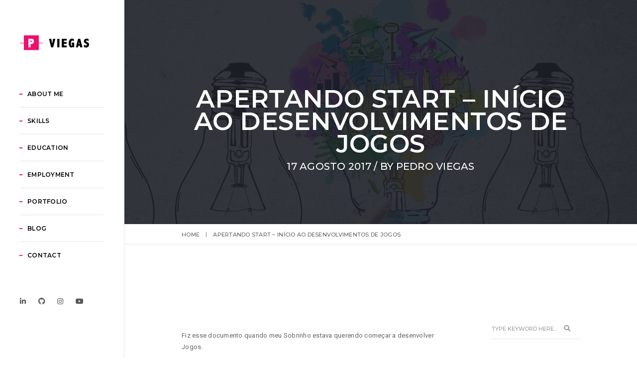

--- FILE ---
content_type: text/html; charset=UTF-8
request_url: https://viegaspedro.com/2017/08/17/apertando-start-inicio-ao-desenvolvimentos-de-jogos/
body_size: 17875
content:
<!DOCTYPE html>
<html dir="ltr" lang="pt-BR" prefix="og: https://ogp.me/ns#" class="no-js">
<head>
    <meta charset="UTF-8">
    <meta name="viewport" content="width=device-width,initial-scale=1.0" />
    <meta http-equiv="X-UA-Compatible" content="IE=edge,chrome=1" />    <link rel="profile" href="https://gmpg.org/xfn/11">
    <link rel="pingback" href="https://viegaspedro.com/xmlrpc.php">
    
    <title>Apertando Start – Início ao desenvolvimentos de jogos - Pedro Viegas</title>
	<style>img:is([sizes="auto" i], [sizes^="auto," i]) { contain-intrinsic-size: 3000px 1500px }</style>
	
		<!-- All in One SEO 4.8.1.1 - aioseo.com -->
	<meta name="description" content="Fiz esse documento quando meu Sobrinho estava querendo começar a desenvolver Jogos. O conteúdo será dividindo entre Breve Descrição, Tipos de jogos, Carreiras em Jogos Digitais, Processing, Primeiro Jogo. Finalmente vamos começar a brincadeira hehe. Não sou professor e não tenho nenhuma didática mas vou tentar explicar ao máximo que eu sei. Ferramentas que serão utilizadas inicialmente, Processing" />
	<meta name="robots" content="max-image-preview:large" />
	<meta name="author" content="Pedro Viegas"/>
	<link rel="canonical" href="https://viegaspedro.com/2017/08/17/apertando-start-inicio-ao-desenvolvimentos-de-jogos/" />
	<meta name="generator" content="All in One SEO (AIOSEO) 4.8.1.1" />
		<meta property="og:locale" content="pt_BR" />
		<meta property="og:site_name" content="Pedro Viegas" />
		<meta property="og:type" content="article" />
		<meta property="og:title" content="Apertando Start – Início ao desenvolvimentos de jogos - Pedro Viegas" />
		<meta property="og:description" content="Fiz esse documento quando meu Sobrinho estava querendo começar a desenvolver Jogos. O conteúdo será dividindo entre Breve Descrição, Tipos de jogos, Carreiras em Jogos Digitais, Processing, Primeiro Jogo. Finalmente vamos começar a brincadeira hehe. Não sou professor e não tenho nenhuma didática mas vou tentar explicar ao máximo que eu sei. Ferramentas que serão utilizadas inicialmente, Processing" />
		<meta property="og:url" content="https://viegaspedro.com/2017/08/17/apertando-start-inicio-ao-desenvolvimentos-de-jogos/" />
		<meta property="og:image" content="https://viegaspedro.com/wp-content/uploads/2017/08/jogo1.png" />
		<meta property="og:image:secure_url" content="https://viegaspedro.com/wp-content/uploads/2017/08/jogo1.png" />
		<meta property="og:image:width" content="1090" />
		<meta property="og:image:height" content="693" />
		<meta property="article:section" content="APERTANDO START" />
		<meta property="article:published_time" content="2017-08-17T23:48:31+00:00" />
		<meta property="article:modified_time" content="2021-12-19T09:56:27+00:00" />
		<meta property="article:publisher" content="https://www.facebook.com/viegaszaum" />
		<meta name="twitter:card" content="summary_large_image" />
		<meta name="twitter:title" content="Apertando Start – Início ao desenvolvimentos de jogos - Pedro Viegas" />
		<meta name="twitter:description" content="Fiz esse documento quando meu Sobrinho estava querendo começar a desenvolver Jogos. O conteúdo será dividindo entre Breve Descrição, Tipos de jogos, Carreiras em Jogos Digitais, Processing, Primeiro Jogo. Finalmente vamos começar a brincadeira hehe. Não sou professor e não tenho nenhuma didática mas vou tentar explicar ao máximo que eu sei. Ferramentas que serão utilizadas inicialmente, Processing" />
		<meta name="twitter:image" content="https://viegaspedro.com/wp-content/uploads/2017/08/jogo1.png" />
		<meta name="twitter:label1" content="Escrito por" />
		<meta name="twitter:data1" content="Pedro Viegas" />
		<meta name="twitter:label2" content="Tempo de leitura estimado" />
		<meta name="twitter:data2" content="1 minuto" />
		<script type="application/ld+json" class="aioseo-schema">
			{"@context":"https:\/\/schema.org","@graph":[{"@type":"BlogPosting","@id":"https:\/\/viegaspedro.com\/2017\/08\/17\/apertando-start-inicio-ao-desenvolvimentos-de-jogos\/#blogposting","name":"Apertando Start \u2013 In\u00edcio ao desenvolvimentos de jogos - Pedro Viegas","headline":"Apertando Start &#8211; In\u00edcio ao desenvolvimentos de jogos","author":{"@id":"https:\/\/viegaspedro.com\/author\/pviegas\/#author"},"publisher":{"@id":"https:\/\/viegaspedro.com\/#person"},"image":{"@type":"ImageObject","url":"https:\/\/viegaspedro.com\/wp-content\/uploads\/2017\/08\/jogo1.png","@id":"https:\/\/viegaspedro.com\/2017\/08\/17\/apertando-start-inicio-ao-desenvolvimentos-de-jogos\/#articleImage","width":1090,"height":693},"datePublished":"2017-08-17T23:48:31+00:00","dateModified":"2021-12-19T09:56:27+00:00","inLanguage":"pt-BR","mainEntityOfPage":{"@id":"https:\/\/viegaspedro.com\/2017\/08\/17\/apertando-start-inicio-ao-desenvolvimentos-de-jogos\/#webpage"},"isPartOf":{"@id":"https:\/\/viegaspedro.com\/2017\/08\/17\/apertando-start-inicio-ao-desenvolvimentos-de-jogos\/#webpage"},"articleSection":"APERTANDO START"},{"@type":"BreadcrumbList","@id":"https:\/\/viegaspedro.com\/2017\/08\/17\/apertando-start-inicio-ao-desenvolvimentos-de-jogos\/#breadcrumblist","itemListElement":[{"@type":"ListItem","@id":"https:\/\/viegaspedro.com\/#listItem","position":1,"name":"In\u00edcio","item":"https:\/\/viegaspedro.com\/","nextItem":{"@type":"ListItem","@id":"https:\/\/viegaspedro.com\/2017\/#listItem","name":"2017"}},{"@type":"ListItem","@id":"https:\/\/viegaspedro.com\/2017\/#listItem","position":2,"name":"2017","item":"https:\/\/viegaspedro.com\/2017\/","nextItem":{"@type":"ListItem","@id":"https:\/\/viegaspedro.com\/2017\/08\/#listItem","name":"August"},"previousItem":{"@type":"ListItem","@id":"https:\/\/viegaspedro.com\/#listItem","name":"In\u00edcio"}},{"@type":"ListItem","@id":"https:\/\/viegaspedro.com\/2017\/08\/#listItem","position":3,"name":"August","item":"https:\/\/viegaspedro.com\/2017\/08\/","nextItem":{"@type":"ListItem","@id":"https:\/\/viegaspedro.com\/2017\/08\/17\/#listItem","name":"17"},"previousItem":{"@type":"ListItem","@id":"https:\/\/viegaspedro.com\/2017\/#listItem","name":"2017"}},{"@type":"ListItem","@id":"https:\/\/viegaspedro.com\/2017\/08\/17\/#listItem","position":4,"name":"17","item":"https:\/\/viegaspedro.com\/2017\/08\/17\/","nextItem":{"@type":"ListItem","@id":"https:\/\/viegaspedro.com\/2017\/08\/17\/apertando-start-inicio-ao-desenvolvimentos-de-jogos\/#listItem","name":"Apertando Start - In\u00edcio ao desenvolvimentos de jogos"},"previousItem":{"@type":"ListItem","@id":"https:\/\/viegaspedro.com\/2017\/08\/#listItem","name":"August"}},{"@type":"ListItem","@id":"https:\/\/viegaspedro.com\/2017\/08\/17\/apertando-start-inicio-ao-desenvolvimentos-de-jogos\/#listItem","position":5,"name":"Apertando Start - In\u00edcio ao desenvolvimentos de jogos","previousItem":{"@type":"ListItem","@id":"https:\/\/viegaspedro.com\/2017\/08\/17\/#listItem","name":"17"}}]},{"@type":"Person","@id":"https:\/\/viegaspedro.com\/#person","name":"Pedro Viegas","image":{"@type":"ImageObject","@id":"https:\/\/viegaspedro.com\/2017\/08\/17\/apertando-start-inicio-ao-desenvolvimentos-de-jogos\/#personImage","url":"https:\/\/secure.gravatar.com\/avatar\/c6fff34e94a7243fcf588091a360ff5b27d3e61df8d82dac9d514d6f03c57cfa?s=96&d=mm&r=g","width":96,"height":96,"caption":"Pedro Viegas"}},{"@type":"Person","@id":"https:\/\/viegaspedro.com\/author\/pviegas\/#author","url":"https:\/\/viegaspedro.com\/author\/pviegas\/","name":"Pedro Viegas","image":{"@type":"ImageObject","@id":"https:\/\/viegaspedro.com\/2017\/08\/17\/apertando-start-inicio-ao-desenvolvimentos-de-jogos\/#authorImage","url":"https:\/\/secure.gravatar.com\/avatar\/c6fff34e94a7243fcf588091a360ff5b27d3e61df8d82dac9d514d6f03c57cfa?s=96&d=mm&r=g","width":96,"height":96,"caption":"Pedro Viegas"}},{"@type":"WebPage","@id":"https:\/\/viegaspedro.com\/2017\/08\/17\/apertando-start-inicio-ao-desenvolvimentos-de-jogos\/#webpage","url":"https:\/\/viegaspedro.com\/2017\/08\/17\/apertando-start-inicio-ao-desenvolvimentos-de-jogos\/","name":"Apertando Start \u2013 In\u00edcio ao desenvolvimentos de jogos - Pedro Viegas","description":"Fiz esse documento quando meu Sobrinho estava querendo come\u00e7ar a desenvolver Jogos. O conte\u00fado ser\u00e1 dividindo entre Breve Descri\u00e7\u00e3o, Tipos de jogos, Carreiras em Jogos Digitais, Processing, Primeiro Jogo. Finalmente vamos come\u00e7ar a brincadeira hehe. N\u00e3o sou professor e n\u00e3o tenho nenhuma did\u00e1tica mas vou tentar explicar ao m\u00e1ximo que eu sei. Ferramentas que ser\u00e3o utilizadas inicialmente, Processing","inLanguage":"pt-BR","isPartOf":{"@id":"https:\/\/viegaspedro.com\/#website"},"breadcrumb":{"@id":"https:\/\/viegaspedro.com\/2017\/08\/17\/apertando-start-inicio-ao-desenvolvimentos-de-jogos\/#breadcrumblist"},"author":{"@id":"https:\/\/viegaspedro.com\/author\/pviegas\/#author"},"creator":{"@id":"https:\/\/viegaspedro.com\/author\/pviegas\/#author"},"datePublished":"2017-08-17T23:48:31+00:00","dateModified":"2021-12-19T09:56:27+00:00"},{"@type":"WebSite","@id":"https:\/\/viegaspedro.com\/#website","url":"https:\/\/viegaspedro.com\/","name":"Pedro Viegas","description":"System Analyst|AR Development","inLanguage":"pt-BR","publisher":{"@id":"https:\/\/viegaspedro.com\/#person"}}]}
		</script>
		<!-- All in One SEO -->

<link rel='dns-prefetch' href='//maps.googleapis.com' />
<link rel='dns-prefetch' href='//fonts.googleapis.com' />
<link rel="alternate" type="application/rss+xml" title="Feed para Pedro Viegas &raquo;" href="https://viegaspedro.com/feed/" />
<link rel="alternate" type="application/rss+xml" title="Feed de comentários para Pedro Viegas &raquo;" href="https://viegaspedro.com/comments/feed/" />
<link rel="alternate" type="application/rss+xml" title="Feed de comentários para Pedro Viegas &raquo; Apertando Start &#8211; Início ao desenvolvimentos de jogos" href="https://viegaspedro.com/2017/08/17/apertando-start-inicio-ao-desenvolvimentos-de-jogos/feed/" />
<script type="text/javascript">
/* <![CDATA[ */
window._wpemojiSettings = {"baseUrl":"https:\/\/s.w.org\/images\/core\/emoji\/16.0.1\/72x72\/","ext":".png","svgUrl":"https:\/\/s.w.org\/images\/core\/emoji\/16.0.1\/svg\/","svgExt":".svg","source":{"concatemoji":"https:\/\/viegaspedro.com\/wp-includes\/js\/wp-emoji-release.min.js?ver=84d98108f04d1fb9b4965f386a35624a"}};
/*! This file is auto-generated */
!function(s,n){var o,i,e;function c(e){try{var t={supportTests:e,timestamp:(new Date).valueOf()};sessionStorage.setItem(o,JSON.stringify(t))}catch(e){}}function p(e,t,n){e.clearRect(0,0,e.canvas.width,e.canvas.height),e.fillText(t,0,0);var t=new Uint32Array(e.getImageData(0,0,e.canvas.width,e.canvas.height).data),a=(e.clearRect(0,0,e.canvas.width,e.canvas.height),e.fillText(n,0,0),new Uint32Array(e.getImageData(0,0,e.canvas.width,e.canvas.height).data));return t.every(function(e,t){return e===a[t]})}function u(e,t){e.clearRect(0,0,e.canvas.width,e.canvas.height),e.fillText(t,0,0);for(var n=e.getImageData(16,16,1,1),a=0;a<n.data.length;a++)if(0!==n.data[a])return!1;return!0}function f(e,t,n,a){switch(t){case"flag":return n(e,"\ud83c\udff3\ufe0f\u200d\u26a7\ufe0f","\ud83c\udff3\ufe0f\u200b\u26a7\ufe0f")?!1:!n(e,"\ud83c\udde8\ud83c\uddf6","\ud83c\udde8\u200b\ud83c\uddf6")&&!n(e,"\ud83c\udff4\udb40\udc67\udb40\udc62\udb40\udc65\udb40\udc6e\udb40\udc67\udb40\udc7f","\ud83c\udff4\u200b\udb40\udc67\u200b\udb40\udc62\u200b\udb40\udc65\u200b\udb40\udc6e\u200b\udb40\udc67\u200b\udb40\udc7f");case"emoji":return!a(e,"\ud83e\udedf")}return!1}function g(e,t,n,a){var r="undefined"!=typeof WorkerGlobalScope&&self instanceof WorkerGlobalScope?new OffscreenCanvas(300,150):s.createElement("canvas"),o=r.getContext("2d",{willReadFrequently:!0}),i=(o.textBaseline="top",o.font="600 32px Arial",{});return e.forEach(function(e){i[e]=t(o,e,n,a)}),i}function t(e){var t=s.createElement("script");t.src=e,t.defer=!0,s.head.appendChild(t)}"undefined"!=typeof Promise&&(o="wpEmojiSettingsSupports",i=["flag","emoji"],n.supports={everything:!0,everythingExceptFlag:!0},e=new Promise(function(e){s.addEventListener("DOMContentLoaded",e,{once:!0})}),new Promise(function(t){var n=function(){try{var e=JSON.parse(sessionStorage.getItem(o));if("object"==typeof e&&"number"==typeof e.timestamp&&(new Date).valueOf()<e.timestamp+604800&&"object"==typeof e.supportTests)return e.supportTests}catch(e){}return null}();if(!n){if("undefined"!=typeof Worker&&"undefined"!=typeof OffscreenCanvas&&"undefined"!=typeof URL&&URL.createObjectURL&&"undefined"!=typeof Blob)try{var e="postMessage("+g.toString()+"("+[JSON.stringify(i),f.toString(),p.toString(),u.toString()].join(",")+"));",a=new Blob([e],{type:"text/javascript"}),r=new Worker(URL.createObjectURL(a),{name:"wpTestEmojiSupports"});return void(r.onmessage=function(e){c(n=e.data),r.terminate(),t(n)})}catch(e){}c(n=g(i,f,p,u))}t(n)}).then(function(e){for(var t in e)n.supports[t]=e[t],n.supports.everything=n.supports.everything&&n.supports[t],"flag"!==t&&(n.supports.everythingExceptFlag=n.supports.everythingExceptFlag&&n.supports[t]);n.supports.everythingExceptFlag=n.supports.everythingExceptFlag&&!n.supports.flag,n.DOMReady=!1,n.readyCallback=function(){n.DOMReady=!0}}).then(function(){return e}).then(function(){var e;n.supports.everything||(n.readyCallback(),(e=n.source||{}).concatemoji?t(e.concatemoji):e.wpemoji&&e.twemoji&&(t(e.twemoji),t(e.wpemoji)))}))}((window,document),window._wpemojiSettings);
/* ]]> */
</script>

<link rel='stylesheet' id='ebp_style-css' href='https://viegaspedro.com/wp-content/plugins/pv_eventBookingPro/css/frontend.css?ver=20142209' type='text/css' media='all' />
<style id='wp-emoji-styles-inline-css' type='text/css'>

	img.wp-smiley, img.emoji {
		display: inline !important;
		border: none !important;
		box-shadow: none !important;
		height: 1em !important;
		width: 1em !important;
		margin: 0 0.07em !important;
		vertical-align: -0.1em !important;
		background: none !important;
		padding: 0 !important;
	}
</style>
<link rel='stylesheet' id='wp-block-library-css' href='https://viegaspedro.com/wp-includes/css/dist/block-library/style.min.css?ver=84d98108f04d1fb9b4965f386a35624a' type='text/css' media='all' />
<style id='classic-theme-styles-inline-css' type='text/css'>
/*! This file is auto-generated */
.wp-block-button__link{color:#fff;background-color:#32373c;border-radius:9999px;box-shadow:none;text-decoration:none;padding:calc(.667em + 2px) calc(1.333em + 2px);font-size:1.125em}.wp-block-file__button{background:#32373c;color:#fff;text-decoration:none}
</style>
<style id='global-styles-inline-css' type='text/css'>
:root{--wp--preset--aspect-ratio--square: 1;--wp--preset--aspect-ratio--4-3: 4/3;--wp--preset--aspect-ratio--3-4: 3/4;--wp--preset--aspect-ratio--3-2: 3/2;--wp--preset--aspect-ratio--2-3: 2/3;--wp--preset--aspect-ratio--16-9: 16/9;--wp--preset--aspect-ratio--9-16: 9/16;--wp--preset--color--black: #000000;--wp--preset--color--cyan-bluish-gray: #abb8c3;--wp--preset--color--white: #ffffff;--wp--preset--color--pale-pink: #f78da7;--wp--preset--color--vivid-red: #cf2e2e;--wp--preset--color--luminous-vivid-orange: #ff6900;--wp--preset--color--luminous-vivid-amber: #fcb900;--wp--preset--color--light-green-cyan: #7bdcb5;--wp--preset--color--vivid-green-cyan: #00d084;--wp--preset--color--pale-cyan-blue: #8ed1fc;--wp--preset--color--vivid-cyan-blue: #0693e3;--wp--preset--color--vivid-purple: #9b51e0;--wp--preset--gradient--vivid-cyan-blue-to-vivid-purple: linear-gradient(135deg,rgba(6,147,227,1) 0%,rgb(155,81,224) 100%);--wp--preset--gradient--light-green-cyan-to-vivid-green-cyan: linear-gradient(135deg,rgb(122,220,180) 0%,rgb(0,208,130) 100%);--wp--preset--gradient--luminous-vivid-amber-to-luminous-vivid-orange: linear-gradient(135deg,rgba(252,185,0,1) 0%,rgba(255,105,0,1) 100%);--wp--preset--gradient--luminous-vivid-orange-to-vivid-red: linear-gradient(135deg,rgba(255,105,0,1) 0%,rgb(207,46,46) 100%);--wp--preset--gradient--very-light-gray-to-cyan-bluish-gray: linear-gradient(135deg,rgb(238,238,238) 0%,rgb(169,184,195) 100%);--wp--preset--gradient--cool-to-warm-spectrum: linear-gradient(135deg,rgb(74,234,220) 0%,rgb(151,120,209) 20%,rgb(207,42,186) 40%,rgb(238,44,130) 60%,rgb(251,105,98) 80%,rgb(254,248,76) 100%);--wp--preset--gradient--blush-light-purple: linear-gradient(135deg,rgb(255,206,236) 0%,rgb(152,150,240) 100%);--wp--preset--gradient--blush-bordeaux: linear-gradient(135deg,rgb(254,205,165) 0%,rgb(254,45,45) 50%,rgb(107,0,62) 100%);--wp--preset--gradient--luminous-dusk: linear-gradient(135deg,rgb(255,203,112) 0%,rgb(199,81,192) 50%,rgb(65,88,208) 100%);--wp--preset--gradient--pale-ocean: linear-gradient(135deg,rgb(255,245,203) 0%,rgb(182,227,212) 50%,rgb(51,167,181) 100%);--wp--preset--gradient--electric-grass: linear-gradient(135deg,rgb(202,248,128) 0%,rgb(113,206,126) 100%);--wp--preset--gradient--midnight: linear-gradient(135deg,rgb(2,3,129) 0%,rgb(40,116,252) 100%);--wp--preset--font-size--small: 13px;--wp--preset--font-size--medium: 20px;--wp--preset--font-size--large: 36px;--wp--preset--font-size--x-large: 42px;--wp--preset--spacing--20: 0.44rem;--wp--preset--spacing--30: 0.67rem;--wp--preset--spacing--40: 1rem;--wp--preset--spacing--50: 1.5rem;--wp--preset--spacing--60: 2.25rem;--wp--preset--spacing--70: 3.38rem;--wp--preset--spacing--80: 5.06rem;--wp--preset--shadow--natural: 6px 6px 9px rgba(0, 0, 0, 0.2);--wp--preset--shadow--deep: 12px 12px 50px rgba(0, 0, 0, 0.4);--wp--preset--shadow--sharp: 6px 6px 0px rgba(0, 0, 0, 0.2);--wp--preset--shadow--outlined: 6px 6px 0px -3px rgba(255, 255, 255, 1), 6px 6px rgba(0, 0, 0, 1);--wp--preset--shadow--crisp: 6px 6px 0px rgba(0, 0, 0, 1);}:where(.is-layout-flex){gap: 0.5em;}:where(.is-layout-grid){gap: 0.5em;}body .is-layout-flex{display: flex;}.is-layout-flex{flex-wrap: wrap;align-items: center;}.is-layout-flex > :is(*, div){margin: 0;}body .is-layout-grid{display: grid;}.is-layout-grid > :is(*, div){margin: 0;}:where(.wp-block-columns.is-layout-flex){gap: 2em;}:where(.wp-block-columns.is-layout-grid){gap: 2em;}:where(.wp-block-post-template.is-layout-flex){gap: 1.25em;}:where(.wp-block-post-template.is-layout-grid){gap: 1.25em;}.has-black-color{color: var(--wp--preset--color--black) !important;}.has-cyan-bluish-gray-color{color: var(--wp--preset--color--cyan-bluish-gray) !important;}.has-white-color{color: var(--wp--preset--color--white) !important;}.has-pale-pink-color{color: var(--wp--preset--color--pale-pink) !important;}.has-vivid-red-color{color: var(--wp--preset--color--vivid-red) !important;}.has-luminous-vivid-orange-color{color: var(--wp--preset--color--luminous-vivid-orange) !important;}.has-luminous-vivid-amber-color{color: var(--wp--preset--color--luminous-vivid-amber) !important;}.has-light-green-cyan-color{color: var(--wp--preset--color--light-green-cyan) !important;}.has-vivid-green-cyan-color{color: var(--wp--preset--color--vivid-green-cyan) !important;}.has-pale-cyan-blue-color{color: var(--wp--preset--color--pale-cyan-blue) !important;}.has-vivid-cyan-blue-color{color: var(--wp--preset--color--vivid-cyan-blue) !important;}.has-vivid-purple-color{color: var(--wp--preset--color--vivid-purple) !important;}.has-black-background-color{background-color: var(--wp--preset--color--black) !important;}.has-cyan-bluish-gray-background-color{background-color: var(--wp--preset--color--cyan-bluish-gray) !important;}.has-white-background-color{background-color: var(--wp--preset--color--white) !important;}.has-pale-pink-background-color{background-color: var(--wp--preset--color--pale-pink) !important;}.has-vivid-red-background-color{background-color: var(--wp--preset--color--vivid-red) !important;}.has-luminous-vivid-orange-background-color{background-color: var(--wp--preset--color--luminous-vivid-orange) !important;}.has-luminous-vivid-amber-background-color{background-color: var(--wp--preset--color--luminous-vivid-amber) !important;}.has-light-green-cyan-background-color{background-color: var(--wp--preset--color--light-green-cyan) !important;}.has-vivid-green-cyan-background-color{background-color: var(--wp--preset--color--vivid-green-cyan) !important;}.has-pale-cyan-blue-background-color{background-color: var(--wp--preset--color--pale-cyan-blue) !important;}.has-vivid-cyan-blue-background-color{background-color: var(--wp--preset--color--vivid-cyan-blue) !important;}.has-vivid-purple-background-color{background-color: var(--wp--preset--color--vivid-purple) !important;}.has-black-border-color{border-color: var(--wp--preset--color--black) !important;}.has-cyan-bluish-gray-border-color{border-color: var(--wp--preset--color--cyan-bluish-gray) !important;}.has-white-border-color{border-color: var(--wp--preset--color--white) !important;}.has-pale-pink-border-color{border-color: var(--wp--preset--color--pale-pink) !important;}.has-vivid-red-border-color{border-color: var(--wp--preset--color--vivid-red) !important;}.has-luminous-vivid-orange-border-color{border-color: var(--wp--preset--color--luminous-vivid-orange) !important;}.has-luminous-vivid-amber-border-color{border-color: var(--wp--preset--color--luminous-vivid-amber) !important;}.has-light-green-cyan-border-color{border-color: var(--wp--preset--color--light-green-cyan) !important;}.has-vivid-green-cyan-border-color{border-color: var(--wp--preset--color--vivid-green-cyan) !important;}.has-pale-cyan-blue-border-color{border-color: var(--wp--preset--color--pale-cyan-blue) !important;}.has-vivid-cyan-blue-border-color{border-color: var(--wp--preset--color--vivid-cyan-blue) !important;}.has-vivid-purple-border-color{border-color: var(--wp--preset--color--vivid-purple) !important;}.has-vivid-cyan-blue-to-vivid-purple-gradient-background{background: var(--wp--preset--gradient--vivid-cyan-blue-to-vivid-purple) !important;}.has-light-green-cyan-to-vivid-green-cyan-gradient-background{background: var(--wp--preset--gradient--light-green-cyan-to-vivid-green-cyan) !important;}.has-luminous-vivid-amber-to-luminous-vivid-orange-gradient-background{background: var(--wp--preset--gradient--luminous-vivid-amber-to-luminous-vivid-orange) !important;}.has-luminous-vivid-orange-to-vivid-red-gradient-background{background: var(--wp--preset--gradient--luminous-vivid-orange-to-vivid-red) !important;}.has-very-light-gray-to-cyan-bluish-gray-gradient-background{background: var(--wp--preset--gradient--very-light-gray-to-cyan-bluish-gray) !important;}.has-cool-to-warm-spectrum-gradient-background{background: var(--wp--preset--gradient--cool-to-warm-spectrum) !important;}.has-blush-light-purple-gradient-background{background: var(--wp--preset--gradient--blush-light-purple) !important;}.has-blush-bordeaux-gradient-background{background: var(--wp--preset--gradient--blush-bordeaux) !important;}.has-luminous-dusk-gradient-background{background: var(--wp--preset--gradient--luminous-dusk) !important;}.has-pale-ocean-gradient-background{background: var(--wp--preset--gradient--pale-ocean) !important;}.has-electric-grass-gradient-background{background: var(--wp--preset--gradient--electric-grass) !important;}.has-midnight-gradient-background{background: var(--wp--preset--gradient--midnight) !important;}.has-small-font-size{font-size: var(--wp--preset--font-size--small) !important;}.has-medium-font-size{font-size: var(--wp--preset--font-size--medium) !important;}.has-large-font-size{font-size: var(--wp--preset--font-size--large) !important;}.has-x-large-font-size{font-size: var(--wp--preset--font-size--x-large) !important;}
:where(.wp-block-post-template.is-layout-flex){gap: 1.25em;}:where(.wp-block-post-template.is-layout-grid){gap: 1.25em;}
:where(.wp-block-columns.is-layout-flex){gap: 2em;}:where(.wp-block-columns.is-layout-grid){gap: 2em;}
:root :where(.wp-block-pullquote){font-size: 1.5em;line-height: 1.6;}
</style>
<link rel='stylesheet' id='contact-form-7-css' href='https://viegaspedro.com/wp-content/plugins/contact-form-7/includes/css/styles.css?ver=6.0.6' type='text/css' media='all' />
<link rel='stylesheet' id='wpccp-css' href='https://viegaspedro.com/wp-content/plugins/wp-content-copy-protection/assets/css/style.min.css?ver=1697234503' type='text/css' media='all' />
<link rel='stylesheet' id='cmplz-general-css' href='https://viegaspedro.com/wp-content/plugins/complianz-gdpr/assets/css/cookieblocker.min.css?ver=1744365194' type='text/css' media='all' />
<link rel='stylesheet' id='brando-fonts-css' href='//fonts.googleapis.com/css?family=Roboto%3A100%2C300%2C400%2C500%2C700%2C900%7CMontserrat%3A100%2C200%2C300%2C400%2C500%2C600%2C700%2C800%2C900&#038;subset' type='text/css' media='all' />
<link rel='stylesheet' id='bootstrap-css' href='https://viegaspedro.com/wp-content/themes/brando/assets/css/bootstrap.min.css?ver=3.3.4' type='text/css' media='all' />
<link rel='stylesheet' id='animate-css' href='https://viegaspedro.com/wp-content/themes/brando/assets/css/animate.css?ver=1.7.5' type='text/css' media='all' />
<link rel='stylesheet' id='et-line-icons-css' href='https://viegaspedro.com/wp-content/themes/brando/assets/css/et-line-icons.css?ver=1.7.5' type='text/css' media='all' />
<link rel='stylesheet' id='brando-font-awesome-css' href='https://viegaspedro.com/wp-content/themes/brando/assets/css/font-awesome.min.css?ver=5.7.2' type='text/css' media='all' />
<link rel='stylesheet' id='magnific-popup-css' href='https://viegaspedro.com/wp-content/themes/brando/assets/css/magnific-popup.css?ver=1.7.5' type='text/css' media='all' />
<link rel='stylesheet' id='owl-carousel-css' href='https://viegaspedro.com/wp-content/themes/brando/assets/css/owl.carousel.css?ver=2.3.4' type='text/css' media='all' />
<link rel='stylesheet' id='pull-menu-sideslide-css' href='https://viegaspedro.com/wp-content/themes/brando/assets/css/pull-menu-sideslide.css?ver=1.7.5' type='text/css' media='all' />
<link rel='stylesheet' id='brando-style-css' href='https://viegaspedro.com/wp-content/themes/brando/style.css?ver=1.7.5' type='text/css' media='all' />
<link rel='stylesheet' id='brando-responsive-css' href='https://viegaspedro.com/wp-content/themes/brando/assets/css/responsive.css?ver=1.7.5' type='text/css' media='all' />
<!--[if IE 9]>
<link rel='stylesheet' id='brando-ie9-css' href='https://viegaspedro.com/wp-content/themes/brando/assets/css/style-ie9.css?ver=1.7.5' type='text/css' media='all' />
<![endif]-->
<script type="text/javascript" src="https://viegaspedro.com/wp-includes/js/jquery/jquery.min.js?ver=3.7.1" id="jquery-core-js"></script>
<script type="text/javascript" src="https://viegaspedro.com/wp-includes/js/jquery/jquery-migrate.min.js?ver=3.4.1" id="jquery-migrate-js"></script>
<script type="text/javascript" src="https://maps.googleapis.com/maps/api/js?v=3.exp&amp;sensor=false&amp;ver=6.8.3" id="ebp-gmap-js-js"></script>
<script type="text/javascript" async src="https://viegaspedro.com/wp-content/plugins/burst-statistics/helpers/timeme/timeme.min.js?ver=1.8.0.1" id="burst-timeme-js"></script>
<script type="text/javascript" id="burst-js-extra">
/* <![CDATA[ */
var burst = {"tracking":{"isInitialHit":true,"lastUpdateTimestamp":0,"beacon_url":"https:\/\/viegaspedro.com\/wp-content\/plugins\/burst-statistics\/endpoint.php"},"options":{"cookieless":0,"pageUrl":"https:\/\/viegaspedro.com\/2017\/08\/17\/apertando-start-inicio-ao-desenvolvimentos-de-jogos\/","beacon_enabled":1,"do_not_track":0,"enable_turbo_mode":0,"track_url_change":0,"cookie_retention_days":30},"goals":{"completed":[],"scriptUrl":"https:\/\/viegaspedro.com\/wp-content\/plugins\/burst-statistics\/\/assets\/js\/build\/burst-goals.js?v=1.8.0.1","active":[]},"cache":{"uid":null,"fingerprint":null,"isUserAgent":null,"isDoNotTrack":null,"useCookies":null}};
/* ]]> */
</script>
<script type="text/javascript" async src="https://viegaspedro.com/wp-content/plugins/burst-statistics/assets/js/build/burst.min.js?ver=1.8.0.1" id="burst-js"></script>
<!--[if lt IE 9]>
<script type="text/javascript" src="https://viegaspedro.com/wp-content/themes/brando/assets/js/html5shiv.js?ver=1.7.5" id="brando-html5-js"></script>
<![endif]-->
<script></script><link rel="https://api.w.org/" href="https://viegaspedro.com/wp-json/" /><link rel="alternate" title="JSON" type="application/json" href="https://viegaspedro.com/wp-json/wp/v2/posts/2619" /><link rel="EditURI" type="application/rsd+xml" title="RSD" href="https://viegaspedro.com/xmlrpc.php?rsd" />
<link rel="alternate" title="oEmbed (JSON)" type="application/json+oembed" href="https://viegaspedro.com/wp-json/oembed/1.0/embed?url=https%3A%2F%2Fviegaspedro.com%2F2017%2F08%2F17%2Fapertando-start-inicio-ao-desenvolvimentos-de-jogos%2F" />
<link rel="alternate" title="oEmbed (XML)" type="text/xml+oembed" href="https://viegaspedro.com/wp-json/oembed/1.0/embed?url=https%3A%2F%2Fviegaspedro.com%2F2017%2F08%2F17%2Fapertando-start-inicio-ao-desenvolvimentos-de-jogos%2F&#038;format=xml" />
<noscript><style>.vce-row-container .vcv-lozad {display: none}</style></noscript><meta name="generator" content="Powered by Visual Composer Website Builder - fast and easy-to-use drag and drop visual editor for WordPress."/><meta name="generator" content="Powered by WPBakery Page Builder - drag and drop page builder for WordPress."/>
<link rel="icon" href="https://viegaspedro.com/wp-content/uploads/2019/08/cropped-3-32x32.png" sizes="32x32" />
<link rel="icon" href="https://viegaspedro.com/wp-content/uploads/2019/08/cropped-3-192x192.png" sizes="192x192" />
<link rel="apple-touch-icon" href="https://viegaspedro.com/wp-content/uploads/2019/08/cropped-3-180x180.png" />
<meta name="msapplication-TileImage" content="https://viegaspedro.com/wp-content/uploads/2019/08/cropped-3-270x270.png" />
<style type="text/css" title="dynamic-css" class="options-output">body{font-family:Roboto;}.alt-font, .sidebar ul li a, .tags a, .btn{font-family:Montserrat;}body{line-height:23px;font-size:13px;}h1{line-height:50px;font-size:45px;}h2{line-height:45px;font-size:40px;}h3{line-height:40px;font-size:35px;}h4{line-height:30px;font-size:25px;}h5{line-height:25px;font-size:20px;}h6{line-height:23px;font-size:18px;}.text-extra-small{line-height:15px;font-size:10px;}.text-small{line-height:20px;font-size:11px;}.text-medium{line-height:24px;font-size:14px;}.text-large{line-height:22px;font-size:15px;}.text-extra-large{line-height:27px;font-size:18px;}.title-small{line-height:30px;font-size:20px;}.title-medium{line-height:28px;font-size:24px;}.title-large{line-height:34px;font-size:28px;}.title-extra-large{line-height:37px;font-size:35px;}.title-extra-large-2{line-height:45px;font-size:45px;}.title-extra-large-3{line-height:50px;font-size:50px;}.title-extra-large-4{line-height:70px;font-size:70px;}.title-extra-large-5{line-height:50px;font-size:80px;}.title-big{line-height:100px;font-size:100px;}.title-big2{line-height:125px;font-size:125px;}.title-big3{line-height:150px;font-size:150px;}.bg-white{background:#ffffff;}.bg-black{background:#000000;}.bg-dark-gray{background:#252525;}.bg-mid-gray{background:#d4d4d4;}.bg-mid-gray2{background:#b2b2b2;}.bg-mid-gray3{background:#e2e2e2;}.bg-light-gray{background:#f7f7f7;}.bg-gray{background:#f6f6f6;}.bg-yellow{background:#e6af2a;}.bg-light-yellow{background:#f8f7f5;}.bg-deep-yellow{background:#c8a64b;}.bg-golden-yellow{background:#ffd800;}.bg-fast-yellow{background:#ef106e;}.bg-yellow-ochre{background:#997546;}.bg-brown{background:#614c45;}.bg-deep-brown{background:#544441;}.bg-orange{background:#c24742;}.bg-deep-orange{background:#d66e4a;}.bg-fast-orange{background:#ff513b;}.bg-pink{background:#c2345f;}.bg-deep-red{background:#dc3535;}.bg-crimson-red{background:#e31d3b;}.bg-deep-pink{background:#e53878;}.bg-light-pink{background:#dc378e;}.bg-deep-pink-dark{background:#e15276;}.bg-fast-pink{background:#ff1a56;}.bg-fast-pink-dark{background:#ef106e;}.bg-magenta{background:#d94378;}.bg-dark-green{background:#60a532;}.bg-fast-green{background:#00ff97;}.bg-deep-green{background:#1acd7b;}.bg-deep-green2{background:#7ebaa1;}.bg-deep-green-dark{background:#04b966;}.bg-deep-green-dark2{background:#6ad5a7;}.bg-deep-green-dark3{background:#62a486;}.bg-transparent-green{background:rgba(0,255,151,0.5);}.bg-fast-blue{background:#00efff;}.bg-dark-blue{background:#1e2126;}.bg-deep-blue{background:#2283d4;}.bg-deep-blue2{background:#131d43;}.bg-deep-blue3{background:#1d2127;}.bg-transparent-deep-blue{background:rgba(17,116,198,0.9);}.bg-turquoise-blue{background:#93e4cf;}.bg-deep-blue-dark{background:#1d6cae;}.bg-transparent-blue{background:rgba(0,239,255,0.5);}.bg-violet{background:#6c407e;}.menu-wrap{background:#ffffff;}nav.center-logo-header.shrink{background:#93e4cf;}.transparent-header.shrink{background:rgba(0,0,0,0.7);}.sidebar-nav, nav.shrink.sidebar-nav{background:#ffffff;}nav.without-border.shrink{background:#000000;}.sidebar-nav .navbar-nav li a::before{border-bottom-color:#ef106e;}.sidebar-nav .navbar-nav li > a:hover::before, .sidebar-nav .navbar-nav li.active > a::before, .sidebar-nav .navbar-nav li.current-menu-item > a:before, .sidebar-nav .navbar-nav li ul li.current-menu-item > a:before{border-bottom-color:#ef106e;}body{color:#626262;}a{color:#626262;}a:hover{color:#272727;}i{color:#9a9a9a;}.white-text{color:#ffffff;}.black-text{color:#000000;}.gray-text{color:#626262;}.light-gray-text{color:#ababab;}.light-gray-text2{color:#c5c5c5;}.medium-gray-text{color:#929292;}.dark-gray-text{color:#373737;}.deep-gray-text{color:#404040;}.deep-light-gray-text{color:#878787;}.magenta-text{color:#d94378;}.orange-text{color:#ff513b;}.deep-orange-text{color:#d66e4a;}.deep-red-text{color:#e75e50;}.crimson-red-text{color:#e31d3b;}.deep-pink-dark-text{color:#e15276;}.fast-pink-text{color:#ff1a56;}.fast-pink-text-dark{color:#ef106e;}.yellow-text{color:#fdd947;}.fast-yellow-text{color:#ffffff;}.brown-text{color:#614c45;}.deep-yellow-text{color:#c8a64b;}.dark-blue-text{color:#1e2126;}.deep-blue-text{color:#2283d4;}.turquoise-blue-text{color:#85d4c0;}.transparent-blue-text{color:rgba(0,255,151,0.5);}.fast-green-text{color:#85eea5;}.deep-green-text{color:#1acd7b;}.deep-green-dark2-text{color:#6ad5a7;}.transparent-green-text{color:rgba(0,255,151,0.5);}</style><noscript><style> .wpb_animate_when_almost_visible { opacity: 1; }</style></noscript>
<div align="center">
	<noscript>
		<div style="position:fixed; top:0px; left:0px; z-index:3000; height:100%; width:100%; background-color:#FFFFFF">
			<br/><br/>
			<div style="font-family: Tahoma; font-size: 14px; background-color:#FFFFCC; border: 1pt solid Black; padding: 10pt;">
				Sorry, you have Javascript Disabled! To see this page as it is meant to appear, please enable your Javascript!
			</div>
		</div>
	</noscript>
</div>
    </head>
<body data-rsssl=1 class="wp-singular post-template-default single single-post postid-2619 single-format-standard wp-theme-brando vcwb wpb-js-composer js-comp-ver-8.4.1 vc_responsive">
    <nav class="navbar no-margin-bottom alt-font bg-white sidebar-nav " data-offset=-59>
            <div class="container navigation-menu">
                <div class="row">
                    <!-- Brand and toggle get grouped for better mobile display -->
                    <div class="col-md-12 col-sm-12 navbar-header margin-ten-bottom sm-no-margin">
                                                    <button type="button" class="navbar-toggle collapsed" data-toggle="collapse" data-target="#bs-example-navbar-collapse-1">
                                <span class="sr-only">Toggle navigation</span>
                                <span class="icon-bar"></span>
                                <span class="icon-bar"></span>
                                <span class="icon-bar"></span>
                            </button>
                                                                                <a class="navbar-brand section-link" href="https://viegaspedro.com">
                                                                            <img alt="Pedro Viegas" src="https://viegaspedro.com/wp-content/uploads/2019/08/logo_site.png" class="logo" />
                                                                            <img alt="Pedro Viegas" src="https://viegaspedro.com/wp-content/uploads/2019/08/logo_site.png" class="retina-logo"  />
                                                                        </a>
                                            </div>
                    <div class="col-md-12 margin-fifteen-tb sm-no-margin navigation-menu-wrap">
                        <div class="collapse navbar-collapse accordion-menu" id="bs-example-navbar-collapse-1">
                            <div class="menu-personal-general-menu-container"><ul id="menu-personal-general-menu" class="nav navbar-nav main-menu-height"><li id="menu-item-5410" class="menu-item menu-item-type-custom menu-item-object-custom menu-item-5410"><a href="/#about">About Me</a></li>
<li id="menu-item-6957" class="menu-item menu-item-type-custom menu-item-object-custom menu-item-6957"><a href="/#skills">Skills</a></li>
<li id="menu-item-5412" class="menu-item menu-item-type-custom menu-item-object-custom menu-item-5412"><a href="/#education">Education</a></li>
<li id="menu-item-6901" class="menu-item menu-item-type-custom menu-item-object-custom menu-item-6901"><a href="/#employment">Employment</a></li>
<li id="menu-item-6888" class="menu-item menu-item-type-custom menu-item-object-custom menu-item-6888"><a href="/#portfolio">Portfolio</a></li>
<li id="menu-item-6903" class="menu-item menu-item-type-custom menu-item-object-custom menu-item-6903"><a href="/#blog">Blog</a></li>
<li id="menu-item-6890" class="menu-item menu-item-type-custom menu-item-object-custom menu-item-6890"><a href="/#contact">Contact</a></li>
</ul></div>                        </div>
                    </div>
                                                <div class="col-md-12 margin-ten no-margin-lr sm-no-padding-left sidebar-nav-bottom sm-display-none">
                                <div id="text-20" class="custom-widget widget_text">			<div class="textwidget"><div class="footer-social margin-fifteen-top xs-margin-ten-top col-md-12 no-padding-lr">
  <a href="https://www.linkedin.com/in/viegaspedro/" target="_blank" rel="noopener noreferrer" aria-label="LinkedIn">
    <i class="fab fa-linkedin-in"></i>
  </a>
  <a href="https://github.com/pedroviegas" target="_blank" rel="noopener noreferrer" aria-label="GitHub">
    <i class="fab fa-github"></i>
  </a>
  <a href="https://www.instagram.com/viegas_pedr0/" target="_blank" rel="noopener noreferrer" aria-label="Instagram">
    <i class="fab fa-instagram"></i>
  </a>
  <a href="https://www.youtube.com/channel/UC5pHtS4ISdAmWsiE8v8bQoA" target="_blank" rel="nofollow noopener noreferrer" aria-label="YouTube">
    <i class="fab fa-youtube"></i>
  </a>
</div>
</div>
		</div>                            </div>
                                    </div>
            </div>
        </nav>
<div class="sidebar-wrapper personal"><section class="parallax2 parallax-fix no-padding brando-page-title post-2619 post type-post status-publish format-standard hentry category-apertando-start"><img width="1920" height="1080" src="https://viegaspedro.com/wp-content/uploads/2016/08/1920x1080-ph.jpg" class="parallax-background-img" alt="" decoding="async" fetchpriority="high" /><div class="opacity-full-dark bg-deep-blue3"></div><div class="container position-relative"><div class="row"><div class="page-title"><div class="col-text-middle-main"><div class="col-text-middle"><div class="col-md-12 col-sm-12 text-center"><h1 class="alt-font white-text font-weight-600 xs-title-extra-large no-margin entry-title brando-title-text">Apertando Start &#8211; Início ao desenvolvimentos de jogos</h1><span class="alt-font title-small xs-text-large white-text text-uppercase margin-one-top display-block brando-subtitle-text"><span class="published">17 agosto 2017</span><time class="updated display-none" datetime="2021-12-19T09:56:27+00:00">19 dezembro 2021</time> / By <span class="author vcard"><a class="url fn n white-text" href=https://viegaspedro.com/author/pviegas/>Pedro Viegas</a></span></span></div></div></div></div></div></div></section><div id="post-2619" class="post-2619 post type-post status-publish format-standard hentry category-apertando-start"><div class="brando-breadcrumb breadcrumb alt-font"><div class="container"> <ul>
<!-- Breadcrumb, generated by 'Breadcrumb Nav XT' - http://sw-guide.de/ -->
<li><a href="https://viegaspedro.com/" title="Browse to: Home">Home</a></li><li>Apertando Start &#8211; Início ao desenvolvimentos de jogos</li>
</ul></div></div><section class=""><div class="container col2-layout"><div class="row"><div class="blog-listing"><div class="col-md-8 col-sm-8 col-xs-12"><article><div class="post-details no-padding margin-four-bottom"><div class="blog-image bg-transparent"></div></div><div class="blog-description entry-content"><p>Fiz esse documento quando meu Sobrinho estava querendo começar a desenvolver Jogos.</p>
<p>O conteúdo será dividindo entre Breve Descrição, Tipos de jogos, Carreiras em Jogos Digitais, Processing, Primeiro Jogo.</p>
<p>&nbsp;</p>
<p><img decoding="async" class="alignnone size-full wp-image-2620" src="https://viegaspedro.com/wp-content/uploads/2017/08/jogo1.png" alt="" width="1090" height="693" srcset="https://viegaspedro.com/wp-content/uploads/2017/08/jogo1.png 1090w, https://viegaspedro.com/wp-content/uploads/2017/08/jogo1-300x191.png 300w, https://viegaspedro.com/wp-content/uploads/2017/08/jogo1-768x488.png 768w, https://viegaspedro.com/wp-content/uploads/2017/08/jogo1-1024x651.png 1024w" sizes="(max-width: 1090px) 100vw, 1090px" /></p>
<p>&nbsp;</p>
<p>Finalmente vamos começar a brincadeira hehe.</p>
<p>Não sou professor e não tenho nenhuma didática mas vou tentar explicar ao máximo que eu sei.</p>
<p>Ferramentas que serão utilizadas inicialmente, Processing para a parte de código, e Fireworks CS5 para a arte.</p>
<p>&nbsp;</p>
<p>Vou passar um pouco de blabla para saber a diferenças entres jogos e como costuma funcionar uma empresa de desenvolvimento de jogos.</p>
</div>
<div class="text-center bg-gray clear-both margin-six-bottom">
    <div class="blog-comment text-left clearfix no-margin padding-six-all">
                <a class="comment-avtar no-margin-top" href="https://viegaspedro.com/author/pviegas/">
            <img alt='' src='https://secure.gravatar.com/avatar/c6fff34e94a7243fcf588091a360ff5b27d3e61df8d82dac9d514d6f03c57cfa?s=300&#038;d=mm&#038;r=g' srcset='https://secure.gravatar.com/avatar/c6fff34e94a7243fcf588091a360ff5b27d3e61df8d82dac9d514d6f03c57cfa?s=600&#038;d=mm&#038;r=g 2x' class='avatar avatar-300 photo' height='300' width='300' decoding='async'/>        </a>
                        <div class="comment-text position-relative overflow-hidden">
            <h5 class="alt-font text-large dark-gray-text no-margin font-weight-600"><span class="author vcard"><a class="url fn n" href="https://viegaspedro.com/author/pviegas/">About The Author</a></span></h5>
            <p class="alt-font text-uppercase text-small">Pedro Viegas</p>
            <p class="no-margin"></p>
        </div>
            </div>
</div>		<div class="text-center col-md-12 col-sm-12 col-xs-12 no-padding-lr single-page-social-icon">
				            <a class="margin-two-lr" href="http://www.facebook.com/sharer.php?u=https://viegaspedro.com/2017/08/17/apertando-start-inicio-ao-desenvolvimentos-de-jogos/" onclick="window.open(this.href,this.title,'width=500,height=500,top=300px,left=300px');  return false;"  rel="nofollow" target="_blank" title="Apertando%20Start%20%26%238211%3B%20In%C3%ADcio%20ao%20desenvolvimentos%20de%20jogos"><i class="fab fa-facebook-f dark-gray-text title-medium"></i></a>
							            <a class="margin-two-lr" href="https://twitter.com/share?url=https://viegaspedro.com/2017/08/17/apertando-start-inicio-ao-desenvolvimentos-de-jogos/&amp;text=Apertando%20Start%20%26%238211%3B%20In%C3%ADcio%20ao%20desenvolvimentos%20de%20jogos" onclick="window.open(this.href,this.title,'width=500,height=500,top=300px,left=300px');  return false;"  rel="nofollow" target="_blank" title="Apertando%20Start%20%26%238211%3B%20In%C3%ADcio%20ao%20desenvolvimentos%20de%20jogos"><i class="fab fa-twitter dark-gray-text title-medium"></i></a>
							            <a class="margin-two-lr" href="//plus.google.com/share?url=https://viegaspedro.com/2017/08/17/apertando-start-inicio-ao-desenvolvimentos-de-jogos/" target="_blank" onclick="window.open(this.href,this.title,'width=500,height=500,top=300px,left=300px');  return false;"  rel="nofollow" title="Apertando%20Start%20%26%238211%3B%20In%C3%ADcio%20ao%20desenvolvimentos%20de%20jogos"><i class="fab fa-google-plus-g dark-gray-text title-medium"></i></a>
										<a class="margin-two-lr" href="http://linkedin.com/shareArticle?mini=true&amp;url=https://viegaspedro.com/2017/08/17/apertando-start-inicio-ao-desenvolvimentos-de-jogos/&amp;title=Apertando%20Start%20%26%238211%3B%20In%C3%ADcio%20ao%20desenvolvimentos%20de%20jogos" target="_blank" onclick="window.open(this.href,this.title,'width=500,height=500,top=300px,left=300px');  return false;"  rel="nofollow" title="Apertando%20Start%20%26%238211%3B%20In%C3%ADcio%20ao%20desenvolvimentos%20de%20jogos"><i class="fab fa-linkedin-in dark-gray-text title-medium"></i></a>
										<a class="margin-two-lr" href="https://www.pinterest.com/pin/create/button/?url=https://viegaspedro.com/2017/08/17/apertando-start-inicio-ao-desenvolvimentos-de-jogos/&amp;media=&amp;description=Fiz esse documento quando meu Sobrinho estava querendo começar a desenvolver Jogos. O conteúdo será dividindo entre Breve Descrição, Tipos de jogos, Carreiras em Jogos Digitais, Processing, Primeiro Jogo. &nbsp; &nbsp; Finalmente vamos começar a brincadeira hehe. Não sou professor e não tenho nenhuma didática mas vou tentar explicar ao máximo que eu sei. Ferramentas que serão utilizadas inicialmente, Processing [&hellip;]" data-pin-custom="true"><i class="fab fa-pinterest dark-gray-text title-medium"></i></a>
																					
			<div class="bg-fast-yellow separator-line-thick-full no-margin-lr md-margin-eight-all md-no-margin-lr"></div>
	    </div>
	    </article></div><div class="col-md-3 col-sm-4 col-xs-12 col-md-offset-1 xs-margin-seven-top sidebar pull-right"><div id="search-2" class="widget widget_search"><form method="get" action="https://viegaspedro.com/" name="search" class="main-search">
    <button type="submit" class="fas fa-search close-search search-button"></button>
    <input class="alt-font blog-search-btn" type="text" name="s" value="" placeholder="TYPE KEYWORD HERE...">
</form></div><div id="categories-2" class="widget widget_categories"><span class="alt-font text-uppercase dark-gray-text font-weight-600 text-large widget-title">Categories</span><div class="bg-fast-yellow separator-line-thick no-margin-lr"></div>
			<ul>
					<li class="cat-item category-list cat-item-64"><a href="https://viegaspedro.com/category/desenvolvimento-de-jogos/apertando-start/">APERTANDO START</a>
</li>
	<li class="cat-item category-list cat-item-61"><a href="https://viegaspedro.com/category/banco-de-dados/">Banco de Dados</a>
</li>
	<li class="cat-item category-list cat-item-68"><a href="https://viegaspedro.com/category/cursos/">Cursos</a>
</li>
	<li class="cat-item category-list cat-item-60"><a href="https://viegaspedro.com/category/desenvolvimento-de-jogos/">Desenvolvimento de Jogos</a>
</li>
	<li class="cat-item category-list cat-item-103"><a href="https://viegaspedro.com/category/education/">Education</a>
</li>
	<li class="cat-item category-list cat-item-63"><a href="https://viegaspedro.com/category/metricas/">Métricas</a>
</li>
	<li class="cat-item category-list cat-item-91"><a href="https://viegaspedro.com/category/ph-d/">Ph.D.</a>
</li>
	<li class="cat-item category-list cat-item-66"><a href="https://viegaspedro.com/category/desenvolvimento-de-jogos/apertando-start/processing/">Processing</a>
</li>
	<li class="cat-item category-list cat-item-1"><a href="https://viegaspedro.com/category/sem-categoria/">Sem categoria</a>
</li>
	<li class="cat-item category-list cat-item-96"><a href="https://viegaspedro.com/category/software-engineer/">Software Engineer</a>
</li>
	<li class="cat-item category-list cat-item-62"><a href="https://viegaspedro.com/category/startup/">Startup</a>
</li>
	<li class="cat-item category-list cat-item-65"><a href="https://viegaspedro.com/category/desenvolvimento-de-jogos/apertando-start/tipos-de-jogos/">Tipos de jogos</a>
</li>
			</ul>

			</div><div id="brando_about_widget-2" class="widget widget_brando_about_widget"><span class="alt-font text-uppercase dark-gray-text font-weight-600 text-large widget-title">About Me</span><div class="bg-fast-yellow separator-line-thick no-margin-lr"></div><div class="margin-eight-bottom sm-margin-six-bottom"><img src="https://viegaspedro.com/wp-content/uploads/2019/09/pedro.jpg" alt="about-me" /></div><span class="alt-font text-uppercase dark-gray-text font-weight-600 display-block">Pedro Viegas</span><p>Passionate about new challenges and technology, I have been working in system development and consulting since 2002.

Over the years I acquired experience with Functional Systems Analyst in projects and Legacy Support.

Currently a Ph.D. student in Science and Web Technology at UTAD, and CTO at Rooting Tech.

In my spare time, I develop games and applications in Augmented Reality.</p></div><div id="text-2" class="widget widget_text">			<div class="textwidget"></div>
		</div><div id="brando_popular_post_widget-2" class="widget widget_brando_popular_post_widget"><span class="alt-font text-uppercase dark-gray-text font-weight-600 text-large widget-title">Popular Post</span><div class="bg-fast-yellow separator-line-thick no-margin-lr"></div><ul class="widget-posts"><li><a class="alt-font" href="https://viegaspedro.com/2025/08/22/test-post-for-wordpress/">Test Post for WordPress</a>sexta-feira - agosto 22, 2025</li><li><a class="alt-font" href="https://viegaspedro.com/2025/08/18/casinospel-tillgangliga-pa-internationella-casinosidor-for-svenska-spelare/">Casinospel tillgängliga på internationella casinosidor för svenska spelare</a>segunda-feira - agosto 18, 2025</li><li><a class="alt-font" href="https://viegaspedro.com/2025/07/23/111222/">111222</a>quarta-feira - julho 23, 2025</li><li><a class="alt-font" href="https://viegaspedro.com/2025/06/18/riskerna-med-att-spela-pa-utlandska-casinon-och-hur-man-skyddar-sig/">Riskerna med att spela på utländska casinon och hur man&hellip;</a>quarta-feira - junho 18, 2025</li><li><a class="alt-font" href="https://viegaspedro.com/2025/05/21/key-features-and-factors-to-choose-the-best-online-casino-sites-in-australia/">Key Features and Factors to Choose the Best Online Casino&hellip;</a>quarta-feira - maio 21, 2025</li></ul></div><div id="tag_cloud-2" class="widget widget_tag_cloud"><span class="alt-font text-uppercase dark-gray-text font-weight-600 text-large widget-title">Tags</span><div class="bg-fast-yellow separator-line-thick no-margin-lr"></div><div class="tagcloud"><div class="widget-body tags"><a href="https://viegaspedro.com/tag/augmented-reality/" class="tag-cloud-link tag-link-100 tag-link-position-1" style="font-size: 8pt;" aria-label="Augmented Reality (1 item)">Augmented Reality</a>
<a href="https://viegaspedro.com/tag/games/" class="tag-cloud-link tag-link-98 tag-link-position-2" style="font-size: 22pt;" aria-label="Games (2 itens)">Games</a>
<a href="https://viegaspedro.com/tag/harvard/" class="tag-cloud-link tag-link-102 tag-link-position-3" style="font-size: 8pt;" aria-label="Harvard (1 item)">Harvard</a>
<a href="https://viegaspedro.com/tag/php/" class="tag-cloud-link tag-link-108 tag-link-position-4" style="font-size: 8pt;" aria-label="php (1 item)">php</a>
<a href="https://viegaspedro.com/tag/prototype/" class="tag-cloud-link tag-link-90 tag-link-position-5" style="font-size: 8pt;" aria-label="Prototype (1 item)">Prototype</a>
<a href="https://viegaspedro.com/tag/serious-game/" class="tag-cloud-link tag-link-99 tag-link-position-6" style="font-size: 22pt;" aria-label="Serious game (2 itens)">Serious game</a>
<a href="https://viegaspedro.com/tag/smart-quotes/" class="tag-cloud-link tag-link-77 tag-link-position-7" style="font-size: 8pt;" aria-label="Smart Quotes (1 item)">Smart Quotes</a>
<a href="https://viegaspedro.com/tag/startup/" class="tag-cloud-link tag-link-101 tag-link-position-8" style="font-size: 8pt;" aria-label="Startup (1 item)">Startup</a>
<a href="https://viegaspedro.com/tag/xmlrpc/" class="tag-cloud-link tag-link-107 tag-link-position-9" style="font-size: 8pt;" aria-label="xmlrpc (1 item)">xmlrpc</a></div></div>
</div><div id="brando_recent_comment_widget-2" class="widget widget_brando_recent_comment_widget"><div class="widget"><span class="alt-font text-uppercase dark-gray-text font-weight-600 text-large widget-title">Recent Comment</span><div class="bg-fast-yellow separator-line-thick no-margin-lr"></div><div class="widget-body"><ul class="widget-posts"><li>No comments.</li></ul></div></div></div><div id="archives-2" class="widget widget_archive"><span class="alt-font text-uppercase dark-gray-text font-weight-600 text-large widget-title">Arquivos</span><div class="bg-fast-yellow separator-line-thick no-margin-lr"></div>
			<ul>
					<li><a href='https://viegaspedro.com/2025/08/'>agosto 2025</a></li>
	<li><a href='https://viegaspedro.com/2025/07/'>julho 2025</a></li>
	<li><a href='https://viegaspedro.com/2025/06/'>junho 2025</a></li>
	<li><a href='https://viegaspedro.com/2025/05/'>maio 2025</a></li>
	<li><a href='https://viegaspedro.com/2025/02/'>fevereiro 2025</a></li>
	<li><a href='https://viegaspedro.com/2025/01/'>janeiro 2025</a></li>
	<li><a href='https://viegaspedro.com/2024/10/'>outubro 2024</a></li>
	<li><a href='https://viegaspedro.com/2024/09/'>setembro 2024</a></li>
	<li><a href='https://viegaspedro.com/2022/12/'>dezembro 2022</a></li>
	<li><a href='https://viegaspedro.com/2022/08/'>agosto 2022</a></li>
	<li><a href='https://viegaspedro.com/2021/12/'>dezembro 2021</a></li>
	<li><a href='https://viegaspedro.com/2021/03/'>março 2021</a></li>
	<li><a href='https://viegaspedro.com/2019/10/'>outubro 2019</a></li>
	<li><a href='https://viegaspedro.com/2019/09/'>setembro 2019</a></li>
	<li><a href='https://viegaspedro.com/2018/07/'>julho 2018</a></li>
	<li><a href='https://viegaspedro.com/2017/08/'>agosto 2017</a></li>
	<li><a href='https://viegaspedro.com/2017/07/'>julho 2017</a></li>
	<li><a href='https://viegaspedro.com/2016/03/'>março 2016</a></li>
	<li><a href='https://viegaspedro.com/2015/10/'>outubro 2015</a></li>
	<li><a href='https://viegaspedro.com/2015/09/'>setembro 2015</a></li>
	<li><a href='https://viegaspedro.com/2014/04/'>abril 2014</a></li>
	<li><a href='https://viegaspedro.com/2012/04/'>abril 2012</a></li>
			</ul>

			</div><div id="text-18" class="widget widget_text">			<div class="textwidget"><a href="#"><img alt="" src="https://wpdemos.themezaa.com/brando/personal/wp-content/themes/brando/assets/images/800x700-ph.jpg"></a></div>
		</div></div></div></div></div></section></div><footer class="brando-footer " >
    <div class="container">
        <div class="row footer-border border-bottom padding-five-tb">
                        <div class="col-md-8 col-sm-9 col-xs-12 text-left xs-text-center">
                    <div id="text-19" class="custom-widget widget_text">			<div class="textwidget"><div class="footer-social position-relative top4">
<a href="https://www.linkedin.com/in/viegaspedro/" target="_blank"><i class="fab fa-linkedin-in"></i></a>
<a href="https://github.com/pedroviegas" target="_blank"><i class="fab fa-github"></i></a>
<a href="https://www.instagram.com/viegas_pedr0/" target="_blank"><i class="fab fa-instagram"></i></a>
<a rel="nofollow" href="https://www.youtube.com/channel/UC5pHtS4ISdAmWsiE8v8bQoA" target="_blank"><i class="fab fa-youtube"></i></a>
</div>
</div>
		</div>            </div>
                                        <div class="col-md-4 col-sm-3 col-xs-12 text-right xs-text-center xs-margin-ten-top">
                    <a href="#home" class="inner-link">
                                                        <img src="https://viegaspedro.com/wp-content/uploads/2019/08/logo_site.png" alt="footer-logo"/>
                                            </a>
                </div>
                    </div>
    </div>
            <div class="footer-bottom">
            <div class="container">
                <div class="row">
                                                <div class="col-md-12 col-sm-12 text-center">
                                <span class="text-small text-uppercase alt-font">© 2014 Pedro Viegas</span>
                            </div>
                                        </div>
            </div>
        </div>
    </footer>
<!-- scroll to top -->
    <a class="scrollToTop scrolltotop-position-right" href="javascript:void(0);">
        <i class="fas fa-angle-up"></i>
    </a>
<!-- scroll to top End... -->
</div><script type="speculationrules">
{"prefetch":[{"source":"document","where":{"and":[{"href_matches":"\/*"},{"not":{"href_matches":["\/wp-*.php","\/wp-admin\/*","\/wp-content\/uploads\/*","\/wp-content\/*","\/wp-content\/plugins\/*","\/wp-content\/themes\/brando\/*","\/*\\?(.+)"]}},{"not":{"selector_matches":"a[rel~=\"nofollow\"]"}},{"not":{"selector_matches":".no-prefetch, .no-prefetch a"}}]},"eagerness":"conservative"}]}
</script>
<script type="text/javascript" src="https://viegaspedro.com/wp-content/plugins/pv_eventBookingPro/js/helpers.js?ver=20142209" id="ebp-helpers-js-js"></script>
<script type="text/javascript" src="https://viegaspedro.com/wp-content/plugins/pv_eventBookingPro/js/jquery.dropdown.js?ver=20142209" id="ebp-helpers-dropdown-js-js"></script>
<script type="text/javascript" src="https://viegaspedro.com/wp-content/plugins/pv_eventBookingPro/js/jquery.ebpFullCalendar.js?ver=20142209" id="ebp-jquery-ebpFullCalendar-js"></script>
<script type="text/javascript" src="https://viegaspedro.com/wp-content/plugins/pv_eventBookingPro/js/frontend.js?ver=20142209" id="ebp-frontend-js-js"></script>
<script type="text/javascript" src="https://viegaspedro.com/wp-includes/js/dist/hooks.min.js?ver=4d63a3d491d11ffd8ac6" id="wp-hooks-js"></script>
<script type="text/javascript" src="https://viegaspedro.com/wp-includes/js/dist/i18n.min.js?ver=5e580eb46a90c2b997e6" id="wp-i18n-js"></script>
<script type="text/javascript" id="wp-i18n-js-after">
/* <![CDATA[ */
wp.i18n.setLocaleData( { 'text direction\u0004ltr': [ 'ltr' ] } );
/* ]]> */
</script>
<script type="text/javascript" src="https://viegaspedro.com/wp-content/plugins/contact-form-7/includes/swv/js/index.js?ver=6.0.6" id="swv-js"></script>
<script type="text/javascript" id="contact-form-7-js-translations">
/* <![CDATA[ */
( function( domain, translations ) {
	var localeData = translations.locale_data[ domain ] || translations.locale_data.messages;
	localeData[""].domain = domain;
	wp.i18n.setLocaleData( localeData, domain );
} )( "contact-form-7", {"translation-revision-date":"2025-05-19 13:41:20+0000","generator":"GlotPress\/4.0.1","domain":"messages","locale_data":{"messages":{"":{"domain":"messages","plural-forms":"nplurals=2; plural=n > 1;","lang":"pt_BR"},"Error:":["Erro:"]}},"comment":{"reference":"includes\/js\/index.js"}} );
/* ]]> */
</script>
<script type="text/javascript" id="contact-form-7-js-before">
/* <![CDATA[ */
var wpcf7 = {
    "api": {
        "root": "https:\/\/viegaspedro.com\/wp-json\/",
        "namespace": "contact-form-7\/v1"
    },
    "cached": 1
};
/* ]]> */
</script>
<script type="text/javascript" src="https://viegaspedro.com/wp-content/plugins/contact-form-7/includes/js/index.js?ver=6.0.6" id="contact-form-7-js"></script>
<script type="text/javascript" id="wpccp-js-before">
/* <![CDATA[ */
const wpccpMessage = '',wpccpPaste = '',wpccpUrl = 'https://viegaspedro.com/wp-content/plugins/wp-content-copy-protection/';
/* ]]> */
</script>
<script type="text/javascript" src="https://viegaspedro.com/wp-content/plugins/wp-content-copy-protection/assets/js/script.min.js?ver=1697234503" id="wpccp-js"></script>
<script type="text/javascript" src="https://viegaspedro.com/wp-content/themes/brando/assets/js/modernizr.js?ver=3.3.1" id="modernizr-js"></script>
<script type="text/javascript" src="https://viegaspedro.com/wp-content/themes/brando/assets/js/bootstrap.min.js?ver=3.3.4" id="bootstrap-js"></script>
<script type="text/javascript" src="https://viegaspedro.com/wp-content/themes/brando/assets/js/jquery.easing.js?ver=1.3" id="jquery-easing-js"></script>
<script type="text/javascript" src="https://viegaspedro.com/wp-content/themes/brando/assets/js/skrollr.min.js?ver=1.7.5" id="skrollr-js"></script>
<script type="text/javascript" src="https://viegaspedro.com/wp-content/themes/brando/assets/js/smooth-scroll.js?ver=2.2.0" id="smooth-scroll-js"></script>
<script type="text/javascript" src="https://viegaspedro.com/wp-content/themes/brando/assets/js/jquery.appear.js?ver=0.3.6" id="jquery-appear-js"></script>
<script type="text/javascript" src="https://viegaspedro.com/wp-content/themes/brando/assets/js/jquery.nav.js?ver=3.0.0" id="jquery-nav-js"></script>
<script type="text/javascript" src="https://viegaspedro.com/wp-content/themes/brando/assets/js/wow.min.js?ver=1.1.3" id="wow-js"></script>
<script type="text/javascript" src="https://viegaspedro.com/wp-content/themes/brando/assets/js/jquery.countTo.js?ver=1.7.5" id="jquery-countTo-js"></script>
<script type="text/javascript" src="https://viegaspedro.com/wp-content/themes/brando/assets/js/jquery.parallax.js?ver=1.1.3" id="jquery-parallax-js"></script>
<script type="text/javascript" src="https://viegaspedro.com/wp-content/themes/brando/assets/js/jquery.magnific-popup.min.js?ver=1.1.0" id="jquery-magnific-popup-js"></script>
<script type="text/javascript" src="https://viegaspedro.com/wp-content/themes/brando/assets/js/isotope.pkgd.min.js?ver=3.0.6" id="isotope-pkgd-js"></script>
<script type="text/javascript" src="https://viegaspedro.com/wp-content/themes/brando/assets/js/imagesloaded.pkgd.min.js?ver=4.1.4" id="imagesloaded-pkgd-js"></script>
<script type="text/javascript" src="https://viegaspedro.com/wp-content/themes/brando/assets/js/classie.js?ver=1.7.5" id="classie-js"></script>
<script type="text/javascript" src="https://viegaspedro.com/wp-content/themes/brando/assets/js/counter.js?ver=2.0.4" id="counter-js"></script>
<script type="text/javascript" src="https://viegaspedro.com/wp-content/themes/brando/assets/js/jquery.fitvids.js?ver=1.1" id="jquery-fitvids-js"></script>
<script type="text/javascript" src="https://viegaspedro.com/wp-content/themes/brando/assets/js/owl.carousel.min.js?ver=2.3.4" id="owl-carousel-js"></script>
<script type="text/javascript" src="https://viegaspedro.com/wp-content/themes/brando/assets/js/infinite-scroll.js?ver=2.1.0" id="infinite-scroll-js"></script>
<script type="text/javascript" src="https://viegaspedro.com/wp-content/themes/brando/assets/js/background-srcset.js?ver=1.0" id="background-srcset-js"></script>
<script type="text/javascript" id="brandomain-js-extra">
/* <![CDATA[ */
var brandoajaxurl = {"ajaxurl":"https:\/\/viegaspedro.com\/wp-admin\/admin-ajax.php","themeurl":"https:\/\/viegaspedro.com\/wp-content\/themes\/brando","loading_image":"https:\/\/viegaspedro.com\/wp-content\/themes\/brando\/assets\/images\/ajax-loader.gif"};
var brando_infinite_scroll_message = {"message":"All Post Loaded"};
/* ]]> */
</script>
<script type="text/javascript" src="https://viegaspedro.com/wp-content/themes/brando/assets/js/main.js?ver=1.7.5" id="brandomain-js"></script>
		<!-- This site uses the Google Analytics by MonsterInsights plugin v9.4.1 - Using Analytics tracking - https://www.monsterinsights.com/ -->
		<!-- Note: MonsterInsights is not currently configured on this site. The site owner needs to authenticate with Google Analytics in the MonsterInsights settings panel. -->
					<!-- No tracking code set -->
				<!-- / Google Analytics by MonsterInsights -->
					<script data-category="functional">
											</script>
			<script></script><style id="brando-themesetting-css" type="text/css">nav.transparent-navbar-default.shrink{background:#000000;}.center-logo-header,.shrink.center-logo-header{background:#93e4cf;}.header-white,.header-white.shrink{background:#ffffff;}nav.without-border.shrink{background:#000000;}</style></body>
</html>

<!-- Page cached by LiteSpeed Cache 7.6.2 on 2026-01-18 05:28:48 -->

--- FILE ---
content_type: text/css
request_url: https://viegaspedro.com/wp-content/plugins/pv_eventBookingPro/css/frontend.css?ver=20142209
body_size: 7816
content:
/* Event Booking Pro - WordPress Plugin
 * Get plugin at: http://iplusstd.com/item/eventBookingPro/
 * iPlus Studio
 */


.eventBtnCnt {
	font-family: "Open Sans", Helvetica, Arial, sans-serif;
}
.eventNotFound{
	width:auto;display:inline-block;
}

.calInstance{
	margin:0 auto;
}

.eventDisplayCnt {
}

.eventDisplayCnt .hasBoxShadow {
	box-shadow: 0 1px 3px rgba(0,0,0,0.2);
	-webkit-box-shadow:  0 1px 3px rgba(0,0,0,0.2);
}


.eventDisplayCnt.isCalendar {
	-webkit-box-shadow:none;
	box-shadow:none;
}

.eventDisplayCnt h3.title{
	display:block;
}
.eventImage{
	width:100%;
}
.eb_frontend {
	box-sizing: border-box; position: relative;
}
.eb_frontend *{
	-webkit-box-sizing: content-box; -moz-box-sizing: content-box; box-sizing: content-box;
}

.eventContent{
	box-sizing: border-box;
}
.eb_frontend .imgHolder, .eventCardExtendedCnt .eventDescription .imgHolder {
	width:100%;
	overflow:hidden;
	margin:0;
}


.eb_frontend .imgHolder img, .eventCardExtendedCnt .eventDescription .imgHolder img {
	max-width:100%;
	margin:0 auto;
	padding:0;
}

.eb_frontend .imgHolder.expandImg,.eventCardExtendedCnt .eventDescription .imgHolder.expandImg {
	cursor:crosshair;
	cursor: -webkit-zoom-in;
	cursor: -moz-zoom-in;
}


.eb_frontend .info,
.eventCardExtendedCnt .eventDescription .info {
	-webkit-transition: 0.5s  ease;
  -moz-transition: 0.5s  ease;
  -o-transition: 0.5s  ease;
  transition: 0.5s  ease;
}

.eb_frontend .info,.eventCardExtendedCnt .eventDescription .info{
	position: relative;
	text-align:left;
	overflow:hidden;
}

.eb_frontend .info p,
.eb_frontend .info span,
.eb_frontend .info div,
.eventCardExtendedCnt .eventDescription .info *{
	margin:0; padding:0;
}


.eb_frontend .info a.expand,
.eventCardExtendedCnt .eventDescription .info a.expand {
	width: 100%;
	outline: none;
	display:block;
	background:rgba(246,246,246,0.9);
	text-align:center;
	padding:5px 0px;
	position:absolute;
	bottom:0px;
	text-decoration:none;
	font-style:italic;
	-webkit-box-shadow:  0px -5px 10px 0px rgba(246,246,246, 0.8);
	-moz-box-shadow:  0px -5px 10px 0px rgba(246,246,246, 0.8);
	box-shadow:  0px -5px 10px 0px rgba(246,246,246, 0.8);

 }

.eventDisplayCnt .dateCnt,
.ebp-modal .dateCnt
	{
	 display:block;
	}



.ebp-modal .dateCnt .dates,
.ebp-modal .dateCnt .btns
	{
		display: inline-block;vertical-align: middle;
	}

.ebp-modal .dateCnt .btns {
 margin-left: 20px;
}

.ebp-modal .dateCnt .btns .allBooked {
	font-style: italic; opacity: .9
}

.eventDisplayCnt .dateCnt .dates,
.ebp-modal .dateCnt.dates
	{
		display:inline-block; margin:0; padding:0;
	}

.eventDisplayCnt .dateCnt .dateWrap,
.ebp-modal .dateCnt .dateWrap {
	display:block;
	margin:0;
	padding:0;
}

.eventDisplayCnt .dateCnt .datelabel,
.ebp-modal .dateCnt .datelabel {
	display:inline-block;
	margin-right: 10px;
}


.eventDisplayCnt .dateCnt .eventDate,
.ebp-modal .dateCnt .eventDate {
	background:url(../images/icon/cal.png) left center no-repeat;
	padding-left:20px;
	display:inline-block;

	}

.eventDisplayCnt .dateCnt .time,
.ebp-modal .dateCnt .time {
	background:url(../images/icon/clock.png) left center no-repeat;
	display:inline-block;
	padding-left:20px;
	margin-left:10px;
}


.eventDisplayCnt.lite .dateCnt .time,
.ebp-modal.lite .dateCnt .time.white {
	background:url(../images/icon/clock-white.png) left center no-repeat;

}


.eventDisplayCnt .dateCnt .btns{
	display:inline-block;
	top:0;
	position:absolute;
	margin-left:20px;
}

.eventDisplayCnt span.location{
	background:url(../images/icon/location.png) left center no-repeat;
	padding-left:20px;
	display:inline-block;
}

.eventDisplayCnt .moreDates{
	display:block;overflow: hidden;
}
.eventDisplayCnt .moreDates a{
	text-decoration:none;
  -webkit-transition: 0.3s  ease;
  -moz-transition: 0.3s  ease;
  -o-transition: 0.3s  ease;
  transition: 0.3s  ease;
  cursor:pointer;

  }
.eventDisplayCnt .moreDates a:hover{
	text-decoration:none;
  -webkit-transition: 0.3s  ease;
  -moz-transition: 0.3s ease;
  -o-transition: 0.3s ease;
  transition: 0.3s ease;
}

.eb_frontend .eventDetails {
 text-align: center;
}
.eb_frontend .eventDetails .spots{
  display:inline-block;
  text-align:center;
  width: 50%;
   margin:0 auto;
  min-width:150px;
}

.eb_frontend .eventDetails .spots{
 margin-top:10px;
}
.eb_frontend .eventDetails .spots span{
 vertical-align:middle;
 position:relative;
 text-align:left;
 margin-left:6px;
 display:inline-block;
}
.eb_frontend .eventDetails .price{
 	display:inline-block;
 	text-align:center;
 	width: 50%;
  margin:0 auto;
  min-width:150px;
}

.eb_frontend .passedEvent{
	display:inline-block;
	width:50%;
	text-align:center;
}

.eb_frontend .eventDetails.multipleTickets .ticketName {
	text-align: left;
	display:block;
	font-size: .7em;
}

.eb_frontend .buy {
 text-align:center;
 width:100%;
 margin:0;
 padding:0;
 white-space:nowrap;
}
.eb_frontend .buy cite {
	padding: 20px;
	font-size: .9em
}
.eb_frontend .buy a.buyBtn, .eb_frontend a.checking,.ebp-content a.directDateBook, .eventCardCnt a.buyBtn {
	cursor:pointer;
	display:inline-block;
	margin:0 auto;
	font-family:inherit;
	text-align:center;
	vertical-align:middle;
	text-decoration:none;
  -webkit-transition: 0.3s ease;
  -moz-transition: 0.3s ease;
  -o-transition: 0.3s ease;
  transition: 0.3s ease;
  -webkit-backface-visibility: hidden;
}

.eventCardCnt .eventDetails .buyBtn:hover,
.eb_frontend .buy a.buyBtn:hover,
.eb_frontend .buy a.buyBtn:focus,
.eb_frontend a.checking:hover,
.ebp-content a.directDateBook:hover{
 	opacity:0.7;
  -webkit-transition: 0.3s ease;
  -moz-transition: 0.3s ease;
  -o-transition: 0.3s ease;
  transition: 0.3s ease;
  -webkit-backface-visibility: hidden;
  color:#fff;
}

.eb_frontend .buy a.buyBtn.deactive,.eventCardCnt   a.buyBtn.deactive,
 .eb_frontend a.checking.deactive,.ebp-content a.directDateBook.deactive{
 	opacity:0.7;
 }

.eb_frontend .buy a.buyBtn.deactive,.eventCardCnt a.buyBtn.deactive,
.eb_frontend a.checking.deactive:hover,a.directDateBook.deactive:hover{
	cursor:default;
}

.eb_frontend .buy a.buyBtn span {
	font-size: .8em;
	font-style: italic;
}

.eb_frontend .addToCalDiv{
	display:block;
	position:absolute;
	bottom:0;
}

.eb_frontend .addToGoogleCal:hover{
	text-decoration:none;
}

/* Smartphones (portrait and landscape) ----------- */
@media only screen and (min-width : 320px) and (max-width : 760px) {

	.eb_frontend .details .spots{
	  display:block;  width:95%;
	}
	.eb_frontend .details .price{
	 	display:block;   width:95%;
	}
}




/* MODAL */

.ebp-content.successPage .successTitle {
	margin:10px;
	font-size:48px;
	display:block;
}
.ebp-content.successPage .successMsg {
	font-size:16px;
	display:block;
}


.ebp-content .offlineloader {
	display:none;
	margin-top:20px;
	height:20px;
	width:100%;
	text-align:center;
}
.ebp-content * {
	-webkit-box-sizing: content-box;
	-moz-box-sizing: content-box;
	box-sizing: content-box;
}

.ebp-content .topBorder,.bottomBorder{
 background:url(../images/trans.png);
 display:block;
 height:1px;
 width:100%;
}
.ebp-content .topBorder {
	margin-bottom:10px;
}
.ebp-content .bottomBorder {
	margin-top:10px;
}
.ebp-content .optCol{
	padding:0px; margin:0;
	display:inline-block;
	width:33%;
	text-align:center;
	font-size:14px;
	height:25px;
	background:none;
}
.ebp-content .optCol span{
	display:inline-block;font-size:14px;
}
.ebp-content .optCol span strong{
 font-weight:normal;
}
.ebp-content .optionsCnt{
	overflow:hidden;
}
.ebp-content  .options{
	float:none;
	width:100%;
	margin:0;
}

.ebp-content .couponDiv{
	text-align:left;
}
.ebp-content  .couponDiv span.couponResult{
	margin-left:10px;
	text-align:left;
	font-size:14px;
}


.ebp-content .closeBtn {
	right:0;
	position:fixed;
	text-align:center;
	top:8px;
}

.ebp-content a {
	text-decoration:none;
}

/*increase decrease btns*/
.ebp-content .quantityBtns a,
.ebp-content .closeBtn a {
		display:inline-block;
	background: rgba(0,0,0,.1);
	font-size: 18px;
	line-height: 25px;
	width: 30px;
	margin: 0px 10px;
	opacity: 0.8;

	text-decoration: none;
	cursor: pointer;

	border-radius: 3px;
	webkit-border-radius: 3px;
	-moz-border-radius: 3px;
	box-shadow: 0px 1px 0px 0px rgba(0,0,0,0.2);

	-webkit-transition: all 0.3s ease;
	-moz-transition: all 0.3s ease;
	transition: all 0.3s ease;
}

.ebp-content a.boxBtns:first-child{
	margin-top:0px;
}
.ebp-content a.boxBtns:hover,.ebp-content .closeBtn a{
 opacity:1;text-decoration:none;
}
.ebp-content a.boxBtns:hover,a.boxBtns,.ebp-content .closeBtn a,.ebp-content .closeBtn a:hover{
 -webkit-transition: 0.3s ease;
  -moz-transition: 0.3s ease;
  -o-transition: 0.3s ease;
  transition: 0.3s ease;
}


.ebp-content input, .ebp-content textarea{
	text-align:left;
	outline:0; border:none;
	letter-spacing: 1px;
	-webkit-transition: all 0.3s ease;
	-moz-transition: all 0.3s ease;
	transition: all 0.3s ease;
	border-radius:3px;
	webkit-border-radius: 3px;
	 -moz-border-radius: 3px;
	 box-shadow: -1px -1px 0px 0px rgba(0,0,0,0.2);
	 -webkit-box-sizing: content-box; -moz-box-sizing: content-box; box-sizing: content-box;
	 width:100% !important;
}
.ebp-content textarea{
	padding:0px;
	text-align:center;
	width:100%;
	height:100px;
	overflow:hidden;
	overflow-x:auto;
}

.ebp-content input[type="checkbox"],.ebp-content input[type="radio"]{
	margin-right:4px; visibility:hidden;
}
.ebp-content form .inputholder{
 margin-right:20px; display:inline-block; vertical-align: middle; line-height:20px;
}
.ebp-content form .fieldHolder{
	display:block; width:100%; padding:0;
}
.ebp-content form span.label{
	margin-right:20px; vertical-align: middle;
}
.ebp-content form .hasCheckBoxes span.label {
	vertical-align: baseline;
}
.ebp-content form .inputholder:last-child,
.ebp-content form span.label:last-child{
	margin-right: 0
}

.ebp-content form span.label a{
	opacity: 1
}
.ebp-content form span.label a:hover{
	opacity: .7
}

.ebp-content input.half {
	width: 49.5% !important;
}
.ebp-content input.half:first-child{
	float:left;
}
.ebp-content input.half:last-child{
	float:right;
}

.ebp-content form .fieldHolder.incorrect:after {
	content: "!";
	width: 24px;
	height: 24px;
	display: inline-block;
	vertical-align: middle;
	font-weight: bold;
	color: #ff0000;
}

.ebp-content input.incorrect,
.ebp-content textarea.incorrect{
	color:#ff0000 !important;
}

.ebp-content .checkBoxStyle {
	width: 25px;
	position: relative;
	display:inline-block;
	margin-right:5px;
	vertical-align: text-top;
}

.ebp-content .checkBoxStyle label {
	cursor: pointer;
	position: absolute;
	width: 22px;
	height: 20px;
	top: 0;
	left:0;
	border-radius: 4px;
	-webkit-box-shadow: inset 0px 1px 1px rgba(0,0,0,0.5), 0px 1px 0px rgba(255,255,255,.4);
	-moz-box-shadow: inset 0px 1px 1px rgba(0,0,0,0.5), 0px 1px 0px rgba(255,255,255,.4);
	box-shadow: inset 0px 1px 1px rgba(0,0,0,0.5), 0px 1px 0px rgba(255,255,255,.4);
	background: rgba(255,255,255,0.2);

}

.ebp-content .checkBoxStyle label.dot{
	ebkit-border-radius: 50%;
	-moz-border-radius: 50%;
	border-radius:50%;
}

.ebp-content .checkBoxStyle label:after {
	-ms-filter: "progid:DXImageTransform.Microsoft.Alpha(Opacity=0)";
	filter: alpha(opacity=0);
	opacity: 0;
	content: '';
	position: absolute;
	background: transparent;

}

.ebp-content .checkBoxStyle label.check:after{
	border: 3px solid #111;
	border-top: none;
	border-right: none;
	-webkit-transform: rotate(-45deg);
	-moz-transform: rotate(-45deg);
	-o-transform: rotate(-45deg);
	-ms-transform: rotate(-45deg);
	transform: rotate(-45deg);
	width: 9px;
	height: 5px;
	top: 5px;
	left: 5px;
}

.ebp-content .checkBoxStyle label.dot:after {
	background-color:#111;
	-webkit-border-radius: 50%;
	-moz-border-radius: 50%;
	border-radius:50%;
	width: 10px;
	height: 10px;
	top: 6px;
	left: 6px;

}

.ebp-content .checkBoxStyle label:hover::after {
	-ms-filter: "progid:DXImageTransform.Microsoft.Alpha(Opacity=50)";
	filter: alpha(opacity=50);
	opacity: 0.5;
}

.ebp-content .checkBoxStyle input[type=checkbox]:checked + label:after,
.ebp-content .checkBoxStyle input[type=radio]:checked + label:after {
	-ms-filter: "progid:DXImageTransform.Microsoft.Alpha(Opacity=100)";
	filter: alpha(opacity=100);
	opacity: 1;
}

.ebp-content input:hover, .ebp-content input:focus,
.ebp-content textarea:hover, .ebp-content textarea:focus{
	outline:0; border:none;
	-webkit-transition: all 0.3s ease;
	-moz-transition: all 0.3s ease;
	transition: all 0.3s ease;
	 -webkit-box-sizing: content-box; -moz-box-sizing: content-box; box-sizing: content-box;
}
.ebp-content input[disabled] {
	opacity: .8;
	cursor: not-allowed;
}

.ebp-content input[type="text"]{
	padding:0px; text-align:center; width:100%;  border:none;
}


.ebp-content input.couponInput{
	padding:8px 10px; font-size:14px !important; line-height:14px;  width:100px !important;
	margin:0;  text-align:center;display:inline-block;
}

.ebp-content a.book,a.paypalPay,
a.checking,
.ebp-content a.directDateBook{
	background: rgba(0,0,0,.1);
	cursor:pointer;
	font-size: 1em;
	display:inline-block;
	letter-spacing: 1px;
	-webkit-transition: all 0.3s ease;
	-moz-transition: all 0.3s ease;
	transition: all 0.3s ease;
	border-radius:3px;
	webkit-border-radius: 3px;
	 -moz-border-radius: 3px;
	box-shadow: 0px 1px 0px 0px rgba(0,0,0,0.2);
	text-decoration:none;
	white-space:nowrap;
}

.ebp-content a.checking, a.directDateBook {
	padding:8px 10px; font-size:14px; line-height:14px;
	margin:auto;
	margin-top:-4px;
	margin-left:10px;
	display:inline-block;
	vertical-align: middle;
}

.ebp-content a.directDateBook{
	color:#fff;
}
.ebp-content a.directDateBook:hover{
	color:#fff;
}
.ebp-content a.book{
	margin-left:20px;
}

.ebp-content a.book:hover,
a.paypalPay:hover,
a.checking:hover,
.ebp-content a.directDateBook:hover{
	background: rgba(0,0,0,.3);
	-webkit-transition: all 0.3s ease;
	-moz-transition: all 0.3s ease;
	transition: all 0.3s ease;
	text-decoration:none;
}

.ebp-content a.book.deactive,
a.paypalPay.deactive {
	 cursor:default;
	 opacity:0.5;
}
.ebp-content a.book.deactive:hover,
a.paypalPay.deactive:hover {
	background: rgba(0,0,0,.1);
}

.ebp-content .title{
	margin: 0;
	text-align: center;
	opacity: 0.5;
	background:none;
	border:none;
	height:auto;
	font-size: 2em;
}

.filterTags {
	margin-bottom: 10px; text-align: center;
}

.filterTags a,
.filterTags span {
	border-radius: 4px;
	background-color: #1abc9c;
	color: #ffffff;
	margin-bottom: 5px;
	overflow: hidden;
	line-height: 1;
	font-size: 16px;
	padding: 8px 13px;
	position: relative;
	vertical-align: middle;
	display: inline-block;
	text-decoration: none;
	-webkit-backface-visibility: hidden;
	outline: none;
}
.filterTags span {
	opacity: .3;
	cursor: default;
}
.filterTags a {
	cursor: pointer;
	margin-left: 5px;
}
.filterTags a.isHidden {
	opacity: .3;
}
.filterTags a:hover {
	color: #ffffff;

}
.filterTags a:hover,
.filterTags a:focus {
	outline: none;
	border: none;
	box-shadow: none;
}

/* WHO BOOKED STYLE */
.ebp_btn_people {
	margin-top: 10px;
	display: block;
}
.ebp_btn_people:hover {
	opacity: .5;
}

.eventCardCnt .ebp_btn_people {
	margin: 0px 10px;
	display: inline-block;
	vertical-align: middle !important;
	font-size: .8em;
}

.ebp-modal.whoBooked {
	max-width: 100%;
	width: 700px;
}

.whoBooked .ebp-content .title{
	margin-bottom: 30px;
}

.whoBooked .ebp-content .closeBtn{
  position: absolute;
  right: 10px;
  top: 20px;
  z-index: 200;
}

.whoBooked .ebp-content .grouped {
	padding: 15px 0px;
	border-bottom: 1px solid rgba(255,255,255,.2);
}
.whoBooked .ebp-content .grouped:last-child{
	border-bottom: none;
}
.whoBooked .ebp-content .dateCnt {
	margin-bottom: 15px;
}
.whoBooked .ebp-content ul{
	list-style: none;
	padding: 0;
}
.whoBooked .ebp-content ul li{
	display: inline-block;
	width: auto;
	padding: 0px 15px 15px;
	font-size: .9em;
	opacity: .8;
}

/* DROP DOWN STYLE */
.ebp-content.cd-dropdown *,
.ebp-content.cd-dropdown *:after,
.ebp-content.cd-dropdown *:before {
	-webkit-box-sizing: border-box;
	-moz-box-sizing: border-box;
	box-sizing: border-box;
	padding: 0;
	margin: 0;
}

/* Clearfix hack by Nicolas Gallagher: http://nicolasgallagher.com/micro-clearfix-hack/ */
.clearfix:before,
.clearfix:after {
	content: " ";
	display: table;
}

.clearfix:after {
	clear: both;
}

.clearfix {
	*zoom: 1;
}

.ebp-content .tickets>div:not(.topBorder){
 display:inline-block;
 width:33%;
 text-align:center;
 margin-left:0;
 margin-right:0px;
 padding-left:0;
 padding-right:0px;
 font-size:16px;
}

.ebp-content .spotsleft {
	font-size:16px;
	line-height:40px;
	height:40px;
	display:inline-block;
	margin:0;
	padding:0;
	vertical-align:central;
	text-align:center;
}

.ebp-content .spotsleft span {
	font-size:18px;
	line-height:40px;
	 height:40px;
	 vertical-align:central;
	 font-weight:normal;

	vertical-align:baseline;
}

.ebp-content .cd-dropdown,
.ebp-content .cd-select {
	position: relative;
	min-width: 200px;
	margin:0;
	text-align:center;
	display: inline-block;
}

.ebp-content .cd-dropdown > span {
	width: 100%;
	height: 40px;
	line-height: 40px;
	font-weight: normal;
	font-size: 16px;
	background: none;
	display: block;
	padding: 0 0px 0 0px;
	position: relative;
	cursor: pointer;

}


.ebp-content .cd-dropdown > span:after {
	content: '\25BC';
	font-size:11px;
	background: rgba(0,0,0,.1);
	width:20px;
	line-height:20px;
	height:20px;
	vertical-align:top;
	margin-left:5px;
	display:inline-block;
	text-decoration:none;
	cursor:pointer;
	-webkit-transition: all 0.3s ease;
	-moz-transition: all 0.3s ease;
	transition: all 0.3s ease;
	margin-top:10px;  opacity:0.8;
	box-shadow: 0px 1px 0px 0px rgba(0,0,0,0.2);
	border-radius:3px;
	webkit-border-radius: 3px;
	-moz-border-radius: 3px;

}

.ebp-content .cd-dropdown.cd-active > span:after {
	content: '\25B2';
}

.ebp-content .cd-dropdown ul {
	list-style-type: none;
	margin: 0;
	padding: 0;
	display: block;
	position: relative;
}

.ebp-content .cd-dropdown ul li {
	display: block;
}

.ebp-content .cd-dropdown ul li span {
	width: 100%;
	background: rgba(255,255,255,.8);
	line-height: 40px;
	padding: 0;
	text-align:center;
	display: block;
	color: #111;
	cursor: pointer;
	font-weight: normal;

}

.ebp-content .cd-dropdown > span,
.ebp-content .cd-dropdown ul li span {
	-webkit-backface-visibility: hidden;
	-webkit-touch-callout: none;
	-webkit-user-select: none;
	-khtml-user-select: none;
	-moz-user-select: none;
	-ms-user-select: none;
	user-select: none;
}

/* Select fallback styling */
.ebp-content .cd-select {
	border: 1px solid #ddd;
}

.ebp-content .cd-dropdown ul {
	position: absolute;
	top: 0px;
	width: 100%;
}


.ebp-content .cd-dropdown ul li {
	position: absolute;
	width: 100%;
	pointer-events: none;
}

.ebp-content .cd-active.cd-dropdown > span {
	color: #208F4F;
	display:inline-block;
}

.ebp-content .cd-active.cd-dropdown ul li {
	pointer-events: auto;
}

.ebp-content .cd-active.cd-dropdown ul li span {
	-webkit-transition: all 0.2s linear 0s;
	-moz-transition: all 0.2s linear 0s;
	-ms-transition: all 0.2s linear 0s;
	-o-transition: all 0.2s linear 0s;
	transition: all 0.2s linear 0s;
}

.ebp-content .cd-active.cd-dropdown ul li span:hover {
	background: #208F4F;
}



/******************************************************************
==========================  MODAL STYLE ==========================
******************************************************************/

.ebp-perspective,
.ebp-perspective body {
	height: 100%;
	overflow: hidden;
}

.ebp-perspective body  {
	background: #222;
	-webkit-perspective: 600px;
	-moz-perspective: 600px;
	perspective: 600px;
}

.container {
	min-height: 100%;
}

.ebp-modal {
	position: fixed;
	top: 50%;
	left: 50%;
	width: 860px;
	height: auto;
	z-index: 99900;
	visibility: hidden;
	-webkit-backface-visibility: hidden;
	-moz-backface-visibility: hidden;
	backface-visibility: hidden;
	-webkit-transform: translateX(-50%) translateY(-50%);
	-moz-transform: translateX(-50%) translateY(-50%);
	-ms-transform: translateX(-50%) translateY(-50%);
	transform: translateX(-50%) translateY(-50%);
}

.ebp-modal .side{
	width:100%; display:block; margin-bottom:40px;
}
.ebp-modal .side .title{
	margin-bottom:30px;
}
.ebp-show {
	visibility: visible;
	-webkit-backface-visibility: visible;
	-moz-backface-visibility: visible;
	backface-visibility: visible;
}


.ebp-overlay {
	position: fixed;
	width: 100%;
	height: 100%;
	visibility: hidden;
	top: 0;
	left: 0;
	z-index: 99000;
	opacity: 0;
	-webkit-transition: all 0.3s ease;
	-moz-transition: all 0.3s ease;
	transition: all 0.3s ease;
	 cursor: url(../images/icon/closeBig.png), auto;
}

.ebp-show ~ .ebp-overlay {
	opacity: 1;
	visibility: visible;
}

/* Content styles */
.ebp-content {
	position: relative;
	border-radius: 3px;
	margin: 0 auto;
	padding:20px 40px;
}

.ebp-content ul li{
	width:100%;
}

.ebp-content > div p {
	margin: 0;
	padding: 10px 0;
}

.ebp-content > div ul {
	margin: 0;
	padding: 0 0 30px 20px;
}

.ebp-content > div ul li {
	padding: 5px 0;
}

.ebp-content button {
	display: block;
	margin: 0 auto;
	font-size: 1em;
}

.ebp-content .noBuy {
	display: none; opacity: .8; font-size: 1.2em;
}

.ebp-fullpage .ebp-content {
	-webkit-transform: scale(0.8);
	-moz-transform: scale(0.8);
	-ms-transform: scale(0.8);
	transform: scale(0.8);

	-webkit-transition: all 0.3s ease;
	-moz-transition: all 0.3s ease;
	transition: all 0.3s ease;
	height: auto;
	opacity: 0;
}

.ebp-fullpage .ebp-content h3,
.ebp-fullpage .ebp-content {
	background: transparent;
}

.ebp-show.ebp-fullpage .ebp-content {
	-webkit-transform: scale(1);
	-moz-transform: scale(1);
	-ms-transform: scale(1);
	transform: scale(1);
	text-align:center;
	opacity: 1;
}


/* basic scrollbar styling */
/* vertical scrollbar */
.mCSB_container{
	width:auto;
	margin-right:15px;
	overflow:hidden;
}
.mCSB_container.mCS_no_scrollbar{
	margin-right:15px;
}
.mCS_disabled>.mCustomScrollBox>.mCSB_container.mCS_no_scrollbar,
.mCS_destroyed>.mCustomScrollBox>.mCSB_container.mCS_no_scrollbar{
	margin-right:30px;
}
.mCustomScrollBox>.mCSB_scrollTools{
	width:6px;
	height:80%;
	top:10%;
	right:0;

}
.mCSB_scrollTools .mCSB_draggerContainer{
	position:absolute;
	top:0;
	left:0;
	bottom:0;
	right:0;
	height:auto;
}
.mCSB_scrollTools a+.mCSB_draggerContainer{
	margin:20px 0;
}
.mCSB_scrollTools .mCSB_draggerRail{


}
.mCSB_scrollTools .mCSB_dragger{
	cursor:pointer;
	width:100%;
	height:30px;

}
.mCSB_scrollTools .mCSB_dragger .mCSB_dragger_bar{
	width:6px;
	height:100%;
	margin:0 auto;
	-webkit-border-radius:5px;
	-moz-border-radius:5px;
	border-radius:5px;
	text-align:center;
}

/* horizontal scrollbar */
.mCSB_horizontal>.mCSB_container{
	height:auto;
	margin-right:0;
	margin-bottom:30px;
	overflow:hidden;
}
.mCSB_horizontal>.mCSB_container.mCS_no_scrollbar{
	margin-bottom:0;
}
.mCS_disabled>.mCSB_horizontal>.mCSB_container.mCS_no_scrollbar,
.mCS_destroyed>.mCSB_horizontal>.mCSB_container.mCS_no_scrollbar{
	margin-right:0;
	margin-bottom:30px;
}
.mCSB_horizontal.mCustomScrollBox>.mCSB_scrollTools{
	width:100%;
	height:16px;
	top:auto;
	right:auto;
	bottom:0;
	left:0;
	overflow:hidden;
}
.mCSB_horizontal>.mCSB_scrollTools a+.mCSB_draggerContainer{
	margin:0 20px;
}

.mCSB_horizontal>.mCSB_scrollTools .mCSB_dragger{
	width:30px;
	height:100%;
}
.mCSB_horizontal>.mCSB_scrollTools .mCSB_dragger .mCSB_dragger_bar{
	width:100%;
	height:4px;
	margin:6px auto;
	-webkit-border-radius:10px;
	-moz-border-radius:10px;
	border-radius:10px;
}
.mCustomScrollBox{
	-ms-touch-action:none; /*MSPointer events - direct all pointer events to js*/
}

/* default scrollbar colors and backgrounds (default theme) */
.mCustomScrollBox>.mCSB_scrollTools{
	opacity:0.5;
	filter:"alpha(opacity=5)"; -ms-filter:"alpha(opacity=5)"; /* old ie */
}
.mCustomScrollBox:hover>.mCSB_scrollTools{
	opacity:0.7;
	filter:"alpha(opacity=70)"; -ms-filter:"alpha(opacity=70)"; /* old ie */
}

.mCSB_scrollTools .mCSB_dragger .mCSB_dragger_bar{
	background:#FFF;
	opacity:0.75;
	filter:"alpha(opacity=75)"; -ms-filter:"alpha(opacity=75)"; /* old ie */
}

.calInstance .mCSB_scrollTools .mCSB_dragger .mCSB_dragger_bar{
	background:#ADADAD;
}
.mCSB_scrollTools .mCSB_dragger:hover .mCSB_dragger_bar{
	opacity:0.85;
	filter:"alpha(opacity=85)"; -ms-filter:"alpha(opacity=85)"; /* old ie */
}
.mCSB_scrollTools .mCSB_dragger:active .mCSB_dragger_bar,
.mCSB_scrollTools .mCSB_dragger.mCSB_dragger_onDrag .mCSB_dragger_bar{
	opacity:0.9;
	filter:"alpha(opacity=90)"; -ms-filter:"alpha(opacity=90)"; /* old ie */
}


/******************************************************************
========================  Calendar STYLE ==========================
******************************************************************/

.calendarBlocker{
	display:none;
	width:100%;
	height:100%;
	position:absolute;
	top:0;
	left:0;
	background:rgba(255,255,255,0.7);
	z-index:100;
}

#fountainG{
	position:relative; width:240px; height:29px; margin:0px auto;
top:50%; margin-top:-15px;
}
.fountainG{
 position:absolute; top:0; width:29px; height:29px;
	-moz-animation-name:bounce_fountainG;
	-moz-animation-duration:1.3s;
	-moz-animation-iteration-count:infinite;
	-moz-animation-direction:linear;
	-moz-transform:scale(.3);
	-moz-border-radius:19px;
	-webkit-animation-name:bounce_fountainG;
	-webkit-animation-duration:1.3s;
	-webkit-animation-iteration-count:infinite;
	-webkit-animation-direction:linear;
	-webkit-transform:scale(.3);
	-webkit-border-radius:19px;
	-ms-animation-name:bounce_fountainG;
	-ms-animation-duration:1.3s;
	-ms-animation-iteration-count:infinite;
	-ms-animation-direction:linear;
	-ms-transform:scale(.3);
	-ms-border-radius:19px;
	-o-animation-name:bounce_fountainG;
	-o-animation-duration:1.3s;
	-o-animation-iteration-count:infinite;
	-o-animation-direction:linear;
	-o-transform:scale(.3);
	-o-border-radius:19px;
	animation-name:bounce_fountainG;
	animation-duration:1.3s;
	animation-iteration-count:infinite;
	animation-direction:linear;
	transform:scale(.3);
	border-radius:19px;
}

#fountainG_1{
	left:0;
	-moz-animation-delay:0.52s;
	-webkit-animation-delay:0.52s;
	-ms-animation-delay:0.52s;
	-o-animation-delay:0.52s;
	animation-delay:0.52s;
}

#fountainG_2{
	left:30px;
	-moz-animation-delay:0.65s;
	-webkit-animation-delay:0.65s;
	-ms-animation-delay:0.65s;
	-o-animation-delay:0.65s;
	animation-delay:0.65s;
}

#fountainG_3{
	left:60px;
	-moz-animation-delay:0.78s;
	-webkit-animation-delay:0.78s;
	-ms-animation-delay:0.78s;
	-o-animation-delay:0.78s;
	animation-delay:0.78s;
}

#fountainG_4{
	left:90px;
	-moz-animation-delay:0.91s;
	-webkit-animation-delay:0.91s;
	-ms-animation-delay:0.91s;
	-o-animation-delay:0.91s;
	animation-delay:0.91s;
}

#fountainG_5{
	left:120px;
	-moz-animation-delay:1.04s;
	-webkit-animation-delay:1.04s;
	-ms-animation-delay:1.04s;
	-o-animation-delay:1.04s;
	animation-delay:1.04s;
}

#fountainG_6{
	left:150px;
	-moz-animation-delay:1.17s;
	-webkit-animation-delay:1.17s;
	-ms-animation-delay:1.17s;
	-o-animation-delay:1.17s;
	animation-delay:1.17s;
}

#fountainG_7{
	left:180px;
	-moz-animation-delay:1.3s;
	-webkit-animation-delay:1.3s;
	-ms-animation-delay:1.3s;
	-o-animation-delay:1.3s;
	animation-delay:1.3s;
}

#fountainG_8{
	left:210px;
	-moz-animation-delay:1.43s;
	-webkit-animation-delay:1.43s;
	-ms-animation-delay:1.43s;
	-o-animation-delay:1.43s;
	animation-delay:1.43s;
}


.fc-calendar *,
.fc-calendar *:after,
.fc-calendar *:before {
	-webkit-box-sizing: border-box;
	-moz-box-sizing: border-box;
	box-sizing: border-box;
	padding: 0;
	margin: 0;
}

.isCalendar{
	margin:0 auto;
}
.clearfix:before,
.clearfix:after {
  content: " "; /* 1 */
  display: table; /* 2 */
}

.clearfix:after {
	clear: both;
}

.clearfix {
	*zoom: 1;
}

@font-face {
  font-family: 'fontawesome-selected';
  src: url("../font/fontawesome-selected.eot");
  src: url("../font/fontawesome-selected.eot?#iefix") format('embedded-opentype'), url("../font/fontawesome-selected.woff") format('woff'), url("../font/fontawesome-selected.ttf") format('truetype'), url("../font/fontawesome-selected.svg#fontawesome-selected") format('svg');
  font-weight: normal;
  font-style: normal;
}


.fc-calendar-container {
	position: relative;
	height: 400px;
	width: 400px;
}

.fc-calendar {
	width: 100%;
	height: 100%;
}

.fc-calendar .fc-head {
	height: 30px;
	line-height: 30px;
	color: #fff;
}

.fc-calendar .fc-body {
	position: relative;
	width: 100%;
	height: 100%;
	height: -moz-calc(100% - 30px);
	height: -webkit-calc(100% - 30px);
	height: calc(100% - 30px);
	border: 1px solid #ddd;
}

.fc-calendar .fc-row {
	width: 100%;
	border-bottom: 1px solid #ddd;
}

.fc-four-rows .fc-row  {
	height: 25%;
}

.fc-five-rows .fc-row  {
	height: 20%;
}

.fc-six-rows .fc-row {
	height: 16.66%;
	height: -moz-calc(100%/6);
	height: -webkit-calc(100%/6);
	height: calc(100%/6);
}

.fc-calendar .fc-row > div,
.fc-calendar .fc-head > div {
	float: left;
	height: 100%;
	width:  14.28%; /* 100% / 7 */
	width: -moz-calc(100%/7);
	width: -webkit-calc(100%/7);

	position: relative;
}

/* IE 9 is rounding up the calc it seems */
.ie9 .fc-calendar .fc-row > div,
.ie9 .fc-calendar .fc-head > div {
	width:  14.2%;
}

.fc-calendar .fc-row > div {
	border-right: 1px solid #ddd;
	padding: 4px;

	position: relative;
}

.fc-calendar .fc-head > div {
	text-align: center;
}

.fc-calendar .fc-row > div > span.fc-date {
	position: absolute;
	width: 30px;
	height: 20px;
	font-size: 20px;
	line-height: 20px;
	font-weight: 700;
	color: #ddd;
	text-shadow: 0 -1px 0 rgba(255,255,255,0.8);
	bottom: 5px;
	right: 5px;
	text-align: right;
}

.fc-calendar .fc-row > div > span.fc-weekday {
	padding-left: 5px;
	display: none;
}

.fc-calendar .fc-row > div.fc-today {
	background: #fff4c3;
}

.fc-calendar .fc-row > div.fc-out {
	opacity: 0.6;
}

.fc-calendar .fc-row > div:last-child,
.fc-calendar .fc-head > div:last-child {
	border-right: none;
}

.fc-calendar .fc-row:last-child {
	border-bottom: none;
}


#custom-month{
	margin: 15px 0 0px;
}
#custom-year {
	font-size: 12px; margin:0;
}

.calExample {
	padding: 0 30px 50px 30px;
	width: 100%;
	max-width: 600px;
	margin: 0 auto;
}

.custom-calendar-wrap {
	margin: 10px auto;
	position: relative;
	overflow: hidden;
}

.eventDisplayCnt .custom-inner {
	background: #fff;
}


.eventDisplayCnt .custom-inner:before,
.eventDisplayCnt .custom-inner:after  {
	content: '';
	width: 99%;
	height: 50%;
	position: absolute;
	background: #f6f6f6;
	bottom: -4px;
	left: 0.5%;
	z-index: -1;
	box-shadow: 0 1px 3px rgba(0,0,0,0.2);
}

.eventDisplayCnt .custom-inner:after {
	content: '';
	width: 98%;
	bottom: -7px;
	left: 1%;
	z-index: -2;
}

.eventDisplayCnt .custom-header {
	background: #fff;
	padding: 5px 10px 10px 20px;
	position: relative;
	border-bottom: 1px solid #ddd;
}

.eventDisplayCnt .custom-header h2,
.eventDisplayCnt .custom-header h3 {
	text-align: center;
	text-transform: uppercase;
}

.eventDisplayCnt .custom-header h2 {
	color: #495468;
	font-weight: 300;
	font-size: 18px;
	margin-top: 10px;
}

.eventDisplayCnt .custom-header h3 {
	font-size: 10px;
	font-weight: 700;
	color: #b7bbc2;
}

.eventDisplayCnt .custom-header nav span {
	position: absolute;
	top: 17px;
	width: 30px;
	height: 30px;
	color: transparent;
	cursor: pointer;
	margin: 0 1px;
	font-size: 20px;
	line-height: 30px;
	-webkit-touch-callout: none;
	-webkit-user-select: none;
	-khtml-user-select: none;
	-moz-user-select: none;
	-ms-user-select: none;
	user-select: none;
}

.eventDisplayCnt .custom-header nav span:first-child {
	left: 5px;
}

.eventDisplayCnt .custom-header nav span:last-child {
	right: 5px;
}

.eventDisplayCnt .custom-header nav span:before {
	font-family: 'fontawesome-selected';
	position: absolute;
	text-align: center;
	width: 100%;
}

.eventDisplayCnt .custom-header nav span.custom-prev:before {
	content: '\25c2';
}

.eventDisplayCnt .custom-header nav span.custom-next:before {
	content: '\25b8';
}

.eventDisplayCnt .custom-header nav span:hover:before {
	color: #495468;
}

.eventDisplayCnt .eventContent {
	background: #f6f6f6;
	height: 100%;
	position: absolute;
	z-index: 104;
	top: 0px;
	left: 0px;
	text-align: center;
}

.eventDisplayCnt .eventContent span.eventClose {
	position: absolute;
	top: 25px;
	right: 10px;
	width: 20px;
	height: 20px;
	line-height: 20px;
	font-size:18px;
	text-align: center;
	cursor: pointer;
	padding: 0;
	vertical-align:middle;
	background:url(../images/icon/close.png) center center no-repeat;
	opacity:1;
  -webkit-transition: 0.3s ease;
  -moz-transition: 0.3s ease;
  -o-transition: 0.3s ease;
  transition: 0.3s ease;
}
.eventDisplayCnt .eventContent span.eventClose:hover{
	opacity:0.5;
}

.eventDisplayCnt .eventContent h4 {
	background-color:#FFF;
	text-transform: uppercase;
	font-size: 14px;
	font-weight: 300;
	letter-spacing: 3px;
	color: #777;
	padding: 20px;
	border-bottom: 1px solid #ddd;
	box-shadow: 0 1px rgba(255,255,255,0.9);
	margin-bottom:0px;
	margin-top:25px;
}

.fc-calendar-container {
	height: 400px;
	width: auto;
	padding: 30px;
	background: #f6f6f6;
	box-shadow: inset 0 1px rgba(255,255,255,0.8);
}

.fc-calendar .fc-head {
	background: transparent;
	color: #09f;
	font-weight: bold;
	text-transform: uppercase;
	font-size: 12px;
}

.fc-calendar .fc-row > div {
	background: #fff;
	cursor: pointer;
}

.fc-calendar .fc-row > div:empty {
	background: transparent;
}

.fc-calendar .fc-row > div > span.fc-date {
	top: 50%;
	left: 50%;
	text-align: center;
	margin: -10px 0 0 -15px;
	color: #686a6e;
	font-weight: 400;
	pointer-events: none;
}

.fc-calendar .fc-row > div.fc-today {
	background: #09f;
	box-shadow: inset 0 -1px 1px rgba(0,0,0,0.1);
}

.fc-calendar .fc-row > div.fc-today > span.fc-date {
	color: #fff;
	text-shadow: 0 1px 1px rgba(0,0,0,0.1);
}

.fc-calendar .fc-row > div.fc-content:after {
	content: '\00B7';
	text-align: center;
	margin-left: -10px;
	position: absolute;
	color: #DDD;
	font-size: 70px;
	line-height: 20px;
	left: 50%;
	bottom: 3px;
}

.fc-calendar .fc-row > div.fc-content:not(.noToolTip):before {
	background: rgba(0,0,0,.8);
  border-radius: 5px;

  color: #fff;
	white-space: normal;
  content: attr(data-events);

  z-index: 98;
	font-size:14px;
	line-height:16px;
	text-align:center;


  width: 200%;
	height: auto;
	padding: 5px 15px;
	position: absolute;
	left: -50%;
	bottom: 0px;

	-webkit-transition: 0.3s ease;
	 -moz-transition: 0.3s ease;
	 -o-transition: 0.3s ease;
	  transition: 0.3s ease;

	opacity: 0;
}

.fc-calendar .fc-row > div.fc-content:not(.noToolTip):hover:before {
  opacity: 1;
  bottom: 10px;
}

.showEventsDirectly .fc-calendar .fc-row > div {
	padding: 0;
}

.showEventsDirectly .fc-calendar .fc-row > div.fc-content:after {
	content: '';
	margin: 0;
	position: relative;
}

.showEventsDirectly .fc-calendar .fc-row > div > span.fc-date {
  top: 8px;
  left: 5px;
  text-align: center;
  margin: 0;
  font-weight: 400;
  pointer-events: none;
  line-height: 16px;
  font-size: 16px;
  height: 16px;
  z-index: 101;
  background-color: #fff;
  opacity: .8;
  -webkit-transition: all 0.3s ease;
	 -moz-transition: all 0.3s ease;
	 -o-transition: all 0.3s ease;
	  transition: all 0.3s ease;
}

.showEventsDirectly .fc-calendar .fc-row > div.fc-content:before {
	background: rgba(0,0,0,.8);
  border-radius: 5px;

  color: #fff;
	white-space: normal;
  content: attr(data-events);

  z-index: 98;
	font-size:14px;
	line-height:16px;
	text-align:center;

  width: 90%;
	height: auto;
	padding: 5px 10px;
	margin: 5%;
	box-sizing: border-box;
	position: absolute;
	bottom: 0px;
	max-height: 90%;

	-webkit-transition: all 0.3s ease;
	 -moz-transition: all 0.3s ease;
	 -o-transition: all 0.3s ease;
	  transition: all 0.3s ease;

	opacity: 0.8;
}

.showEventsDirectly .fc-calendar .fc-row > div.fc-content:hover:before {
  opacity: 1;
  max-height: none;
  z-index: 102;
}


.fc-content > div{
	display:none;
}

.fc-calendar .fc-row > div.fc-today.fc-content:after {
	color: rgba(0,0,0,0.1);
}


.fc-calendar .fc-row > div.fc-today.fc-content:hover:after{
	color: #fff;
}

.fc-calendar .fc-row > div > div a,
.fc-calendar .fc-row > div > div span {
	display: none;
	font-size: 22px;
}


.calanderCnt {
	padding:10px 0px;
}


@media screen and (max-width: 400px) {
	.fc-calendar-container {
		height: 300px;
	}
	.fc-calendar .fc-row > div > span.fc-date {
		font-size: 15px;
	}
}




.ebp-modal  .mCustomScrollBox>.mCSB_scrollTools,.ebp-modal   .mCustomScrollBox:hover>.mCSB_scrollTools{
	opacity:0;
	-webkit-transform: scale(0.8);
	-moz-transform: scale(0.8);
	-ms-transform: scale(0.8);
	transform: scale(0.8);

	-webkit-transition: all 0.3s ease;
	-moz-transition: all 0.3s ease;
	transition: all 0.3s ease;
}

.ebp-modal.ebp-show  .mCustomScrollBox>.mCSB_scrollTools{
	-webkit-transform: scale(1);
	-moz-transform: scale(1);
	-ms-transform: scale(1);
	transform: scale(1);
	opacity:.5;
}

.ebp-modal.ebp-show   .mCustomScrollBox:hover>.mCSB_scrollTools{
	opacity:.7;
}


.cd-dropdown ul::-webkit-scrollbar {
	width: 6px;
}

.cd-dropdown ul::-webkit-scrollbar-thumb {
  border-radius: 10px;
  background:rgba(0,0,0,.8);
  -webkit-box-shadow: inset 0 0 6px rgba(0,0,0,0.5);
}

.eventCardCnt {
	display:block;
	position:relative;
	width:auto;
	cursor:default;
	box-sizing: border-box;
	min-height:130px;

	-webkit-transition: background-color, border-left-width 0.3s  ease;
	-moz-transition: background-color, border-left-width 0.3s  ease;
	transition: background-color, border-left-width 0.3s ease;
}

.eventCardCnt .arrow-down {
	position: absolute;
	bottom: 10px;
  right: 10px;
 	width: 0;
	height: 0;
	border-left: 6px solid transparent;
	border-right: 6px solid transparent;
	border-top: 6px solid #fff;
	opacity: 0.5;
	-webkit-transition: opacity 0.3s  ease;
	-moz-transition: opacity 0.3s  ease;
	transition: opacity 0.3s ease;
}

.eventCardCnt {
    position: relative;
    overflow: hidden;
}

.eventCardCnt cardBg {
    padding: 200px;
    position: relative;
    z-index: 2;
}

.eventCardCnt .cardBg img {
    position: absolute;
    left: 0;
    top: 0;
    width: 100%;
    height: auto;
    opacity: 1;
}


.eventCardCnt:hover .arrow-down {
	opacity: 1;
}
.eventCardCnt:hover .cardBg img {
	opacity: .7;
}

.eventCardCnt.open .arrow-down{
	opacity: 0;
}

.eventCardCnt a{
	text-decoration:none;
}

.eventCardCnt .cntHolder{
	display: block;
	position: relative;
}
.eventCardCnt *{
	margin:0;
	padding:0;
	box-sizing: border-box;
}
.eventCardCnt .imageHolder {
	overflow:hidden;
	display:inline-block;
	height:115px;
	width:auto;
	max-width:35%;
	vertical-align:middle;

}

.eventCardCnt .imageHolder.mini {
	width: 15% !important;
}


.eventCardCnt .imageHolder img {
	opacity:.8;
	-webkit-transition: opacity 0.3s  ease;
	-moz-transition: opacity 0.3s  ease;
	transition: opacity 0.3s ease;
	width: auto;
	height: 100%;
}

.eventCardCnt:hover .imageHolder img {
	opacity:1
}
.eventCardCnt .details {
	display:inline-block;
	vertical-align: top;
	max-width:65%;
	padding-left:10px;
}
.eventCardCnt .details.fullWidth{
	max-width: inherit;
}
.eventCardCnt .details span{
	display:block;
	line-height:120%;
}
.eventCardCnt .details span.title{
 font-size:24px;  text-transform:capitalize; white-space:normal; overflow:hidden;
}


.eventCardCnt .details .dateCnt{
	display:inline-block;
}
.eventCardCnt .details .dateCnt .eventDate{
	margin:0;
}
.eventCardCnt .details .moreDates{
	display:inline-block; margin-left:10px; vertical-align: middle;
}


.eventCardCnt .eventDetails {
	display:block; margin-top:10px;
}
.eventCardCnt .eventDetails *{
	vertical-align: -webkit-baseline-middle;
}
.eventCardCnt .eventDetails .price{
	display:inline-block;  line-height:120%; margin-right:15px;
}
.eventCardCnt .eventDetails .spots,.eventCardCnt .eventDetails .passedEvent{
  display:inline-block; line-height:120%;margin-right:15px;
}
.eventCardCnt .eventDetails .buyCnt{
	display:inline-block;margin-right:15px
}


.eventCardExtendedCnt{
	display:block;
	-webkit-transition: all 0.3s ease;
	-moz-transition: all 0.3s ease;
	transition: all 0.3s ease;
	position:relative;
	width:auto;
	overflow:hidden;
}

.eventCardExtendedCnt .eventCardCnt {
	cursor:pointer;
}

.eventCardExtendedCnt .eventDescription{
	opacity: 0;
	height: 0;
	margin:0;
	padding:0;
}

.eventCardExtendedCnt .eventDescription .infoTitle{
	font-weight: normal;
	text-transform: uppercase;
	letter-spacing: normal;
	line-height: 100%;
	font-size:18px;
}

.eventCardExtendedCnt .eventDescription  a.hideDetails{
	background:url(../images/icon/up.png) center center no-repeat;
	width:100%;
	height:30px;
	padding:0px;
	display:block;
	opacity:.3
}
.eventCardExtendedCnt .eventDescription  a.hideDetails:hover{
	opacity:.6
}
.eventCardExtendedCnt .eventDescription .cntForSpace{
	display:block; padding:0; margin:0;
}
.eventCardExtendedCnt .cnt {
	height: auto;
}


/* TABLES FOR USERS */
.ebpUsersTable {
	overflow-x: scroll;
	width: 100%;
	max-width: 100%;
	margin-bottom: 40px;

}
.ebpUsersTable table th {

  text-align: left;
}

.ebpUsersTable table {

  width: 100%;
  max-width: 100%;
  font-size: 14px;
}

.ebpUsersTable table thead > tr > th,
.ebpUsersTable table tbody > tr > th,
.ebpUsersTable table tfoot > tr > th,
.ebpUsersTable table thead > tr > td,
.ebpUsersTable table tbody > tr > td,
.ebpUsersTable table tfoot > tr > td {

  padding: 8px;
  line-height: 1.428571429;
  vertical-align: top;
  border-top: 1px solid #dddddd;
  white-space:pre;
}

.ebpUsersTable table thead > tr > th {

  vertical-align: bottom;
}

.ebpUsersTable table caption + thead tr:first-child th,
.ebpUsersTable table colgroup + thead tr:first-child th,
.ebpUsersTable table thead:first-child tr:first-child th,
.ebpUsersTable table caption + thead tr:first-child td,
.ebpUsersTable table colgroup + thead tr:first-child td,
.ebpUsersTable table thead:first-child tr:first-child td {

  border-top: 0;
}

.ebpUsersTable table tbody + tbody {

  border-top: 2px solid #dddddd;
}

.ebpUsersTable table .table {

  background-color: #ffffff;
}

.ebpUsersTable table.bordered {

  border: 1px solid #dddddd;
}

.ebpUsersTable table.bordered > thead > tr > th,
.ebpUsersTable table.bordered > tbody > tr > th,
.ebpUsersTable table.bordered > tfoot > tr > th,
.ebpUsersTable table.bordered > thead > tr > td,
.ebpUsersTable table.bordered > tbody > tr > td,
.ebpUsersTable table.bordered > tfoot > tr > td {

  border: 1px solid #dddddd;
}

.ebpUsersTable table.striped > tbody > tr:nth-child(odd) > td,
.ebpUsersTable table.striped > tbody > tr:nth-child(odd) > th {

  background-color: #EEE;
}

.ebpUsersTable table.hover > tbody > tr{
	/*cursor: pointer;*/
}
.ebpUsersTable table.hover > tbody > tr:hover > td,
.ebpUsersTable table.hover > tbody > tr:hover > th {
  background-color: #CCC;
}

table col[class^="col-"] {
  display: table-column;
  float: none;
}

.ev-admin table td[class^="col-"],
.ev-admin table th[class^="col-"] {
  display: table-cell;
  float: none;
}

.ebpUsersTable table > thead > tr > td.active,
.ebpUsersTable table > tbody > tr > td.active,
.ebpUsersTable table > tfoot > tr > td.active,
.ebpUsersTable table > thead > tr > th.active,
.ebpUsersTable table > tbody > tr > th.active,
.ebpUsersTable table > tfoot > tr > th.active,
.ebpUsersTable table > thead > tr.active > td,
.ebpUsersTable table > tbody > tr.active > td,
.ebpUsersTable table > tfoot > tr.active > td,
.ebpUsersTable table > thead > tr.active > th,
.ebpUsersTable table > tbody > tr.active > th,
.ebpUsersTable table > tfoot > tr.active > th {
  background-color: #f5f5f5;
}

/*

@media screen and (max-width: 32em) {
	body {
	 font-size: 75%;
	}
}
*/


/* Smartphones (portrait and landscape) ----------- */
@media only screen and (max-width : 760px) {
	.ebp-modal {
		width:100%;
		visibility: visible;
		display:none;
		opacity:1;
		-webkit-backface-visibility: visible;
		-moz-backface-visibility: visible;
		backface-visibility: visible;
	}

	.ebp-show {
		display:block;
	}

	.ebp-overlay {
		visibility: visible;
		display:none;
		opacity:0;
	}

	.ebp-show ~ .ebp-overlay {
	opacity: 1;
	display:block;
	}

	.ebp-content .tickets > div {
		display:block !important;
		text-align:center !important;
		width:100% !important;
	}

	.ebp-content .optCol {
		display:block;
		width:100%;
		margin-bottom: 10px;
	}

	.ebp-content .couponDiv {
		text-align:center;
	}

	.ebp-content .couponDiv span.couponResult {
		display:block;
		margin-top:10px;
		width:100%;
	}

	.ebp-content .options {
		float:left;
		width:50%;
		padding:0;
	}
	.ebp-content .optionsCnt .topBorder {
		display: none;
	}
}


--- FILE ---
content_type: text/css
request_url: https://viegaspedro.com/wp-content/themes/brando/style.css?ver=1.7.5
body_size: 27694
content:
/*
Theme Name: Brando
Theme URI: http://wpdemos.themezaa.com/brando
Version: 1.7.5
Author: ThemeZaa
Author URI: http://www.themezaa.com
Description: Brando is a creative, clean, fully responsive, powerful and multipurpose onepage WordPress theme with latest web design trends.
Tags: custom-header, custom-menu, featured-images, post-formats, sticky-post, translation-ready, left-sidebar, right-sidebar, custom-colors, theme-options, threaded-comments, custom-background
Text Domain: brando
License: Themeforest Split Licence
License URI: -


Table of contents
        
    01. Google font
    02. Reset
    03. Typography
    04. Icon
    05. Background color
    06. Background image
    07. Custom
    08. Border
    09. Owl carousel
    10. Navigation
    11. Slider and parallax typography
    12. Counter
    13. Portfolio
    14. Tab
    15. List
    16. Progress bar
    17. Testimonial
    18. Team
    19. Blog
    20. Form controls
    21. Features box
    22. Accordion and toggle
    23. Quote
    24. Alert
    25. Video and sound
    26. Footer
    27. Agency demo
    28. Restaurant demo
    29. Travel demo
    30. Spa demo
    31. Photography demo
    32. Personal demo
    33. Architecture demo
    34. Event demo
    35. Wedding demo
    36. Tattoo demo
    37. Blog listing
    38. Coming soon
    39. Demo page

*/

/* ===================================
    Google font
====================================== */

/* ===================================
    Reset
====================================== */
body{ font-family: 'Roboto', sans-serif; -webkit-font-smoothing: antialiased;  font-smoothing: antialiased; font-size:13px; color:#626262; line-height:23px; letter-spacing: 0.02em;  }
a, a:active{ color: #626262; text-decoration: none; }
a:hover, a:focus{ color: #272727;  text-decoration: none}
a:focus {outline: none !important; }
img { -webkit-backface-visibility: hidden; max-width:100%; height:auto; }
video { background-size: cover; display: table-cell; vertical-align: middle; width: 100%; }
input, textarea, select{ border: 1px solid #dfdfdf; font-size: 11px;  padding: 8px 15px; width: 100%; margin: 0 0 20px 0; max-width: 100%; resize: none; outline: none;}
input[type="submit"] { width: auto}
input[type="button"], input[type="text"], input[type="email"], input[type="search"], input[type="password"], textarea, input[type="submit"] { -webkit-appearance: none;  border-radius: 0; }
input:focus, textarea:focus{ border: 1px solid #989898; outline: none; }
input[type="number"] { -moz-appearance: textfield; -webkit-appearance: textfield; -webkit-appearance: none; }
input[type=number]::-webkit-inner-spin-button, input[type=number]::-webkit-outer-spin-button { -webkit-appearance: none; -webkit-appearance: none; -moz-appearance: none; appearance: none; }
select::-ms-expand{ display:none;}
iframe { border: 0;}
.grid-gallery ul, footer ul, .footer-link, nav ul, .nav-tabs, .widget ul, .grid, .list-line, .sitemap-wrapper ul, .form-group ul, .breadcrumb ul { list-style: none outside none; }
ul { list-style-type: disc;}
ol, dl {}
* { transition-timing-function: ease-in-out; -moz-transition-timing-function: ease-in-out; -webkit-transition-timing-function: ease-in-out; -o-transition-timing-function: ease-in-out; transition-duration: .2s; -moz-transition-duration: .2s; -webkit-transition-duration: .2s; -o-transition-duration: .2s; }
::selection { color: #000; background:#dcdcdc; }
::-moz-selection { color:#000; background:#dcdcdc; }
::-webkit-input-placeholder { color: #999; text-overflow: ellipsis; }
:-moz-placeholder { color: #999 !important; text-overflow: ellipsis; opacity:1; }
::-moz-placeholder { color: #999 !important; text-overflow: ellipsis; opacity:1; } 
:-ms-input-placeholder { color: #999 !important; text-overflow: ellipsis; opacity:1; }
.animated { -moz-transition-duration: 0s !important;  }
p:empty {display: none !important; }
i, cite, em, var, address, dfn { font-style: italic; }
del { color: #626262; }
table { border-bottom: 1px solid #ededed; border-collapse: collapse; border-spacing: 0; margin: 0 0 25px 0; width: 100%; }
caption, th, td { font-weight: normal; text-align: left; }
th { font-weight: bold; text-transform: uppercase; padding: 8px 0 }
td { border-top: 1px solid #ededed; padding: 8px 0 }
dl { margin: 0 20px; }
dt { font-weight: bold; }
dd { margin: 0 0 20px; }
ins { text-decoration: none; background: #fff9c0;}
pre { white-space: pre-wrap; word-break: keep-all;}
blockquote:before, blockquote:after, q:before, q:after { content: none; }
blockquote, q { hyphens: none; quotes: none; position: relative; }
img.size-full, img.size-large, img.wp-post-image { height: auto; max-width: 100%; }
.entry-content img.alignleft, .entry-content .wp-caption.alignleft { margin-left: 0px; }
figure.wp-caption.alignleft, img.alignleft, .alignleft { margin: 10px 20px 10px 0; }
img.alignright { margin: 5px 0 5px 20px; }
.entry-content img, .entry-summary img, .comment-content img[height], img[class*="align"], img[class*="wp-image-"], img[class*="attachment-"] { height: auto; }
.entry-content img, .entry-summary img, .comment-content img, .widget img, .wp-caption { max-width: 100%; }
img.alignnone { margin: 5px 0; }
embed, object { max-width: 100%; }
.format-quote blockquote:before { font-size: 140px; font-weight: 400; line-height: .8; padding-right: 25px; position: absolute; left: -15px; top: -3px; }
abbr[title], abbr[data-original-title] { border: 0 none; color: #ff0000; cursor: default; display: inline-block; text-decoration: none; line-height: normal;}
.wp-caption { max-width: 100%; background-color: #f6f6f6; padding: 8px; text-align: left; clear: both; margin-bottom:20px }
.wp-caption-text { margin: 0; padding: 8px 0 3px; margin: 0 !important;}
.screen-reader-text { clip: rect(1px, 1px, 1px, 1px); overflow: hidden; color: #373737; font-size: 11px !important; line-height: 20px !important; text-transform: uppercase;}
.screen-reader-text:focus { clip: auto !important; display: block; height: auto; left: 5px; top: 5px; width: auto; z-index: 100000; }
.gallery-item { position: relative;}
.gallery-caption { background-color: rgba(0, 0, 0, 0.7); box-sizing: border-box; color: #fff; font-size: 14px; line-height: 1.3; margin: 0; max-height: 50%; opacity: 0; padding: 2px 8px; position: absolute; bottom: 0; left: 0; text-align: left; -webkit-transition: opacity 400ms ease; transition: opacity 400ms ease; width: 100%; }
.gallery-item:hover .gallery-caption { opacity: 1; }
.gallery dl.gallery-item { margin-left: 0; margin-right: 0; padding: 10px;}
.bypostauthor {border-bottom: 1px solid #ededed;}
.alignleft { float: left; }
.alignright { float: right; }
.aligncenter { display: block; margin-left: auto; margin-right: auto; float: none !important }
.admin-bar .navbar { padding-top: 32px;}
button { outline: none;}

/* ===================================
    Typography
====================================== */

/* heading */
h1, h2, h3, h4, h5, h6 { text-transform: uppercase; margin:0 0 25px 0; padding:0; color: #000; }
h1 { font-size:45px; line-height: 50px}
h2 { font-size:40px; line-height:45px}
h3 { font-size:35px; line-height:40px}
h4 { font-size:25px; line-height:30px}
h5 { font-size:20px; line-height:25px}
h6 { font-size:18px; line-height:23px}
.title-thick-underline {border-bottom:6px solid #000; padding: 0 0 15px 0}
.title-underline {border-bottom:2px solid #fff; padding: 0 0 5px 0}
.title-sideline {padding:0;}

/* section title */
.section-title{ text-transform: uppercase; font-weight: 700; font-size: 20px; letter-spacing: 2px; padding: 0 0 100px 0;}
.tab-content .section-title { border: medium none; font-size: 40px; font-weight: 100; text-transform: none; margin:2% 0 0; padding:0}
h1.big { color:#ffffff; font-size:65px; font-weight:600; line-height:76px; margin-bottom:0px;}
h1.big span { font-weight:300;}
h1.page-title { margin:95px auto 0; width: 100%; }

/* section title style 1 */
h1.heading-style1 { font-size: 23px; line-height: 33px;}
h2.heading-style1 { font-size: 21px; line-height: 31px;}
h3.heading-style1 { font-size: 19px; line-height: 29px;}
h4.heading-style1 { font-size: 17px; line-height: 27px;}
h5.heading-style1 { font-size: 15px; line-height: 25px;}
h6.heading-style1 { font-size: 13px; line-height: 23px;}

/* section title style 2 */
span.heading-style2 { font-size: 24px; line-height: 28px; }

/* section title style 3 */
h1.heading-style3 { font-size: 45px; line-height: 50px;}
h2.heading-style3 { font-size: 40px; line-height: 45px;}
h3.heading-style3 { font-size: 35px; line-height: 40px;}
h4.heading-style3 { font-size: 25px; line-height: 30px;}
h5.heading-style3 { font-size: 20px; line-height: 25px;}
h6.heading-style3 { font-size: 18px; line-height: 23px;}

/* section title style 5 */
h1.heading-style5 { font-size: 40px; line-height: 42px;}
h2.heading-style5 { font-size: 35px; line-height: 36px;}
h3.heading-style5 { font-size: 33px; line-height: 34px;}
h4.heading-style5 { font-size: 31px; line-height: 32px;}
h5.heading-style5 { font-size: 28px; line-height: 30px;}
h6.heading-style5 { font-size: 26px; line-height: 28px;}

/* section title style 6 */
h1.heading-style6 { font-size: 40px; line-height: 44px; font-weight: 700;}
h2.heading-style6 { font-size: 36px; line-height: 42px; font-weight: 700;}
h3.heading-style6 { font-size: 34px; line-height: 40px; font-weight: 700;}
h4.heading-style6 { font-size: 32px; line-height: 38px; font-weight: 700;}
h5.heading-style6 { font-size: 30px; line-height: 36px; font-weight: 700;}
h6.heading-style6 { font-size: 28px; line-height: 34px; font-weight: 700;}

/* section title style 7 */
h1.heading-style7 { font-size: 40px; line-height: 42px; font-weight: 700;}
h2.heading-style7 { font-size: 38px; line-height: 40px; font-weight: 700;}
h3.heading-style7 { font-size: 35px; line-height: 37px; font-weight: 700;}
h4.heading-style7 { font-size: 32px; line-height: 34px; font-weight: 700;}
h5.heading-style7 { font-size: 30px; line-height: 32px; font-weight: 700;}
h6.heading-style7 { font-size: 28px; line-height: 30px; font-weight: 700;}

/* section title style 9 */
h1.heading-style9 { font-size: 34px; line-height: 44px; font-weight: 600;}
h2.heading-style9 { font-size: 32px; line-height: 42px; font-weight: 600;}
h3.heading-style9 { font-size: 30px; line-height: 40px; font-weight: 600;}
h4.heading-style9 { font-size: 28px; line-height: 38px; font-weight: 600;}
h5.heading-style9 { font-size: 24px; line-height: 36px; font-weight: 600;}
h6.heading-style9 { font-size: 20px; line-height: 30px; font-weight: 700; }

/* section title style 10 */
h1.heading-style10 { font-size: 100px; line-height: 100px;}
h2.heading-style10 { font-size: 90px; line-height: 90px;}
h3.heading-style10 { font-size: 80px; line-height: 80px;}
h4.heading-style10 { font-size: 70px; line-height: 70px;}
h5.heading-style10 { font-size: 60px; line-height: 60px;}
h6.heading-style10 { font-size: 50px; line-height: 50px;}

/* section title style 11 */
h1.heading-style11 { font-size: 34px; line-height: 40px; font-weight: 700;}
h1.heading-style11:before { border-bottom: 4px solid #ef106e; content: ""; left: -15px; position: absolute; top: 15px; width: 12px; }
h2.heading-style11 { font-size: 32px; line-height: 38px; font-weight: 700;}
h2.heading-style11:before { border-bottom: 4px solid #ef106e; content: ""; left: -15px; position: absolute; top: 15px; width: 12px; }
h3.heading-style11 { font-size: 30px; line-height: 36px; font-weight: 700;}
h3.heading-style11:before { border-bottom: 4px solid #ef106e; content: ""; left: -15px; position: absolute; top: 15px; width: 12px; }
h4.heading-style11 { font-size: 28px; line-height: 34px; font-weight: 700;}
h4.heading-style11:before { border-bottom: 4px solid #ef106e; content: ""; left: -15px; position: absolute; top: 15px; width: 12px; }
h5.heading-style11 { font-size: 26px; line-height: 32px; font-weight: 700;}
h5.heading-style11:before { border-bottom: 4px solid #ef106e; content: ""; left: -15px; position: absolute; top: 15px; width: 12px; }
h6.heading-style11 { font-size: 24px; line-height: 30px; font-weight: 700;}
h6.heading-style11:before { border-bottom: 4px solid #ef106e; content: ""; left: -15px; position: absolute; top: 15px; width: 12px; }
div.heading-style11 { font-size: 22px; line-height: 28px; font-weight: 700;}
div.heading-style11:before { border-bottom: 4px solid #ef106e; content: ""; left: -15px; position: absolute; top: 13px; width: 12px; }
span.heading-style11 { font-size: 20px; line-height: 26px; font-weight: 600;}
span.heading-style11:before { border-bottom: 4px solid #ef106e; content: ""; left: -15px; position: absolute; top: 13px; width: 12px; }
p.heading-style11 { font-size: 18px; line-height: 24px; font-weight: 500;}
p.heading-style11:before { border-bottom: 4px solid #ef106e; content: ""; left: -15px; position: absolute; top: 11px; width: 12px; }

/* section title style 12 */
h1.heading-style12 { font-size: 34px; line-height: 40px; font-weight: 700;}
h2.heading-style12 { font-size: 32px; line-height: 38px; font-weight: 700;}
h3.heading-style12 { font-size: 30px; line-height: 36px; font-weight: 700;}
h4.heading-style12 { font-size: 28px; line-height: 34px; font-weight: 700;}
h5.heading-style12 { font-size: 26px; line-height: 32px; font-weight: 700;}
h6.heading-style12 { font-size: 24px; line-height: 30px; font-weight: 700;}
div.heading-style12 { font-size: 22px; line-height: 28px; font-weight: 700;}
span.heading-style12 { font-size: 20px; line-height: 26px; font-weight: 700;}
p.heading-style12 { font-size: 18px; line-height: 24px; font-weight: 700;}

/* section title style 13 */
h1.heading-style13 { font-size: 50px; line-height: 55px; font-weight: 700;}
h2.heading-style13 { font-size: 45px; line-height: 50px; font-weight: 700;}
h3.heading-style13 { font-size: 40px; line-height: 45px; font-weight: 700;}
h4.heading-style13 { font-size: 35px; line-height: 40px; font-weight: 700;}
h5.heading-style13 { font-size: 25px; line-height: 30px; font-weight: 700;}
h6.heading-style13 { font-size: 20px; line-height: 25px; font-weight: 700;}

/* section title style 14 */
h6.heading-style14 { font-size: 24px; line-height: 30px; font-weight: 600; display: inline-block; position: relative}
.heading-style14 { position: relative; }

/* different text size */
.text-extra-small { font-size:10px; line-height:15px;}
.text-small { font-size:11px; line-height:20px; display: inline-block}
.text-medium{ font-size:14px; line-height:24px;}
.text-large { font-size: 15px; line-height: 22px; }
.text-extra-large { font-size: 18px; line-height: 27px;  }
.title-small{ font-size:20px; line-height:30px;}
.title-medium{ font-size:24px; line-height:28px;}
.title-large{ font-size:28px; line-height:34px;}
.title-extra-large{ font-size:35px; line-height:37px;}
.title-extra-large-2{ font-size:45px; line-height:45px;}
.title-extra-large-3{ font-size:50px; line-height:50px;}
.title-extra-large-4{ font-size:70px; line-height:70px;}
.title-extra-large-5{ font-size:80px; line-height:50px;}
.title-big { font-size: 100px; line-height:100px;}
.title-big2 { font-size: 125px; line-height:125px;}
.title-big3 { font-size: 150px; line-height:150px;}

/* text color */
.white-text{ color:#FFFFFF;}
.magenta-text{ color:#d94378;}
.orange-text{ color:#ff513b;}
.deep-orange-text{ color:#d66e4a;}
.deep-red-text{ color:#e75e50;}
.black-text{ color:#000;}
.yellow-text{ color:#ffcd00;}
.fast-yellow-text{ color:#fdd947;}
.medium-gray-text{ color: #929292;}
.light-gray-text{ color: #ababab;}
.light-gray-text2{ color: #c5c5c5;}
.deep-gray-text { color: #404040; }
.deep-light-gray-text { color: #878787; }
.gray-text {  color:#626262;}
.dark-gray-text { color:#373737;}
.brown-text {color: #614c45;}
.deep-yellow-text {color: #c8a64b;}
.dark-blue-text {color: #1e2126;}
.fast-pink-text { color:#ff1a56;}
.fast-pink-text-dark { color:#ef106e;}
.transparent-white-text{ color: rgba(255,255,255,.7);}
.transparent-blue-text{ color: rgba(0,239,255,.5);}
.transparent-green-text{ color: rgba(0,255,151,.5);}
.fast-green-text{ color: #85eea5;}
.crimson-red-text { color: #e31d3b;}
.deep-green-text { color: #1acd7b; }
.deep-green-dark2-text{color: #6ad5a7;}
.deep-blue-text { color: #2283d4; }
.turquoise-blue-text {color: #85d4c0;}
.deep-pink-dark-text { color:#e15276}

/* text hover color */
a.white-text:hover { color:#dddddd;}
a.black-text:hover { color: #272727; }
a.medium-gray-text:hover { color: #7f7f7f; }
a.gray-text:hover { color: #7f7f7f; }
a.light-gray-text:hover { color: #7f7f7f;}
a.magenta-text:hover { color:#bd2d60;}
a.orange-text:hover, a.deep-orange-text:hover { color:#c32915;}
a.yellow-text:hover { color:#eec624;}
a.deep-yellow-text:hover { color:#eec624;}
a.fast-yellow-text:hover { color:#eec624;}
a.turquoise-blue-text:hover { color: #4da790;}
a.transparent-blue-text:hover { color: rgba(7,200,213,.5);}
a.transparent-green-text:hover { color: rgba(1,209,126,.5);}
a.fast-pink-text:hover { color:#b71d45;}
a.fast-pink-text-dark:hover { color:#b71d45;}
a.deep-red-text:hover { color: #cd4032;}
a.crimson-red-text:hover { color: #cd4032;}
a.fast-green-text:hover{ color: #50d879;}
a.deep-green-text:hover { color: #50d879;}
a.deep-green-dark2-text:hover { color: #42bc88;}
a.deep-blue-text:hover { color: #075aa0; }
a.deep-pink-dark-text:hover { color:#bd274d}

/* letter spacing */
.no-letter-spacing { letter-spacing: 0px !important}
.letter-spacing-1 { letter-spacing:1px !important}
.letter-spacing-2 { letter-spacing:2px !important}
.letter-spacing-3 { letter-spacing:3px !important}
.letter-spacing-4 { letter-spacing:4px !important}
.letter-spacing-5 { letter-spacing:5px !important}
.letter-spacing-6 { letter-spacing:6px !important}
.letter-spacing-7 { letter-spacing:7px !important}
.letter-spacing-8 { letter-spacing:8px !important}
.letter-spacing-9 { letter-spacing:9px !important}
.letter-spacing-10 { letter-spacing:10px !important}

/* font weight */
.font-weight-100 { font-weight:100 !important}
.font-weight-200 { font-weight:200 !important}
.font-weight-300 { font-weight:300 !important}
.font-weight-400 { font-weight:400 !important}
.font-weight-500 { font-weight:500 !important}
.font-weight-600 { font-weight:600 !important}
.font-weight-700 { font-weight:700 !important}
.font-weight-800 { font-weight:800 !important}
.font-weight-900 { font-weight:900 !important}

/* text property */
.text-transform-unset { text-transform:unset !important}
.text-decoration-underline { text-decoration:underline !important; }
.word-wrap { word-wrap: break-word}
.text-transform-none {text-transform:none !important}
.line-height-unset {line-height: unset !important}
.line-height-none {line-height: 0 !important}
.text-decoration-line-through {text-decoration:line-through !important;}
.title-line-through {padding: 0 15px}

/* line height */
.line-height-18 {line-height: 18px !important}
.line-height-20 {line-height: 20px !important}
.line-height-normal { line-height: normal !important}

/* typography */
.first-letter{color: #000; float: left; font-size: 50px; left: 0; line-height: 1; margin: 0 20px 10px 0; position: relative; top: 4px;}
.first-letter-block { background-color: #000; color: #fff; font-weight: 600; padding: 10px;}
.first-letter-block-round { border: 3px solid #000; border-radius: 5px; font-size: 35px; font-weight: 600; padding: 8px 10px;}
.first-letter-light {background: #888888 none repeat scroll 0 0; border-radius: 5px; color: #fff; font-size: 45px; font-weight: 600; padding: 10px 12px;}
.first-letter-highlight { border-bottom: 2px solid #c7c7c7; color: #e6af2a; font-size: 45px; line-height: 60px; margin: 0 20px;}
.first-letter-round {background-color: #e6af2a; border-radius: 50%; color: #fff; font-size: 30px; padding: 15px;}

/* font family */
.alt-font {font-family: 'Montserrat', sans-serif; font-weight: 500;}
.main-font {font-family: 'Roboto', sans-serif;}

/* ===================================
    Icon
====================================== */

/* icon size */
i { color: #9a9a9a; margin:0}
.icon-extra-large {font-size:60px !important;}
.icon-large {font-size:50px !important;}
.icon-medium { font-size:40px !important; margin-bottom: 15px !important; }
.icon-small { font-size:25px !important;}
.icon-extra-small { font-size:18px !important;}

/* social icon */
.social-icon .fab, .social-icon .fas, .social-icon .far { text-align: center; display: table-cell; vertical-align: middle; width: 30px; height: 30px !important; line-height: 1; font-size: 14px; -webkit-transition: all 0.4s ease; transition: all 0.4s ease; color: #fff; background: none; }
.social-icon a:hover .fab, .social-icon a:hover .fas, .social-icon a:hover .far { opacity:.6} 
.social-icon .fa-pinterest { background-color: #cb2027; }
.social-icon .fa-rss  { background-color: #f26522; }
.social-icon .fa-facebook-f  { background-color: #3b5998; }
.social-icon .fa-twitter  { background-color: #00aced; }
.social-icon .fa-flickr  { background-color: #ff0084; }
.social-icon .fa-dribbble  { background-color: #ea4c89; }
.social-icon .fa-behance  { background-color: #42a9fb; }
.social-icon .fa-linkedin-in  { background-color: #007bb6; }
.social-icon .fa-vimeo-square  { background-color: #aad450; }
.social-icon .fa-youtube  { background-color: #bb0000; }
.social-icon .fa-tumblr  { background-color: #32506d; }
.social-icon .fa-github-alt  { background-color: #333333; }
.social-icon .fa-google-plus-g { background-color: #dd4b39; }
.social-icon .fa-instagram  { background-color: #517fa4; }
.social-icon .fa-soundcloud  { background-color: #f80; }
.social-icon-large {margin-right: 20px;}
.social-icon:hover i{opacity: 0.8;}
.social-icon-large .fab, .social-icon-large .fas, .social-icon-large .far {background: transparent none repeat scroll 0 0; color: #000; display: table-cell; font-size: 25px; height: 60px !important; line-height: 1; text-align: center; transition: all 0.4s ease 0s; vertical-align: middle; width: 60px;}
.social-icon-large:hover .fa-facebook-f{background-color: #3b5998; color: #fff}
.social-icon-large:hover .fa-twitter{background-color: #00aced; color: #fff}
.social-icon-large:hover .fa-google-plus-g{background-color: #dd4b39; color: #fff}
.social-icon-large:hover .fa-tumblr{background-color: #32506d; color: #fff}
.social-icon-large:hover .fa-rss{background-color: #f26522; color: #fff}
.social-icon-large:hover .fa-behance{background-color: #42a9fb; color: #fff}
.social-icon-large:hover .fa-instagram{background-color: #517fa4; color: #fff}
.social-icon-large:hover .fa-github-alt{background-color: #333333; color: #fff}
a.social-icon.active, a.social-icon:active { box-shadow: none; -webkit-box-shadow: none; -moz-box-shadow: none; -ms-box-shadow: none; -o-box-shadow: none; }

/* icon style */
.icon-box i { margin:0 30px}
.i-large-box{ width:100px; height:100px; line-height:98px !important ; text-align:center; font-size:40px}
.i-medium-box{ width:80px; height:80px; line-height:80px !important; text-align:center; font-size:30px;}
.i-small-box{ width:60px; height:60px; line-height:60px !important; text-align:center; font-size:22px}
.i-extra-small-box{ width:40px; height:40px; line-height:40px !important; text-align:center; font-size:15px}
.i-plain { color:#737373; background-color: transparent !important;}
.i-plain:hover { color:#fff; background-color: #737373!important; -webkit-transform: scale(1.2); -moz-transform: scale(1.2); -o-transform: scale(1.2); -ms-transform: scale(1.2); transform: scale(1.2);}
.i-rounded  { border-radius: 3px; background-color: #000; color:#fff; border:1px solid rgba(0,0,0,0.15);}
.i-rounded:hover { background-color: #fff; color:#9a9a9a; border:1px solid rgba(0,0,0,0.15);}
.i-bordered { border:1px solid rgba(0,0,0,0.15); background-color: transparent !important; color:#9a9a9a}
.i-bordered:hover { background-color: #000 !important; color: #fff}
.i-circled  { border-radius: 50%;}
.i-light { background-color: #fff !important; box-shadow: 0 0 10px rgba(0, 0, 0, .08) inset; color:#9a9a9a; text-shadow: 1px 1px 1px #fff; }
.i-light:hover { background-color: #fff !important; box-shadow: 0 0 30px rgba(0, 0, 0, .15) inset !important; color: #444; text-shadow:none }
.i-3d { box-shadow: 0 0 3px rgba(0, 0, 0, .1); color:#9a9a9a !important;  background-color: #fff; color:#000}
.i-3d:hover {box-shadow: 0 0 4px rgba(0, 0, 0, .3);}
.i-3d-border { border-bottom:3px solid rgba(0,0,0,0.15) !important; color:#fff; text-shadow: 1px 1px 1px rgba(0, 0, 0, 0.3)}
.i-3d-border:hover { border-bottom:3px solid rgba(0,0,0,0.30) !important; color:#fff; -webkit-transform: scale(1.2); -moz-transform: scale(1.2); -o-transform: scale(1.2); -ms-transform: scale(1.2); transform: scale(1.2); }
.glyphs .box1 {    border: 1px solid #e5e5e5; display: block; float: left; font-size: 13px; margin: -1px 0 0 -1px; padding: 0; width: 33.33%; padding: 20px; text-align: left}
.glyphs .box1 span { font-size: 30px; vertical-align: middle; width: 50px;}
.fa-examples div { border: 1px solid #e5e5e5; font-size: 13px; margin: -1px 0 0 -1px; padding: 15px 0 15px 15px; color: #868686; }
.fa-examples div.icon-list-small-font { font-size: 11px; padding: 15px 0 15px 5px; }
.fa-examples div:hover { background-color: #fafafa}
.fa-examples i {color:#555555; font-size:14px; letter-spacing: 0; margin: 0 5px 0 0;}
.fa-examples span {margin-left: 6px;  display: none }
.fa-examples > div:nth-child(3n+4) { clear: both; }
.social-btn-area{padding: 80px 0;}
.button-3d { border-bottom: 2px solid rgba(0, 0, 0, 0.2) !important;}
.i-background-box:hover { background-color: #000;}

/* ===================================
    Background color
====================================== */
.bg-white{ background: #ffffff;}
.bg-white-transparent{ background: rgba(255,255,255,.3)}
.bg-yellow{ background: #e6af2a; }
.bg-deep-yellow{ background: #c8a64b; }
.bg-golden-yellow{ background: #ffd800; }
.bg-fast-yellow{ background: #fdd947; }
.bg-dark-gray{ background: #252525; }
.bg-mid-gray{ background: #d4d4d4; }
.bg-mid-gray2{ background: #b2b2b2; }
.bg-mid-gray3{ background: #e2e2e2; }
.bg-black{ background: #000000; }
.bg-gray { background-color: #f6f6f6;}
.bg-yellow-ochre { background-color: #997546;}
.bg-deep-brown{ background-color: #544441;}
.bg-transparent { background:transparent}
.bg-orange { background:#c24742;}
.bg-fast-orange { background:#ff513b;}
.bg-pink { background:#c2345f}
.bg-deep-red { background:#dc3535}
.bg-deep-pink { background:#e53878}
.bg-light-pink { background:#dc378e}
.bg-fast-pink { background:#ff1a56 }
.bg-fast-pink-dark { background:#ef106e}
.bg-magenta { background:#d94378 }
.bg-light-yellow {background:#f8f7f5}
.bg-dark-green{ background:#60a532;}
.bg-dark-blue { background:#1e2126;}
.bg-deep-blue2 {background:#131d43 ; }
.bg-deep-blue3 {background:#1d2127; }
.bg-deep-blue-dark{background:#1d6cae;}
.bg-violet { background:#6c407e}
.bg-light-gray { background: #f7f7f7; }
.bg-brown {background: #614c45}
.bg-deep-orange {background: #d66e4a}
.bg-transparent-blue { background: rgba(0,239,255,.5)}
.bg-transparent-green{ background: rgba(0,255,151,.5)}
.bg-fast-green{ background: #00ff97}
.bg-fast-blue { background: #00efff}
.bg-fast-blue-green-gradiant { background: #00efff; background: -moz-linear-gradient(-45deg, #00efff 0%, #00ff97 100%); background: -webkit-gradient(linear, left top, right bottom, color-stop(0%,#00efff), color-stop(100%,#00ff97)); background: -webkit-linear-gradient(-45deg, #00efff 0%,#00ff97 100%); background: -o-linear-gradient(-45deg, #00efff 0%,#00ff97 100%); background: -ms-linear-gradient(-45deg, #00efff 0%,#00ff97 100%); background: linear-gradient(135deg, #00efff 0%,#00ff97 100%); filter: progid:DXImageTransform.Microsoft.gradient( startColorstr='#00efff', endColorstr='#00ff97',GradientType=1 ); }
.bg-crimson-red { background: #e31d3b}
.bg-deep-green {background: #1acd7b; }
.bg-deep-green2{background: #7ebaa1;}
.bg-deep-green-dark{background: #04b966;}
.bg-deep-green-dark2{background: #6ad5a7;}
.bg-deep-green-dark3{background: #62a486;}
.bg-deep-blue {background: #2283d4; }
.bg-transparent-deep-blue{ background: rgba(17,116,198,.9)}
.bg-turquoise-blue {background: #93e4cf;}
.bg-deep-pink-dark { background:#e15276}
.bg-dark-sky { background: #009fe3 }

/* opacity */
.opacity-light{ position: absolute; height: 100%; width: 100%; opacity: 0.5; z-index: 1; top:0; left: 0 }
.opacity-medium{ position: absolute; height: 100%; width: 100%; opacity: 0.7; z-index: 1; top:0; left: 0 }
.opacity-full{ position: absolute; height: 100%; width: 100%; opacity: 0.8; z-index: 1; top:0; left: 0 }
.opacity-full-dark{ position: absolute; height: 100%; width: 100%; opacity: 0.9; z-index: 1; top:0; left: 0 }

/* section height  */
.one-fourth-screen {min-height: 800px}

/* scroll down */
.scroll-down { bottom: 60px; position: absolute; text-align: center; width: 100%; z-index: 9; left: 0;}
.scroll-down a i { background: #fff; border-radius: 2px; font-size: 17px; padding: 2px 6px; color: #000; }
.scroll-down a i:hover { background:#000; color: #fff;  }
.scroll-down-light{ bottom: 50px; position: absolute; text-align: center; width: 100%; z-index: 10; }
.scroll-down-light a i { font-size: 35px; padding: 2px 6px; color: rgba(255,255,255,.4); }
.scroll-down-light a i:hover { color: #fff; }

/* scroll top */
.scrollToTop { display: none; font-weight: bold; height: auto; padding: 0; position: fixed; right: 35px; text-align: center; text-decoration: none; top: 94%; width: auto; background-color: #000; z-index: 555; border-radius:2px; }
.scrollToTop.scrolltotop-position-left { left: 45px; right: auto; }
.scrollToTop i { font-size: 18px; margin: 2px 6px 0; color: #fff; vertical-align: top; }
.scrollToTop:hover { opacity: 0.5; }
.scrollToTop:hover i { position: relative; }

/* ===================================
    Background image
====================================== */
.parallax-fix{ position: relative; background-size: cover !important; overflow: hidden; background-position: center center; background-repeat: no-repeat !important; transition-duration: 0s; -moz-transition-duration: 0s; -webkit-transition-duration: 0s; -o-transition-duration: 0s; transition-timing-function: ease-in; -moz-transition-timing-function: ease-in; -webkit-transition-timing-function: ease-in; -o-transition-timing-function: ease-in; background-attachment: fixed !important }
.fix-background{ position: relative;  background-size: cover !important; -webkit-animation-duration: 0s;  -webkit-animation-fill-mode: none; overflow: hidden; background-position: center center !important; background-repeat: no-repeat !important; background-attachment: fixed !important}
.cover-background{ position: relative; background-size: cover !important; overflow: hidden; background-position: center center !important; background-repeat: no-repeat !important;}
.background-size-inherit {background-size: inherit !important}
.background-attachment-inherit {background-attachment: inherit !important}
.background-position-left {background-position: left center !important;}
.background-position-right {background-position: right center !important;}
.background-position-top {background-position: right top !important;}

/* separator */
.separator-line-full { height: 1px; margin: 0 auto; width: 100%;}
.separator-line { height: 2px; margin: 0 auto; width: 30px; margin:7% auto}
.separator-line-thick { height: 4px; margin: 0 auto; width: 30px; margin:7% auto}
.separator-line-thick-full { height: 4px; margin: 0 auto; width: 100%; margin:7% auto}
.separator-line-thick-long { height: 3px; margin: 0 auto; width: 80px; margin:7% auto}
.separator-line-medium-thick { height: 6px; margin: 0 auto; width: 45%; margin:7% auto}
.separator-line-extra-thick { height: 8px; margin: 0 auto; width: 50%; margin:7% auto}
.separator-line-vertical { width:7px; height:80px; background-color:#fff; float:left; margin-right:90px;}
.thin-separator-line { height: 1px; width: 30px; margin:7% auto}
.vertical-separator { height:25px; width:25px; border-left:1px solid #000}
.wide-separator-line { height: 1px;  background-color:#e5e5e5; margin:5% 0px;}
.title-separator-line { display: inline-block; height: 3px; margin-right: 5px; width: 11px; }
.divider-line {height: 1px; margin: 0 auto; width: 100%; background: rgba(0,0,0,.1);}
.event-title-separator { display: inline-block; margin: 0 8px 0 0; position: relative; top: -6px; width: 14px;}
.corporate-title-separator {position: absolute; height: 1px; left: 50%; width: 100%; top: 50%; transform: translate(-50%,-50%);}

/* margin */
.margin-one-all { margin:1% !important}
.margin-two-all { margin:2% !important}
.margin-three-all { margin:3% !important}
.margin-four-all { margin:4% !important}
.margin-five-all { margin:5% !important}
.margin-six-all { margin:6% !important}
.margin-seven-all { margin:7% !important}
.margin-eight-all { margin:8% !important}
.margin-nine-all { margin:9% !important}
.margin-ten-all { margin:10% !important}
.margin-eleven-all { margin:11% !important}
.margin-twelve-all { margin:12% !important}
.margin-thirteen-all { margin:13% !important}
.margin-fourteen-all { margin:14% !important}
.margin-fifteen-all { margin:15% !important}
.margin-sixteen-all { margin:16% !important}
.margin-seventeen-all { margin:17% !important}
.margin-eighteen-all { margin:18% !important}
.margin-one-top { margin-top: 1% !important}
.margin-two-top { margin-top:2% !important}
.margin-three-top { margin-top:3% !important}
.margin-four-top { margin-top:4% !important}
.margin-five-top { margin-top:5% !important}
.margin-six-top { margin-top:6% !important}
.margin-seven-top { margin-top:7% !important}
.margin-eight-top { margin-top:8% !important}
.margin-nine-top { margin-top:9% !important}
.margin-ten-top { margin-top:10% !important}
.margin-eleven-top { margin-top:11% !important}
.margin-twelve-top { margin-top:12% !important}
.margin-thirteen-top { margin-top:13% !important}
.margin-fourteen-top { margin-top:14% !important}
.margin-fifteen-top { margin-top:15% !important}
.margin-sixteen-top { margin-top:16% !important}
.margin-seventeen-top { margin-top:17% !important}
.margin-eighteen-top { margin-top:18% !important}
.margin-one-bottom { margin-bottom:1% !important}
.margin-two-bottom { margin-bottom:2% !important}
.margin-three-bottom { margin-bottom:3% !important}
.margin-four-bottom { margin-bottom:4% !important}
.margin-five-bottom { margin-bottom:5% !important}
.margin-six-bottom { margin-bottom:6% !important}
.margin-seven-bottom { margin-bottom:7% !important}
.margin-eight-bottom { margin-bottom:8% !important}
.margin-nine-bottom { margin-bottom:9% !important}
.margin-ten-bottom { margin-bottom:10% !important}
.margin-eleven-bottom { margin-bottom:11% !important}
.margin-twelve-bottom { margin-bottom:12% !important}
.margin-thirteen-bottom { margin-bottom:13% !important}
.margin-fourteen-bottom { margin-bottom:14% !important}
.margin-fifteen-bottom { margin-bottom:15% !important}
.margin-sixteen-bottom { margin-bottom:16% !important}
.margin-seventeen-bottom { margin-bottom:17% !important}
.margin-eighteen-bottom { margin-bottom:18% !important}
.margin-one-left { margin-left: 1% !important}
.margin-two-left { margin-left:2% !important}
.margin-three-left { margin-left:3% !important}
.margin-four-left { margin-left:4% !important}
.margin-five-left { margin-left:5% !important}
.margin-six-left { margin-left:6% !important}
.margin-seven-left { margin-left:7% !important}
.margin-eight-left { margin-left:8% !important}
.margin-nine-left { margin-left:9% !important}
.margin-ten-left { margin-left:10% !important}
.margin-eleven-left { margin-left:11% !important}
.margin-twelve-left { margin-left:12% !important}
.margin-thirteen-left { margin-left:13% !important}
.margin-fourteen-left { margin-left:14% !important}
.margin-fifteen-left { margin-left:15% !important}
.margin-sixteen-left { margin-left:16% !important}
.margin-seventeen-left { margin-left:17% !important}
.margin-eighteen-left { margin-left:18% !important}
.margin-one-right { margin-right:1% !important}
.margin-two-right { margin-right:2% !important}
.margin-three-right { margin-right:3% !important}
.margin-four-right { margin-right:4% !important}
.margin-five-right { margin-right:5% !important}
.margin-six-right { margin-right:6% !important}
.margin-seven-right { margin-right:7% !important}
.margin-eight-right { margin-right:8% !important}
.margin-nine-right { margin-right:9% !important}
.margin-ten-right { margin-right:10% !important}
.margin-eleven-right { margin-right:11% !important}
.margin-twelve-right { margin-right:12% !important}
.margin-thirteen-right { margin-right:13% !important}
.margin-fourteen-right { margin-right:14% !important}
.margin-fifteen-right { margin-right:15% !important}
.margin-sixteen-right { margin-right:16% !important}
.margin-seventeen-right { margin-right:17% !important}
.margin-eighteen-right { margin-right:18% !important}
.margin-one-tb { margin-top: 1% !important; margin-bottom:1% !important;}
.margin-two-tb { margin-top: 2% !important; margin-bottom:2% !important}
.margin-three-tb { margin-top: 3% !important; margin-bottom:3% !important}
.margin-four-tb { margin-top: 4% !important; margin-bottom:4% !important}
.margin-five-tb { margin-top: 5% !important; margin-bottom:5% !important}
.margin-six-tb { margin-top: 6% !important; margin-bottom:6% !important}
.margin-seven-tb { margin-top: 7% !important; margin-bottom:7% !important}
.margin-eight-tb { margin-top: 8% !important; margin-bottom:8% !important}
.margin-nine-tb { margin-top: 9% !important; margin-bottom:9% !important}
.margin-ten-tb { margin-top: 10% !important; margin-bottom:10% !important}
.margin-eleven-tb { margin-top: 11% !important; margin-bottom:11% !important}
.margin-twelve-tb { margin-top: 12% !important; margin-bottom:12% !important}
.margin-thirteen-tb { margin-top: 13% !important; margin-bottom:13% !important}
.margin-fourteen-tb { margin-top:14% !important; margin-bottom:14% !important}
.margin-fifteen-tb { margin-top:15% !important; margin-bottom:15% !important}
.margin-sixteen-tb { margin-top:16% !important; margin-bottom:16% !important}
.margin-seventeen-tb { margin-top:17% !important; margin-bottom:17% !important}
.margin-eighteen-tb { margin-top:18% !important; margin-bottom:18% !important}
.margin-one-lr { margin-left: 1% !important; margin-right:1% !important;}
.margin-two-lr { margin-left: 2% !important; margin-right:2% !important}
.margin-three-lr { margin-left: 3% !important; margin-right:3% !important}
.margin-four-lr { margin-left: 4% !important; margin-right:4% !important}
.margin-five-lr { margin-left: 5% !important; margin-right:5% !important}
.margin-six-lr { margin-left: 6% !important; margin-right:6% !important}
.margin-seven-lr { margin-left: 7% !important; margin-right:7% !important}
.margin-eight-lr { margin-left: 8% !important; margin-right:8% !important}
.margin-nine-lr { margin-left: 9% !important; margin-right:9% !important}
.margin-ten-lr { margin-left: 10% !important; margin-right:10% !important}
.margin-eleven-lr { margin-left: 11% !important; margin-right:11% !important}
.margin-twelve-lr { margin-left: 12% !important; margin-right:12% !important}
.margin-thirteen-lr { margin-left: 13% !important; margin-right:13% !important}
.margin-fourteen-lr { margin-left:14% !important; margin-right:14% !important}
.margin-fifteen-lr { margin-left:15% !important; margin-right:15% !important}
.margin-sixteen-lr { margin-left:16% !important; margin-right:16% !important}
.margin-seventeen-lr { margin-left:17% !important; margin-right:17% !important}
.margin-eighteen-lr { margin-left:18% !important; margin-right:18% !important}
.margin-top-30px { margin-top: 30px !important}
.margin-bottom-30px { margin-bottom: 30px !important}
.margin-top-55px { margin-top: 55px !important}
.margin-top-81px { margin-top: 81px !important}
.margin-top-90px {margin-top: 90px;}
.no-margin { margin:0 !important}
.no-margin-top { margin-top:0 !important}
.no-margin-bottom { margin-bottom:0 !important}
.no-margin-left { margin-left:0 !important}
.no-margin-right { margin-right:0 !important}
.no-margin-lr { margin-left: 0 !important; margin-right: 0 !important}
.no-margin-tb { margin-top: 0 !important; margin-bottom: 0 !important}
.margin-lr-auto { margin-left:auto !important; margin-right:auto !important}
.margin-0auto { margin: 0 auto !important;}
.margin-tb-15px { margin-top: 15px !important; margin-bottom: 15px !important }
.margin-lr-7px { margin-left: 7px !important; margin-right: 7px !important }
.margin-lr-10px { margin-left: 10px !important; margin-right: 10px !important }
.margin-10px-bottom { margin-bottom: 10px;}
.margin-15px-bottom { margin-bottom: 15px;}
.margin-5px-top { margin-top: 5px;}

/* padding */
.padding-one-all { padding:1% !important}
.padding-two-all { padding:2% !important}
.padding-three-all { padding:3% !important}
.padding-four-all { padding:4% !important}
.padding-five-all { padding:5% !important}
.padding-six-all { padding:6% !important}
.padding-seven-all { padding:7% !important}
.padding-eight-all { padding:8% !important}
.padding-nine-all { padding:9% !important}
.padding-ten-all { padding:10% !important}
.padding-eleven-all { padding:11% !important}
.padding-twelve-all { padding:12% !important}
.padding-thirteen-all { padding:13% !important}
.padding-fourteen-all { padding:14% !important}
.padding-fifteen-all { padding:15% !important}
.padding-sixteen-all { padding:16% !important}
.padding-seventeen-all { padding:17% !important}
.padding-eighteen-all { padding:18% !important}
.padding-one-top { padding-top: 1% !important}
.padding-two-top { padding-top:2% !important}
.padding-three-top { padding-top:3% !important}
.padding-four-top { padding-top:4% !important}
.padding-five-top { padding-top:5% !important}
.padding-six-top { padding-top:6% !important}
.padding-seven-top { padding-top:7% !important}
.padding-eight-top { padding-top:8% !important}
.padding-nine-top { padding-top:9% !important}
.padding-ten-top { padding-top:10% !important}
.padding-eleven-top { padding-top:11% !important}
.padding-twelve-top { padding-top:12% !important}
.padding-thirteen-top { padding-top:13% !important}
.padding-one-bottom { padding-bottom:1% !important}
.padding-two-bottom { padding-bottom:2% !important}
.padding-three-bottom { padding-bottom:3% !important}
.padding-four-bottom { padding-bottom:4% !important}
.padding-five-bottom { padding-bottom:5% !important}
.padding-six-bottom { padding-bottom:6% !important}
.padding-seven-bottom { padding-bottom:7% !important}
.padding-eight-bottom { padding-bottom:8% !important}
.padding-nine-bottom { padding-bottom:9% !important}
.padding-ten-bottom { padding-bottom:10% !important}
.padding-eleven-bottom { padding-bottom:11% !important}
.padding-twelve-bottom { padding-bottom:12% !important}
.padding-thirteen-bottom { padding-bottom:13% !important}
.padding-one-left { padding-left: 1% !important}
.padding-two-left { padding-left:2% !important}
.padding-three-left { padding-left:3% !important}
.padding-four-left { padding-left:4% !important}
.padding-five-left { padding-left:5% !important}
.padding-six-left { padding-left:6% !important}
.padding-seven-left { padding-left:7% !important}
.padding-eight-left { padding-left:8% !important}
.padding-nine-left { padding-left:9% !important}
.padding-ten-left { padding-left:10% !important}
.padding-eleven-left { padding-left:11% !important}
.padding-twelve-left { padding-left:12% !important}
.padding-thirteen-left { padding-left:13% !important}
.padding-one-right { padding-right:1% !important}
.padding-two-right { padding-right:2% !important}
.padding-three-right { padding-right:3% !important}
.padding-four-right { padding-right:4% !important}
.padding-five-right { padding-right:5% !important}
.padding-six-right { padding-right:6% !important}
.padding-seven-right { padding-right:7% !important}
.padding-eight-right { padding-right:8% !important}
.padding-nine-right { padding-right:9% !important}
.padding-ten-right { padding-right:10% !important}
.padding-eleven-right { padding-right:11% !important}
.padding-twelve-right { padding-right:12% !important}
.padding-thirteen-right { padding-right:13% !important}
.padding-one-tb { padding-top: 1% !important; padding-bottom:1% !important;}
.padding-two-tb { padding-top: 2% !important; padding-bottom:2% !important}
.padding-three-tb { padding-top: 3% !important; padding-bottom:3% !important}
.padding-four-tb { padding-top: 4% !important; padding-bottom:4% !important}
.padding-five-tb { padding-top: 5% !important; padding-bottom:5% !important}
.padding-six-tb { padding-top: 6% !important; padding-bottom:6% !important}
.padding-seven-tb { padding-top: 7% !important; padding-bottom:7% !important}
.padding-eight-tb { padding-top: 8% !important; padding-bottom:8% !important}
.padding-nine-tb { padding-top: 9% !important; padding-bottom:9% !important}
.padding-ten-tb { padding-top: 10% !important; padding-bottom:10% !important}
.padding-eleven-tb { padding-top: 11% !important; padding-bottom:11% !important}
.padding-twelve-tb { padding-top: 12% !important; padding-bottom:12% !important}
.padding-thirteen-tb { padding-top: 13% !important; padding-bottom:13% !important}
.padding-one-lr { padding-left: 1% !important; padding-right:1% !important;}
.padding-two-lr { padding-left: 2% !important; padding-right:2% !important}
.padding-three-lr { padding-left: 3% !important; padding-right:3% !important}
.padding-four-lr { padding-left: 4% !important; padding-right:4% !important}
.padding-five-lr { padding-left: 5% !important; padding-right:5% !important}
.padding-six-lr { padding-left: 6% !important; padding-right:6% !important}
.padding-seven-lr { padding-left: 7% !important; padding-right:7% !important}
.padding-eight-lr { padding-left: 8% !important; padding-right:8% !important}
.padding-nine-lr { padding-left: 9% !important; padding-right:9% !important}
.padding-ten-lr { padding-left: 10% !important; padding-right:10% !important}
.padding-eleven-lr { padding-left: 11% !important; padding-right:11% !important}
.padding-twelve-lr { padding-left: 12% !important; padding-right:12% !important}
.padding-thirteen-lr { padding-left: 13% !important; padding-right:13% !important}
.padding-110px-tb { padding-top: 110px !important; padding-bottom: 100px !important;}
.padding-110px-90px { padding: 110px 90px !important;}
.padding-top-15px { padding-top: 15px !important }
.padding-bottom-15px { padding-bottom: 15px !important }
.padding-lr-15px { padding-left: 15px !important; padding-right: 15px !important }
.no-padding { padding:0 !important}
.no-padding-top { padding-top:0 !important}
.no-padding-bottom { padding-bottom:0 !important}
.no-padding-left { padding-left:0 !important}
.no-padding-right { padding-right:0 !important}
.no-padding-tb { padding-top: 0 !important; padding-bottom: 0 !important}
.no-padding-lr { padding-left: 0 !important; padding-right: 0 !important}
.padding-top-100px-bottom-0px { padding-top: 100px; padding-bottom: 0;}

/* display */
.display-block { display: block !important}
.display-inline-block { display: inline-block !important}
.display-inline { display: inline !important}
.display-none { display: none !important}
.display-inherit { display: inherit !important}
.overflow-hidden{ overflow: hidden !important}

/* position */
.position-relative{ position: relative !important; z-index: 5; }
.position-absolute { position: absolute !important; }
.position-inherit {position: inherit !important;}
.position-fixed { position: fixed !important; }
.position-initial { position: initial !important; }
.position-right { right:0 !important; }
.position-left { left:0 !important; }
.position-top { top:0 !important; }
.position-right-15px { right: 15px !important;}
.position-left-15px { left: 15px !important;}
.position-left-right-zero { left: 0 !important; right: 0 !important}

/* float */
.f-left { float:left !important}
.f-right{ float:right !important}
.no-float { float:none !important;}

/* other col size */
.col-large {width:90%;}
.col-medium {width:85%;}
.col-small{ width:75%;}
.col-extra-small{ width:70%; }

/* top */
.top0 {top: 0 !important}
.top1 {top: 1px !important}
.top2 {top: 2px !important}
.top3 {top: 3px !important}
.top4 {top: 4px !important}
.top5 {top: 5px !important}
.top6 {top: 6px !important}
.top7 {top: 7px !important}
.top8 {top: 8px !important}
.top9 {top: 9px !important}
.top10 {top: 10px !important}
.top-minus1 {top: -1px !important}
.top-minus2 {top: -2px !important}
.top-minus3 {top: -3px !important}
.top-minus4 {top: -4px !important}
.top-minus5 {top: -5px !important}
.top-minus6 {top: -6px !important}
.top-minus7 {top: -7px !important}
.top-minus8 {top: -8px !important}
.top-minus9 {top: -9px !important}
.top-minus10 {top: -10px !important}

/* width */
.width { display: inline-block; position: relative; width: 90%; }
.width-20 { width:20% !important;}
.width-30 { width:30% !important;}
.width-40 { width:40% !important;}
.width-50 { width:50% !important;}
.width-60 { width:60% !important;}
.width-70 { width:70% !important;}
.width-80 { width:80% !important;}
.width-90 { width:90% !important;}
.width-100 { width:100% !important;}
.width-auto { width: auto !important}

/* height */
.height-100 { height: 100% !important}
.height-auto { height:auto !important}

/* z index */
.z-index-1 {z-index:1 !important;}
.z-index-2 {z-index:2 !important;}
.z-index-3 {z-index:3 !important;}
.z-index-4 {z-index:4 !important;}
.z-index-5 {z-index:5 !important;}
.z-index-0 {z-index:0 !important;}
.z-index-9 {z-index:9 !important;}
.z-index-minus2 {z-index:-2 !important;}

/* middle block */
.vertical-align-middle { vertical-align: middle !important;}
.vertical-middle { -webkit-transform: translateY(-50%); -ms-transform: translateY(-50%); transform: translateY(-50%); position: absolute; top: 50%; left:0; right: 0}

/* ===================================
    Custom
====================================== */
.center-col{ float:none !important; margin-left:auto !important; margin-right:auto !important}
.clear-both{ clear:both}
.clear-none{ clear:none}
.vertical-align-top { vertical-align: top !important;}
.line-break { display:block !important;}
.no-transition *, .vc_editor .entry-content *, .owl-carousel *, .mfp-container *, .wpb_accordion *, .vc_grid-container-wrapper * { transition-timing-function: none ; -moz-transition-timing-function: none; -webkit-transition-timing-function: none; -o-transition-timing-function: none; transition-duration: 0s; -moz-transition-duration: 0s; -webkit-transition-duration: 0s; -o-transition-duration: 0s; }
.roundedimage { border-radius: 100%}
.no-box-shadow { box-shadow:none !important}
.uppercase { text-transform:uppercase !important;}
.uppercase a { text-decoration:underline !important;}
.uppercase a:hover { text-decoration: none;}
section { padding: 130px 0; }
.col2-layout .container { width: 100%;}
.col-text-center { height: 100%; left: 0; position: absolute; right: 0; text-align: center; width: 100%; z-index: 1; }
.col-text-middle-main { display: table; height: 100%; width: 100%; }
.col-text-middle { display: table-cell; vertical-align: middle; }
.contact-map { width: 100% !important; }
.compose-mode .vc_controls>.vc_controls-out-tl { top: 0 !important; }
.compose-mode .remove-fronteditor-top .vc_controls>.vc_controls-out-tl { top: -30px !important; }
.vc_editor.compose-mode section section.no-padding .vc_controls > .vc_controls-out-tl, .vc_editor.compose-mode section section.no-padding-tb .vc_controls > .vc_controls-out-tl { top: 70px !important; }
.vc_editor.compose-mode section section.no-padding .brando-inner-row-class .vc_controls > .vc_controls-out-tl { top: -30px !important; }
body.vc_editor .front-column-class.vc_vc_column, body.vc_editor .front-column-class.vc_vc_column_inner { padding-left: 0px; padding-right: 0px; }

/* ===================================
    Border
====================================== */
.border-black{ border:1px solid #000}
.border-thick{ border-width:2px !important }
.border-white { border:1px solid #FFF}
.border-top { border-top: 1px solid rgba(0,0,0,.1); }
.border { border: 1px solid rgba(0,0,0,.1) !important}
.border-right { border-right: 1px solid rgba(0,0,0,.1); }
.border-bottom { border-bottom: 1px solid #e5e5e5; }
.border-left { border-left: 4px solid #fff; }
.border-color-black { border-color: #000 !important}
.border-color-fast-yellow { border-color: #fdd947 !important}
.border-color-white { border-color: #fff !important}
.border-color-fast-pink-dark { border-color: #ef106e !important}
.border-deep-yellow { border-color: #d8b75f  !important}
.border-gray { border-color:#d7d7d7 !important}
.border-color-orange { border-color:#ff513b !important}
.no-border { border:none !important}
.no-border { border: 0 !important}
.border-top-light { border-top: 1px solid rgba(0, 0, 0, 0.1);}
.border-bottom-light { border-bottom: 1px solid rgba(0, 0, 0, 0.1);}
.border-transperent-white { border-color:rgba(255,255,255,.25) !important}
.border-transperent-white-light { border-color:rgba(255,255,255,.10) !important}
.border-transperent-black-light { border-color:rgba(0,0,0,.10) !important}
.border-transperent-green {border-color:rgba(106,213,167,0.5) !important}
.border-bottom-transperent-white { border-bottom: 1px solid rgba(255,255,255,.15) !important}
.no-border-round {border-radius:0 !important}
.round-border{border-radius: 50% !important }
.img-border {border: 8px solid #fdd947; height: calc(100% - 40px); width: calc(100% - 40px); left: 20px; top: 20px;  position: absolute; }
.img-border-medium {border: 5px solid #fdd947; height: calc(100% - 30px); width: calc(100% - 30px); left: 15px; top: 15px;  position: absolute;}
.img-border-small {border: 4px solid #fdd947; height: calc(100% - 20px); width: calc(100% - 20px); left: 10px; top: 10px;  position: absolute;}

/* buttons */
.btn {display: inline-block;  margin-right: 0; border:1px solid transparent; border-radius: 0; text-transform: uppercase; width: auto; font-weight: 600; outline: none !important }
.btn-round { border-radius:4px !important}
.btn i { margin-right:5px}
.btn.btn-large i { font-size: 24px;}
.btn-small-white:focus {color: #fff}
.button { margin-top:0; margin-bottom: 0}
.btn.btn-large { font-size: 18px; padding: 18px 35px;}
.btn.btn-medium { font-size: 14px; padding: 10px 22px;}
.btn.btn-small { font-size: 11px; padding: 5px 14px;}
.btn.btn-very-small {font-size: 9px; padding: 4px 12px 4px;}
.highlight-button { border:2px solid #000; display: inline-block; padding: 8px 20px 9px; font-size: 12px; color:#000; background-color: transparent;   }
.highlight-button:hover, .highlight-button:focus { background-color: #000; border: 2px solid #000; color:#fff}
.highlight-button i { color: #000}
.highlight-button:hover i {color:#fff}
.highlight-button-dark { border:2px solid #000; display: inline-block; padding: 8px 20px 9px; font-size: 12px; color:#fff; background-color: #000;  }
.highlight-button-dark:hover, .highlight-button-dark:focus { background-color: transparent; border: 2px solid #000; color:#000}
.highlight-button-dark i { color: #fff}
.highlight-button-dark:hover i {color:#000}
.highlight-button-green { border:2px solid #6ad5a7; display: inline-block; padding: 2px 20px 3px; font-size: 12px; color:#fff; background-color: #6ad5a7;  }
.highlight-button-green:hover, .highlight-button-green:focus { background-color: transparent; border: 2px solid #6ad5a7; color:#fff}
.highlight-button-green i { color: #fff}
.highlight-button-green:hover i {color:#fff;}
.highlight-button-blue { border:2px solid #2283d4; display: inline-block; padding: 8px 20px 9px; font-size: 12px; color:#fff; background-color: #2283d4;  }
.highlight-button-blue:hover, .highlight-button-blue:focus { background-color: transparent; border: 2px solid #fff; color:#fff}
.highlight-button-blue i { color: #fff}
.highlight-button-blue:hover i {color:#2283d4}
.highlight-button-blue-dark { border:2px solid #2283d4; display: inline-block; padding: 8px 20px 9px; font-size: 12px; color:#fff; background-color: #2283d4;  }
.highlight-button-blue-dark:hover, .highlight-button-blue-dark:focus { background-color: transparent; border: 2px solid #000; color:#000}
.highlight-button-blue-dark i { color: #fff}
.highlight-button-blue-dark:hover i {color:#2283d4}
.btn-small-white-background { font-size: 11px; padding: 6px 23px; color: #000; background:#fff; border: 2px solid #fff }
.btn-small-white-background:hover, .btn-small-white-background:focus { background:transparent; border: 2px solid #fff; color: #fff; }
.btn-small-white-background i { color: #000}
.btn-small-white-background:hover i { color: #fff}
.btn-small-white { font-size: 11px; padding: 6px 25px; border: 2px solid #fff; color: #fff;}
.btn-small-white:hover, .btn-small-white:focus { background-color: #FFF; color: #000}
.btn-small-white-dark { font-size: 11px; padding: 6px 25px; border: 2px solid #fff; color: #000; background:#fff}
.btn-small-white-dark:hover, .btn-small-white-dark:focus { background-color:transparent; color: #fff; border: 2px solid #fff}
.btn-very-small-white { font-size: 9px; padding: 2px 15px; border: 1px solid #fff; color: #fff;}
.btn-very-small-white:hover, .btn-very-small-white:focus { background-color: #FFF; color: #000}
.btn-black{ border: 2px solid #000; color: #fff; display: inline-block; background-color: #000; padding: 7px 20px 8px; width: auto;}
.btn-black:hover, .btn-black:focus {border: 2px solid #000; color: #000; background-color: transparent}
.highlight-button-black-border { border: 4px solid #000; background-color: transparent; font-size: 22px; padding: 20px 30px; color: #000;}
.highlight-button-black-border:hover, .highlight-button-black-border:focus{ border: 4px solid #000; background-color: #000; color: #fff}
.highlight-button-white-border{ border: 4px solid #fff; background-color: transparent; font-size: 22px; padding: 20px 30px; color: #fff;}
.highlight-button-white-border:hover, .highlight-button-white-border:focus { border: 4px solid #fff; background-color: #fff; color: #000}
.highlight-button-gray-border{ border: 4px solid rgba(255,255,255,.4); background-color: transparent; font-size: 22px; padding: 20px 30px; color: #ababab;}
.highlight-button-gray-border:hover, .highlight-button-gray-border:focus { border: 4px solid rgba(255,255,255,.4); background:rgba(255,255,255,.2); color: #fff}
.highlight-button-transparent-border{ border: 4px solid rgba(255,255,255,.4); background: rgba(255,255,255,.1); font-size: 22px; padding: 20px 30px; color: #fff;}
.highlight-button-transparent-border:hover, .highlight-button-transparent-border:focus { border: 4px solid rgba(255,255,255,.6); background:rgba(255,255,255,.3); color: #fff}
.highlight-button-black-background{ border: 4px solid #000; background-color: #000; font-size: 20px; padding: 20px 30px; color: #fff; }
.highlight-button-black-background:hover, .highlight-button-black-background:focus { border: 4px solid #000; background-color: #fff; color: #000}
.btn-small-black-background { font-size: 11px; padding: 6px 25px; border: 2px solid #000; color: #fff; background-color: #000 }
.btn-small-black-background:hover, .btn-small-black-background:focus { background-color:transparent; color: #000; border: 2px solid #000}
.btn-small-black-border-light { font-size: 10px; padding: 6px 25px; border: 1px solid #000; color: #000; }
.btn-small-black-border-light:hover, .btn-small-black-border-light:focus { background-color: #000; color: #fff}
.btn-light-black{ border: 2px solid #000; color: #000; background-color: transparent}
.btn-light-black:hover, .btn-light-black:focus {border: 2px solid #000; background-color: #000; color: #fff}
.button-desc { font-size:30px !important; line-height: 35px; font-family: 'Open Sans', sans-serif; font-weight: 600}
.button-desc span { display: block; font-size: 18px; font-weight: 400 }
.button-bg-area{padding: 80px 0;}

/* reveal button */
.button-reveal { overflow:hidden; position: relative; transition: all 200ms linear 0s; border: 2px solid #000; font-size:16px; padding: 0}
.button-reveal i { position:absolute; left:-25px; top: 30%; color: #000; font-size: 20px;}
.button-reveal span {padding: 0 45px; display: block; line-height:54px}
.button-reveal:hover span { padding: 0 30px 0 60px; transition: all 200ms linear 0s; color: #000 }
.button-reveal:hover i { left:25px}
.btn.btn-large.button-reveal { padding: 0}
.button-reveal-black { background-color: #000; color: #fff}
.button-reveal-black span { color: #fff}
.button-reveal-black i { color: #fff}
.button-reveal-black:hover span { color: #fff}

/* ===================================
    Owl carousel
====================================== */
/* square pagination */
.square-pagination .owl-dot span { width:30px; border-radius: inherit; height:3px; background: rgba(255,255,255,.5)}
.square-pagination .owl-dot.active span {border:none !important; transform:none!important; background:#fff !important}
.bottom-pagination{padding-bottom: 45px;}
.bottom-pagination .owl-dots{bottom: -45px;}

.owl-carousel { overflow: hidden; z-index: 0; }
.owl-nav { position: static; }
.owl-prev, .owl-next { color: #111; display: block; font-size: 16px; height: 105px; line-height: 105px; margin-top:-35px; opacity: 0; position: absolute; text-align: center; top: 50%; width: 105px; z-index: 6; }
.owl-prev {left: -70px;}
.owl-next {right: -70px;}
.owl-prev:before, .owl-next:before { background-color:transparent; border-radius:2px; box-shadow: none; content: ""; display: block; height: 66%; left: 0; position: absolute; width: 66%; }
.owl-next:before { left: auto; right: 0; }
.owl-prev i, .owl-next i {color: #000; font-size: 30px; position: relative; top: -15%;}
.owl-prev i{ right: 4%}
.owl-next i { left: 4%;}
.owl-carousel:hover .owl-prev {left: -35px; opacity: 1; }
.owl-carousel:hover .owl-next { opacity: 1; right: -35px; }
.owl-dots { bottom: 30px; display: block; left: 0; position: absolute; text-align: center; width: 100%; z-index: 5 !important; }
.owl-dot, .owl-carousel button.owl-dot { display: inline-block; padding: 6px 5px !important; }
.owl-dot span { background: none repeat scroll 0 0 rgba(255, 255, 255, 0.7); border-radius: 4px; box-shadow: 1px 1px 0 rgba(0, 0, 0, 0.1); display: block; height: 7px; transition: all 0.27s cubic-bezier(0, 0, 0.58, 1) 0s; width: 7px; }
.owl-dot:hover span { background: none repeat scroll 0 0 rgba(255, 255, 255, 1); }
.owl-dot.active span { background: none repeat scroll 0 0 transparent; border: 1px solid rgba(255, 255, 255, 0.8); transform: scale(1.33333); }
.owl-bg-img { background-position: center center; background-repeat: no-repeat; background-size: cover; display: block; overflow: hidden; position: relative; width: 100%; }
.owl-subtitle { font-size: 14px; letter-spacing: 10px; text-transform: uppercase; font-weight: 400; line-height: 80px; display:block}
.owl-title { font-size: 35px; font-weight: 600; text-transform: uppercase; display: block; letter-spacing: 7px;}
.owl-title-big { background: rgba(0, 0, 0, 0.5); display: inline-block; font-size: 25px; font-weight: 600; letter-spacing: 7px; line-height: 40px; padding: 35px 50px; text-transform: uppercase; width: 60% }
.dark-pagination .owl-dot span { background: none repeat scroll 0 0 rgba(0, 0, 0, 1); box-shadow: none }
.dark-pagination .owl-dot.active span {background:#fff !important; border: 1px solid rgba(0, 0, 0, 1); }
.dark-pagination .owl-prev, .owl-next { opacity: 1; }
.dark-pagination .owl-next:before { left: auto; right: 0; }
.dark-pagination .owl-prev {left: -35px; opacity: 1; }
.dark-pagination .owl-next { opacity: 1; right: -35px; }
.light-pagination .owl-dot.active span {background: transparent; border: 1px solid rgba(255, 255, 255, 1); }
.light-navigation .owl-nav i { color: rgba(255, 255, 255, 1);}

/* hide next-prev arrow */
.dark-pagination-without-next-prev-arrow .owl-prev, .dark-pagination-without-next-prev-arrow .owl-next {display: none}

/* hide dot navigation */
.owl-no-pagination .owl-dots { display: none}
.owl-no-pagination .owl-prev:before, .owl-no-pagination .owl-next:before { background-color: transparent}
.owl-no-pagination .owl-prev i, .owl-no-pagination .owl-next i { font-size: 30px}

/* simple next-prev arrow */
.owl-prev-next-simple .owl-prev:before, .owl-next:before { box-shadow:none}

/* half slider */
.owl-half-slider .owl-title { width: 50%; line-height: 40px; font-size: 25px;}
.owl-half-slider .item { min-height: 750px}
.owl-half-slider .container { min-height: 750px}
.owl-small-slider .item {min-height: 430px}
.owl-small-slider .container {min-height: 400px}

/* bottom pagination */
.bottom-pagination .owl-dots {position:inherit !important}

/* scroll down */
.scroll-down a i { background: #fff; border-radius: 2px; font-size: 17px; padding: 2px 6px; color: #000; }
.scroll-down a i:hover { background:#000; color: #fff  }
.scroll-to-down { cursor:url("assets/images/arrow-down-black.png"), pointer;}
.scroll-to-down-white { cursor:url("assets/images/arrow-down-white.png"), pointer;}
.background-slider-text { position: absolute; width: 100%}
#owl-demo-background .owl-item  { cursor: default !important}

/* cursor */ 
.cursor-default {cursor: default !important}
.owl-carousel .owl-item{ float: left; cursor: url("assets/images/icon-move.png"), move; overflow: hidden; }
.owl-carousel.white-cursor .owl-item { cursor: url("assets/images/icon-move-light.png"), move; }
.owl-carousel.black-cursor .owl-item{ cursor: url("assets/images/icon-move.png"), move; }
.owl-carousel.no-cursor .owl-item{ float: left; cursor: default; }
.scrollToDownSection .owl-carousel .owl-item , .scroll-to-down-white .owl-carousel .owl-item{ cursor: url("assets/images/arrow-down-white.png"), pointer; }
.scroll-to-down .owl-carousel .owl-item{ cursor: url("assets/images/arrow-down-black.png"), pointer; }

/* ===================================
    Navigation
====================================== */
#header {z-index: 5}
.navbar {border: none; display: inline-table; width: 100%; border-radius:0; position: fixed; top: 0; z-index: 20; border-bottom: 1px solid rgba(255,255,255,.15) }
.navbar.non-sticky-nav { position: absolute; }
nav .navigation-menu { display: table-cell; height: 75px; position: relative; vertical-align: middle; }
.navbar-header { background: url("assets/images/logo-border.png") right no-repeat}
.navbar-header h1 { padding:0; margin:0}
nav.shrink .navigation-menu {height: 60px !important;}
.header-right { margin: 15px 0 0; }
.navbar-nav a { font-size: 12px; text-transform: uppercase; color: #fff; padding:0 !important; font-weight: 600}
.navbar-nav a:hover { color: #cacaca; background: transparent !important}
.navbar-nav a:focus {background: transparent !important}
.nav li {margin: 15px 20px}
.sticky-wrapper {position: absolute; top: 0; width: 100%}
.navbar-brand img {position: relative; top: 0; z-index: 2; max-width: 156px;}
nav.shrink {background: rgba(0,0,0,1); border: none !important}
.transparent-header.shrink {background: rgba(0,0,0,.7); border: none !important}
nav.navbar-height{  height: 100px !important;}
nav.navbar-height.shrink {height: 50px !important;}
.navbar li.active > a, .navbar li.current-menu-item > a { border-bottom: 1px solid #fff}
.navbar li.active ul li.active > a { border-bottom: 1px solid #fff}
.header-white li.active a, .header-white li.current-menu-item a { border-bottom: 1px solid #000}
.retina-logo { display: none !important;}
.navbar-nav > li > a { display: inline-block;}
.navbar .header-right a { margin-right: 15px; margin-left: 0; line-height: 23px; font-size: 13px; color: #fff;}
.navbar .header-right a:last-child { margin-right: 0;}
.navbar .header-right a i { line-height: 23px; font-size: 13px; color: #fff; }
.navbar .header-right a:hover, .navbar .header-right a:hover i { color: #cacaca; }
.navbar .header-right .top4 { top: 0 !important; }
.navbar-brand { padding: 11px 0; height: auto;}
.navbar > .container .navbar-brand, .navbar > .container-fluid .navbar-brand { margin-left: 0;}
.brando-site-title { display: block; margin-top: 15px; text-transform: uppercase;  line-height: 23px; font-size: 13px; }
.post-password-form { margin-top: 76px; padding: 45px 15px 15px; text-align: center; }
.post-password-form input[type="password"] { width: 250px; margin-bottom: 0;}
.post-password-form input[type="submit"] { font-size: 14px; text-transform: uppercase; padding: 7px 22px; vertical-align: top; background-color: #000; border: 2px solid #000; color: #fff; letter-spacing: 1px; font-weight: 600}
.post-password-form input[type="submit"]:hover { background-color: #fff; color: #000;}
.blog-listing .blog-description .post-password-form { margin-top: 0; padding: 15px 0 15px; }
.navbar-collapse.collapse { left: 0; }

@media only screen and (-webkit-min-device-pixel-ratio: 1.5), only screen and (min-resolution: 144dpi), only screen and (min-resolution: 1.5dppx) {
    img.logo { display: none !important; }
    .retina-logo { display: block !important; }
}

/* without button */
.without-button .navbar-header { background: none}
.without-button .navbar-collapse { float: right;}

/* sidebar navigation */
.sidebar-nav { width: 250px; height: 100%; border-right: 1px solid rgba(0,0,0,0.1) !important;}
.sidebar-nav.shrink { border-right: 1px solid rgba(0,0,0,0.1) !important;}
.sidebar-nav .navbar-header {background: none}
nav.sidebar-nav .container { vertical-align: top; padding:60px 40px }
.sidebar-nav .navbar-nav li {width: 100%; padding: 15px 0; border-bottom: 1px solid rgba(0,0,0,.1); margin: 0}
.sidebar-nav .navbar-nav li:last-child {border-bottom: none}
.sidebar-nav .navbar-nav li a {color: #000; padding: 0 0 0 15px !important; font-weight: 600; border-bottom: none !important}
.sidebar-nav .navbar-nav li a:hover { color: #000;}
.sidebar-nav .navbar-nav li a:before { content: ""; left: -1px; position: absolute; top: 9px; border-bottom: 2px solid #ef106e; width: 6px; transition-duration: .2s; -moz-transition-duration: .2s; -webkit-transition-duration: .2s; -o-transition-duration: .2s;}
.sidebar-nav .navbar-nav li > a:hover:before, .sidebar-nav .navbar-nav li.active > a:before, .sidebar-nav .navbar-nav li.current-menu-item > a:before {width: 130px; border-bottom: 1px solid #ef106e;}
.sidebar-nav .navbar-nav li ul li > a:hover:before, .sidebar-nav .navbar-nav li ul li.active > a:before, .sidebar-nav .navbar-nav li ul li.current-menu-item > a:before  {width: 130px; border-bottom: 1px solid #ef106e;}
.sidebar-wrapper {padding-left:250px }
.sidebar-nav .footer-social i { font-size: 14px;}
.sidebar-nav .footer-social a { margin: 0 10px;}
.sidebar-nav .navbar-collapse { padding-left: 0; padding-right: 0;}
nav.shrink.sidebar-nav {background: #fff}

/* pull menu */
.pull-menu .wrap-menu-content { margin: 40px 0 0; padding: 30px 0;}
.pull-menu .navbar-header { background: none}
.pull-menu .navbar-brand {height: auto}
.pull-menu .navbar-nav {padding: 0; margin:0;}
.pull-menu .navbar-nav a { font-size: 14px; color: #727272; font-weight: 600}
.pull-menu .wrap-menu-content ul { overflow: auto; width: 100%}
.pull-menu .nav li {margin:8px 0; display: block; width: 100%; box-sizing: border-box;}
.pull-menu .navbar-nav a span { color: #a9a9a9; margin-right: 10px;}
.pull-menu .navbar-nav li.active a, .pull-menu .navbar-nav li.current-menu-item a { color: #000}
.pull-menu .navbar-nav li.active a span, .pull-menu .navbar-nav li.current-menu-item a span { color: #e31d3b}
.pull-menu .nav-black .navbar-nav li.active a, .pull-menu .nav-black .navbar-nav li.current-menu-item a { color: #cacaca}
.pull-menu .nav-black .navbar-nav li.active a span, .pull-menu .nav-black .navbar-nav li.current-menu-item a span { color: #e31d3b}
.pull-menu .nav-white .navbar-nav li.active a, .pull-menu .nav-white .navbar-nav li.current-menu-item a { color: #cacaca}
.pull-menu .nav-white .navbar-nav li.active a span, .pull-menu .nav-white .navbar-nav li.current-menu-item a span { color: #e31d3b}
.pull-menu .footer-social a i {font-size: 14px;}
.pull-menu .footer-social a {margin: 0 12px !important}
.pull-menu nav.shrink {background: #fff}

/* center logo header */
.center-logo-header .navbar-nav{  vertical-align: middle; float: none}
.center-logo-header .navbar-nav li {display: inline-block; float: none; padding: 0; width: auto; border: 0;}
.center-logo-header .navbar-brand {float:none; padding: 0 !important; margin-left: 0 !important;}
.center-logo-header .navbar-nav a { font-size: 14px; color: #2e443f; display: inline;}
.center-logo-header .navbar-brand img {top: 0; max-width: 269px; max-height:none;}
.center-logo-header .nav li {margin: 0 15px; vertical-align: middle;}
.center-logo-header .navigation-menu { height: 86px !important;}
.center-logo-header .navbar-header .logo {display: none;}
.center-logo-header li.active > a, .center-logo-header li.current-menu-item > a { border-bottom: medium none; color: #d32b55; }
.center-logo-header.nav-black .navbar-nav li.current-menu-item > a, .center-logo-header.nav-black .navbar-nav li.active > a { border-bottom: medium none; color: #d32b55;}
.center-logo-header.nav-white .navbar-nav li.current-menu-item > a, .center-logo-header.nav-white .navbar-nav li.active > a { border-bottom: medium none; color: #d32b55;}
.shrink.center-logo-header .navigation-menu { height: 86px !important; }
.shrink.center-logo-header { background: #93e4cf;}
.center-logo-header .header-right a i, .center-logo-header .header-right a:hover i { color: #2e443f; }

/* header white */
.header-white .navbar-nav a{color: #000;}
.header-white .navbar-nav a:hover {color: #cacaca}
.header-white.shrink {border-bottom: 1px solid rgba(0,0,0,.1) !important}
.header-white .header-right a i { color: #000; }
.header-white .header-right a:hover i { color: #cacaca; }

/* affix */
.widget.affix { top: 130px; width: 14%;} 
.element-title {display: block; padding-bottom: 20px;}
.element-title:after {clear: both}

/* widget */
.widget .category-list li a.active {color: #000000; font-weight: 600;}
.widget-posts li img { width: 75px; margin-right: 20px; float: left; }

/* dropdown */
.dropdown-menu {border-radius:0; box-shadow: none; background: rgba(0,0,0,.8)}
.dropdown-menu li a {text-decoration: none; border: none !important}
.dropdown-menu li.active a {border-bottom: none !important}
.nav .open a, .nav .open a:focus, .nav .open a:hover {border: none !important; background: transparent !important}
.caret-up { display: inline-block; width: 0px; height: 0px; margin-left: 2px; vertical-align: middle; border-top: none; border-bottom: 4px solid #FFFFFF; border-right: 4px solid transparent; border-left: 4px solid transparent; border-top-width: 0px; border-top-style: dotted; content: ""; }
.navbar-nav .dropdown-menu a { font-size: 11px;}
.navbar-nav li .dropdown-menu {margin-top: 10px;}

/* sub menu */
.navbar-nav li ul li { background-color: #000; padding: 0 15px; margin: 0; position: relative;}
.navbar-nav li ul { padding: 0; position: absolute; width: 200px; left: 0; }
.navbar-nav li ul li ul { padding: 0 !important; margin-left: 200px; top: 0;}
.navbar-nav li ul li a { color: #cacaca; border-bottom: 1px solid rgba(255, 255, 255, .3); padding: 12px 0 !important; display: inline-block; width: 100%; line-height: normal;}
.navbar-nav li ul > li:last-child > a { border-bottom: 0;}
.navbar-nav li ul li a:hover { color: #fff;}
.navbar-nav li > ul { display: none; padding-top: 27px;}
.shrink .navbar-nav li > ul {  padding-top: 18px;}
.navbar-nav li > ul i { float: right; font-size: 16px; margin: 0; position: absolute; right: 15px; top: 12px; color: #cacaca;}
.navbar-nav > li i { color: #fff; float: right; font-size: 15px; margin: 4px 0 0 5px;}

/* pull sub menu */
.pull-menu .fa-angle-down:before { content:"\f067"; font-weight: 900; color: #727272; font-size: 14px; margin: 5px 0 0 5px; position: relative; top: 1px; cursor: pointer;}
.pull-menu .navbar-nav > li:hover > ul, .pull-menu .navbar-nav li ul li:hover ul { display: none; }
.pull-menu .navbar-nav li.arrow-up > .fab:before, .pull-menu .navbar-nav li.arrow-up > .fas:before, .pull-menu .navbar-nav li.arrow-up > .far:before { content:"\f068"; font-weight: 900;}
.pull-menu .navbar-nav li > ul i { top: 9px !important; color: #727272;}
.pull-menu .navbar-nav li.arrow-up > ul { display: block !important; position: inherit; padding: 0;}
.pull-menu .navbar-nav li.arrow-up > ul li { margin: 0;}
.pull-menu .navbar-nav li.arrow-up > ul li a { font-size: 13px; color: #727272;}
.pull-menu .navbar-nav li.arrow-up > ul li a:hover { color: #c94e50;}
.pull-menu .navbar-nav li > ul li { background-color: transparent;}
.pull-menu .navbar-nav li ul li ul { margin-left: 0; position: inherit;}
.pull-menu .navbar-nav li ul li a:hover { color: #727272;}
.pull-menu .fa-angle-right:before { content:"\f067"; font-weight: 900; cursor: pointer; }
.pull-menu .fa-angle-right { right: 0 !important; color: #727272; font-size: 14px !important; top: 14px !important}
.pull-menu .navbar-nav li > ul { margin-top: 8px;}
.pull-menu .navbar-nav li > ul > li > ul{ margin-top: 0;}
.pull-menu .navbar-nav li > ul li a { border: 0;}
.pull-menu .nav li > ul > li a { padding: 7px 0 !important}

/* center sub menu */
.center-logo-header .navbar-nav li ul li { background-color: #000; padding: 0 15px; margin: 0; position: relative; width: 100%; box-sizing: border-box;}
.center-logo-header .navbar-nav li ul { padding: 0; position: absolute; width: 200px; left: 0; }
.center-logo-header .navbar-nav li ul li ul { padding: 0 !important; margin-left: 200px; top: 0;}
.center-logo-header .navbar-nav li ul li a { color: #cacaca; border-bottom: 1px solid rgba(255, 255, 255, .3); padding: 12px 0 !important; display: inline-block; width: 100%; line-height: normal; font-size: 13px;}
.center-logo-header .navbar-nav li ul li:last-child a, .center-logo-header .navbar-nav li ul li:last-child.active a { border-bottom: 0;}
.center-logo-header .navbar-nav li ul li a:hover { color: #fff;}
.center-logo-header .navbar-nav li > ul { display: none; padding-top: 31px; text-align: left;}
.center-logo-header.shrink .navbar-nav li > ul {  padding-top: 31px;}
.center-logo-header .navbar-nav li > ul i { float: right; font-size: 16px; margin: 0; position: absolute; right: 15px; top: 12px; color: #cacaca;}
.center-logo-header .navbar-nav > li i { color: #2e443f ; float: right; font-size: 15px; margin: 4px 0 0 5px;}

/* sidebar sub menu */
.sidebar-nav .navbar-nav li ul { width: 100%; }
.sidebar-nav .fa-angle-down:before { content:"\f067"; font-weight: 900; color: #000; font-size: 14px; margin: 5px 0 0 5px; position: relative; top: 1px; cursor: pointer;}
.sidebar-nav .navbar-nav > li:hover > ul, .sidebar-nav .navbar-nav li ul li:hover ul { display: none; }
.sidebar-nav .navbar-nav li.arrow-up > .fab:before, .sidebar-nav .navbar-nav li.arrow-up > .fas:before, .sidebar-nav .navbar-nav li.arrow-up > .far:before { content:"\f068"; font-weight: 900;}
.sidebar-nav .navbar-nav li > ul i { top: 13px !important; color: #000;}
.sidebar-nav .navbar-nav li.arrow-up > ul { display: block !important; position: inherit; padding:5px 0 0 0;}
.sidebar-nav .navbar-nav li.arrow-up > ul li {  margin: 0; padding: 8px 0 8px 10px; }
.sidebar-nav .navbar-nav li > ul li a::before { left: 11px}
.sidebar-nav .navbar-nav li > ul li { background-color: transparent;}
.sidebar-nav .navbar-nav li.arrow-up > ul li a { font-size: 12px;}
.sidebar-nav .navbar-nav li ul li ul { margin-left: 5px; position: inherit;}
.sidebar-nav .navbar-nav li ul li a:hover { color: #000;}
.sidebar-nav .navbar-nav li ul li a { padding-bottom: 0 !important;}
.sidebar-nav .fa-angle-right:before { content:"\f067"; font-weight: 900; cursor: pointer; }
.sidebar-nav .fa-angle-right { right: 0 !important; color: #000; font-size: 14px !important; top: 14px !important}
.sidebar-nav .navbar-nav li > ul li a:before { top: 19px; }
.sidebar-nav li ul li a { color: #000}
.sidebar-nav .navbar-nav li.arrow-up > ul > li:last-child { padding-bottom: 0 !important }

/* without border header */
.without-border .navigation-menu { height: 100px;}
.without-border.shrink .navigation-menu { height: 60px;}
.without-border .navbar-nav li > ul { padding-top: 38px; }
.without-border.shrink .navbar-nav li > ul { padding-top: 18px; }

/* header white sub menu */
.header-white .navbar-nav li ul li a { color: #cacaca}
.header-white .navbar-nav li ul li a:hover { color: #fff}
.header-white .navbar-nav > li i { color: #000 }
.header-white .navbar-nav > li > ul > li i { color: #fff }

/* black menu */
.nav-black .navbar-nav a { color: #000;}
.nav-black .navbar-nav a:hover { color: #cacaca;}
.nav-black .navbar-nav > li i { color: #000; }
.pull-menu .nav-black .navbar-nav a span { color: #000; }
.center-logo-header.nav-black .navbar-nav li a { color: #000; }
.center-logo-header.nav-black .navbar-nav li ul li a:hover { color: #000; }
.nav-black.sidebar-nav .navbar-nav li > ul i { color: #000 !important; }
.nav-black.sidebar-nav .navbar-nav li a { color: #000; }
.nav-black.header-white li.active a, .nav-black.header-white li.current-menu-item a { border-bottom: 1px solid #000; }
.nav-black.navbar li.active a, .nav-black.navbar li.current-menu-item a { border-bottom: 1px solid #000;}

/* white menu */
.nav-white .navbar-nav a { color: #fff;}
.nav-white .navbar-nav a:hover { color: #cacaca;}
.nav-white .navbar-nav > li i { color: #fff; }
.pull-menu .nav-white .navbar-nav a span { color: #fff; }
.center-logo-header.nav-white .navbar-nav li a { color: #fff; }
.center-logo-header.nav-white .navbar-nav li ul li a:hover { color: #fff; }
.nav-white.sidebar-nav .navbar-nav li > ul i { color: #fff !important; }
.nav-white.sidebar-nav .navbar-nav li a { color: #fff;}
.nav-white.sidebar-nav .navbar-nav li a:hover { color: #fff;}
.nav-white.sidebar-nav .fa-angle-down:before { color: #fff;}
.nav-white.header-white .navbar-nav a { color: #fff;}
.nav-white.header-white li.active a, .nav-white.header-white li.current-menu-item a { border-bottom: 1px solid #fff; }
.nav-white.navbar li.active a, .nav-white.navbar li.current-menu-item a  { border-bottom: 1px solid #fff;}

/* ===================================
    Slider and parallax typography
====================================== */
.slider-text-middle-main { display: table; height: 100%; width: 100% }
.slider-text-bottom { display: table-cell; vertical-align: bottom; }
.slider-text-top { display: table-cell; vertical-align: top; }
.slider-text-middle { display: table-cell; vertical-align: middle; }
.slider-typography { width: 100%; height: 100%; position: absolute; z-index: 1; right: 0; left: 0; }
.owl-carousel .owl-item .slider-typography img { width: auto; display: inline-block; }

/* slider typography - style 1 */
.slider-typography .slider-typography-option1 span { font-size: 100px; line-height: 100px; width: 80%; display: inline-block }
.slider-typography .slider-typography-option1 p { font-size: 15px;}

/* slider typography - style 2 */
.slider-typography .slider-typography-option2 span { font-size: 50px; line-height: 50px; width: 80%;  }
.slider-typography .slider-typography-option2 p { font-size: 15px;}

/* slider typography - style 3 */
.slider-typography .slider-typography-option3 span { font-size: 80px; line-height: 95px ; width: 70%; display: inline-block; }
.slider-typography .slider-typography-option3 p { font-size: 16px;}
.slider-typography .separator-line-medium-thick { margin: 75px 0}

/* slider typography - style 4 */
.slider-typography .slider-typography-option4 span { font-size: 200px; line-height: 180px; }
.slider-typography .slider-typography-option4 p { font-size: 14px;}

/* slider typography - style 5 */
.slider-typography .slider-typography-option5 span { font-size: 60px; line-height: 70px ; width: 55%; display: block  }
.slider-typography .slider-typography-option5 p { font-size: 16px;}
.slider-typography .separator-line-medium-thick { margin: 81px 0}

/* slider typography - style 6 */
.slider-typography .slider-typography-option6 span {font-size: 90px; line-height: 90px; width: 80%; display: inline-block }
.slider-typography .slider-typography-option6 p { padding: 4px 17px}
.slider-typography .slider-typography-option6 p sup {font-size: 8px}
.background-slider-text { position: absolute; width: 100%; }

/* slider typography - style 7 */
.slider-typography.slider-typography-option7 {width: 70%; margin: 0 auto; padding-top: 75px;}
.slider-typography-option7 .content-left {width: 57%; display: inline-block; vertical-align: middle;}
.slider-typography-option7 .content-left span {margin-bottom: 15px; display: inline-block;}
.slider-typography-option7 .image-right {width: 43%; display: inline-block; vertical-align: middle; padding-left: 5%;}

/* ===================================
    Counter
====================================== */
.counter-style1 .counter-number { font-size: 35px;}

/* ===================================
    Portfolio
====================================== */

/* portfolio filter tab */
.portfolio-filter-tab li {margin: 0 20px !important; display: inline-block; float: inherit}
.portfolio-filter-tab li:last-child { margin-right: 0}
.portfolio-filter-tab li:first-child { margin-left: 0}
.portfolio-filter-tab li a {border: none !important; padding: 0; border-radius:0; padding: 4px 10px 4px 10px; font-weight: 600;}
.portfolio-filter-tab li a:hover, .portfolio-filter-tab li:active, .portfolio-filter-tab li.active a {border: none; background-color: #fdd947 !important; color: #000 !important}
.nav-tabs li a {margin: 0; line-height: 17px}
.nav > li > a:focus, .nav > li > a:hover { background-color: transparent; }

/* portfolio filter tab - style 2 */
ul.portfolio-filter-tab-style-2 { border-bottom: none;}
.portfolio-filter-tab-style-2 li {margin: 0 25px !important; display: inline-block; float: inherit; position: relative; top:1px;}
.portfolio-filter-tab-style-2 li:last-child {margin-right:0 !important }
.portfolio-filter-tab-style-2 li:first-child {margin-left:0 !important }
.portfolio-filter-tab-style-2 li a {border: none !important; padding: 0; border-radius:0; padding: 5px 0; color: #9b9b9b; font-weight: 600;}
.portfolio-filter-tab-style-2 li a:hover, .portfolio-filter-tab-style-2 li.active a {border-bottom: 2px solid #d8b75f !important; background-color: transparent !important; color: #000 !important;}

/* portfolio filter tab - style 3 */
ul.portfolio-filter-tab-style-3 { border-bottom: none;}
.portfolio-filter-tab-style-3 li {margin: 0 15px !important; display: inline-block; float: inherit; position: relative; top:1px;}
.portfolio-filter-tab-style-3 li:last-child {margin-right:0 !important }
.portfolio-filter-tab-style-3 li:first-child {margin-left:0 !important }
.portfolio-filter-tab-style-3 li a {border: none !important; border-radius:0; padding: 4px 10px 5px 10px; color: #9b9b9b}
.portfolio-filter-tab-style-3 li a:hover, .portfolio-filter-tab-style-3 li:active, .portfolio-filter-tab-style-3 li.active a {border-bottom: none; background-color: #d66e4a !important; color: #fff !important}

/* portfolio filter tab - style 4 */
ul.portfolio-filter-tab-style-4 { border-bottom: none;}
.portfolio-filter-tab-style-4 li {margin: 0 20px !important; display: inline-block; float: inherit; position: relative; top:1px;}
.portfolio-filter-tab-style-4 li:last-child {margin-right:0 !important }
.portfolio-filter-tab-style-4 li:first-child {margin-left:0 !important }
.portfolio-filter-tab-style-4 li a {border: none !important; background: transparent !important; padding: 0; border-radius:0; padding: 5px 15px; color: #9b9b9b}
.portfolio-filter-tab-style-4 li.active a:before {background: url('assets/images/arrow.png') right center no-repeat; content: "/"; width: 100%; position: absolute; z-index: -1; left: 0; top: 5px; text-indent: -9999px }

/* portfolio filter tab - style 5 */
ul.portfolio-filter-tab-style-5 { border-bottom: none;}
.portfolio-filter-tab-style-5 li { margin: 0; display: table; float: inherit; position: relative; top:1px;}
.portfolio-filter-tab-style-5 li:last-child {margin:0 !important }
.portfolio-filter-tab-style-5 li:first-child {margin:0 !important } 
.portfolio-filter-tab-style-5 li a {border: none !important; background: transparent !important; padding: 10px 21px 10px 0; border-radius:0; color: #9b9b9b}
.portfolio-filter-tab-style-5 li a:hover {color: #000}
.portfolio-filter-tab-style-5 li.active a:before {border-bottom: 1px solid #ef106e; content: ""; width: 100%; position: absolute; z-index: -1; left: 0; top: 18px; color: #000 }
.portfolio-filter-tab-style-5 li.active a {padding-left: 15px; color: #000}

/* portfolio filter tab - style 6 */
ul.portfolio-filter-tab-style-6 { margin: 220px 50px 0 0;}
.portfolio-filter-tab-style-6 li { margin: 0; display:block; position: relative; top:1px; width: 100%; border-bottom: 1px solid rgba(0,0,0,.2)}
.portfolio-filter-tab-style-6 li:last-child {margin:0 !important; border-bottom: none }
.portfolio-filter-tab-style-6 li:first-child {margin:0 !important }
.portfolio-filter-tab-style-6 li a {border: none !important; background: transparent !important; padding: 17px 0; border-radius:0; color: #fff}
.portfolio-filter-tab-style-6 li a:hover, .portfolio-filter-tab-style-6 li.active a, .portfolio-filter-tab-style-6 li a:focus{color: #000 !important}

/* masonry basic */
.grid li  {transition-duration: 0s; -moz-transition-duration: 0s; -webkit-transition-duration: 0s; -o-transition-duration: 0s;}
.grid img { width:100%}
.grid-gallery { clear: both; float: left; width: 100%; }
.gallery-img a { position: relative; z-index: 2; display: block}
.grid-gallery ul { list-style: none; padding: 0; }
.grid-gallery figure { margin: 0; position: relative; overflow: hidden; }
.grid-gallery figure img { display: block; width: 100%; opacity: 1; cursor: pointer; }
.grid-gallery figcaption h3 { margin: 0 0 8px; padding:0; text-transform:uppercase; }
.grid-gallery figcaption i { font-size: 32px; color: #aeaeae; margin-bottom: 20px}
.grid { margin: 0 auto; }
.grid li { box-sizing: border-box; float: left; margin: 0; display: inline-table;  }
.gallery-img { opacity: 1; transition: all 0.3s ease 0s; overflow: hidden; }
.grid figure:hover img { -ms-transform: scale(1.1,1.1); -webkit-transform: scale(1.1,1.1);  transform: scale(1.1,1.1); transition: all .3s ease; -webkit-transition: all .3s ease; -moz-transition: all .3s ease; opacity:0.15; cursor:url("assets/images/icon-zoom.png"), pointer;  }
.grid figure:hover figcaption { opacity: 1; transition: all .3s ease; -webkit-transition: all .3s ease; -moz-transition: all .3s ease;}

/* grid - style 1 */
.grid-style1 .grid figure { -webkit-transition: opacity 0.2s; transition: opacity 0.2s; }
.grid-style1 .grid figcaption {  opacity: 0; text-align: center; height: calc(100% - 60px); width: calc(100% - 60px); left: 30px; top: 30px;  position: absolute;  }
.grid-style1 .grid figcaption h3 { font-size: 16px; line-height: 25px; margin: 0; width: 100%; padding: 0 35px; text-align: center; font-weight: 600; top: 50%; -webkit-transform: translateY(-50%); -ms-transform: translateY(-50%); transform: translateY(-50%); position: relative; z-index: 2; cursor: url(assets/images/icon-zoom.png), pointer;}
.grid-style1 .grid figcaption h3 span {margin-top: 5px;}
.grid-style1 .grid figcaption h3 a { font-size: 16px; line-height: 25px; font-weight: 600; color: #000; cursor: url(assets/images/icon-zoom.png), pointer;}
.grid-style1-border {  border: 8px solid #fdd947; height: calc(100% - 40px); width: calc(100% - 40px); left: 20px; top: 20px;  position: absolute; }

/* grid - style 2 */
.grid-style2 .grid figure { -webkit-transition: opacity 0.2s; transition: opacity 0.2s; background: #999999}
.grid-style2 .grid figure img {position: relative; top: 0; }
.grid-style2 .grid figure:hover img {top:-100px; -ms-transform: scale(1,1); -webkit-transform: scale(1,1);  transform: scale(1,1); opacity: .5; }
.grid-style2 .grid figcaption {  opacity: 0; text-align: center; width: 100%; height: 100px; bottom: -100px; position: absolute; padding: 25px 0; background: #fff}
.grid-style2 .grid figure:hover figcaption {bottom: 0; opacity: 1}
.grid-style2 .grid figcaption h3 {margin: 0; position: relative; }

/* grid - style 3 */
.grid-style3 .grid figure img {position: relative; top: 0; }
.grid-style3 .grid figure:hover img {top:0; -ms-transform: scale(1.1,1.1); -webkit-transform: scale(1.1,1.1);  transform: scale(1.1,1.1); opacity: .5; }
.grid-style3 .grid figcaption {  text-align: center; width: 100%; height: 100px;}
.grid-style3 .explore-now {position: absolute; bottom: -36px; width: 100%; opacity: 0 }
.grid-style3 .grid figure:hover .explore-now {opacity: 1; bottom: -37px}
.grid-style3 .grid li:hover figcaption { bottom: 37px !important;}
.grid-style3 .explore-now a {  padding: 7px 0; display: block; width: 100%; color: #fff }

/* grid - style 4 */
.grid-style4 .grid figure img {position: relative; top: 0; opacity: 1; }
.grid-style4 .grid figure:hover img {top:0; -ms-transform: scale(1.1,1.1); -webkit-transform: scale(1.1,1.1);  transform: scale(1.1,1.1); opacity: .1;  cursor:url("assets/images/icon-zoom-white2.png"), pointer; box-shadow: none; outline: none; -webkit-filter: blur(3px); -moz-filter: blur(3px); -o-filter: blur(3px); -ms-filter: blur(3px); filter: blur(3px);}
.grid-style4 .grid h3 { font-size: 18px; position: absolute; left: 45px; bottom: 0; width: 30%; z-index: 5; line-height: 22px; opacity: 0}
.grid-style4 .grid h3:after { border-bottom: 4px solid rgba(0,0,0,1); content: ""; left: 0; position: absolute; top: -25px; width: 60%; }
.grid-style4 .grid figure:hover h3 {opacity: 1; bottom: 38px;}
.grid-style4 .grid h3 a { color: rgba(0,0,0,.9)}

/* grid - style 5 */
.grid-style5 .grid figure { -webkit-transition: opacity 0.2s; transition: opacity 0.2s; background: #000 }
.grid-style5 .grid figcaption {  opacity: 0; text-align: center; bottom: 60px; left: 0; right: 0;  position: absolute; z-index: 2}
.grid-style5 .grid figure:hover img { -webkit-filter: grayscale(1); filter: grayscale(1); cursor: pointer; opacity: .25; }
.grid-style5 .grid figcaption h3 { font-size: 14px; line-height: 25px; margin: 0; width: 100%; padding: 30px 15px 10px 15px; text-align: center; position: relative; padding-top:30px; opacity: 1; z-index: 2}
.grid-style5 .grid figcaption h3 a {color: #fff}
.grid-style5 .grid figcaption span { text-align: center; top: 47%; -webkit-transform: translateY(-50%); -ms-transform: translateY(-50%); transform: translateY(-50%); position: relative}

/* grid - style 6 */
.grid-style6 .grid figure img {position: relative; top: 0; opacity: 1; }
.grid-style6 .grid figure:hover img {top:0; -ms-transform: scale(1.1,1.1); -webkit-transform: scale(1.1,1.1);  transform: scale(1.1,1.1); opacity: .3;  cursor:url("assets/images/icon-zoom-white2.png"), pointer; box-shadow: none; outline: none;}
.grid-style6 .grid h3 { font-size: 18px; position: absolute; left: 0; right: 0; padding: 0 50px; text-align: center; bottom: 0; z-index: 5; line-height: 25px; opacity: 0; color: rgba(255,255,255,1);}
.grid-style6 .grid h3:after { border-bottom: 8px solid rgba(255,26,86,1); content: ""; left: 0; right: 0; position: absolute; bottom: -25px; width: 40%; margin: 0 auto }
.grid-style6 .grid figure:hover h3 {opacity: 1; bottom: 70px;}
.grid-style6 .grid h3 a { color: rgba(255,255,255,1)}

/* portfolio grid - gutter */
.gutter.grid-gallery ul { margin-left: -11px}
.gutter .grid li { padding: 0 0 11px 11px;}

/* portfolio grid - 6 column  */
.work-6col .grid li { width: 16.66666667%;}

/* portfolio grid - 5 column  */
.work-5col .grid li { width: 20%;}

/* portfolio grid - 4 column  */
.work-4col .grid li { width: 25%;}

/* portfolio grid - 3 column  */
.work-3col .grid li { float: left; width: 33.33%;}

/* portfolio grid - 2 column  */
.work-2col .grid li { float: left; width: 50%;}

/* portfolio grid - gutter wide */
.gutter-wide .grid-gallery ul { margin-left: -40px}
.gutter-wide .grid { margin-left: -40px}
.gutter-wide .grid li { padding: 0 0 40px 40px;}

/* portfolio grid - gutter wide */
.gutter-medium .grid-gallery ul { margin-left: -22px}
.gutter-medium .grid { margin-left: -22px}
.gutter-medium .grid li { padding: 0 0 22px 22px;}

/* portfolio grid - with title */
.work-with-title .grid figcaption {opacity: 1; position: relative; bottom: 0; padding: 29px 0 30px 0; background: rgba(255,255,255,1); z-index: 2; }
.work-with-title .grid li figcaption h3, .work-with-title .grid figcaption h3 a, .work-with-title .grid li figcaption p {color: #888888 }
.work-with-title .grid figcaption h3 a { display: block}
.work-with-title .grid li:hover figcaption h3, .work-with-title .grid li:hover figcaption h3 a{color: #000 }
.work-with-title .grid li:hover figcaption { bottom: 50px;}

/* work col nth child */
.work-2col .grid-type li:nth-child(2n+1) { clear: left; }
.work-3col .grid-type li:nth-child(3n+1) { clear: left; }
.work-4col .grid-type li:nth-child(4n+1) { clear: left; }
.work-5col .grid-type li:nth-child(5n+1) { clear: left; }
.work-6col .grid-type li:nth-child(6n+1) { clear: left; }

/* portfolio grid - with title - transparent figcaption */
.work-with-title.transparent-figcaption .grid figcaption {background: rgba(0,0,0,.75); bottom: 0; position: absolute;}
.work-with-title.transparent-figcaption .grid figure:hover figcaption {background: rgba(0,0,0,.75);}
.work-with-title.transparent-figcaption .grid li figcaption h3{color: #fff; font-size: 13px !important }

/* onepage portfolio details popup */
.popup-bg .mfp-content {height: 100%}
.popup-info { display: none}
.half-project-bg {height: 550px}
.slider-typographi-text .slider-subtitle{ line-height: 64px !important}
.spend-year, .spend-time{border-right: 1px solid #e5e5e5; float: left; font-size: 30px; font-weight: 400; letter-spacing: 2px; line-height: 47px; min-height: 95px; text-align: center; width: 50%;}
.spend-year span, .spend-time span{display: block; font-size: 12px; font-weight: 400; line-height: 0; margin-top: 35px; text-transform: uppercase;}
.project-img-gallery{padding: 15px 0;}

/* ===================================
    Tab
====================================== */

/* tab - style 1 */
.tab-style-1 li { display: inline-block; width: 100%; margin: 0; border-bottom: 1px solid rgba(255,255,255,.1); background: transparent !important}
.tab-style-1 li.active:after {content:"\f105"; font-weight: 900; font-family:Font Awesome\ 5 Free; line-height: 44px;  position: absolute; right: 10px; font-size: 20px; top:0 }
.tab-style-1 li a {border-radius: 0; border: none !important; padding: 15px 0}
.tab-style-1 li.active {border-bottom: 1px solid rgba(255,255,255,.4)}
.tab-style-1 li.active a, .tab-style-1 li.active a:focus {color: #ababab !important}
.tab-style-1 li.active a, .tab-style-1 li a:hover {background: transparent !important; border: none !important; color: #ababab}

/* tab - style 2 */
.tab-style-2 li { display: inline-block; margin: 0 15px; background: transparent !important; float: none}
.tab-style-2 li:last-child { margin: 0 0 0 15px}
.tab-style-2 li:first-child { margin: 0 15px 0 0}
.tab-style-2 li a { border: 0 !important; color: #9b9b9b}
.tab-style-2 li a:hover {background: transparent}
.tab-style-2 li a:hover, .tab-style-2 li.active a {text-decoration:line-through !important }

/* tab - style 3 */
.tab-style-3 li { display: inline-block; margin: 0 26px; background: transparent !important; float: none}
.tab-style-3 li:last-child { margin: 0 0 0 26px}
.tab-style-3 li:first-child { margin: 0 26px 0 0}
.tab-style-3 li:first-child a {padding-left: 0 }
.tab-style-3 li a, .tab-style-3 .nav-tabs > li a { border: 0; color: #9b9b9b; padding: 5px 0}
.tab-style-3 li a:hover {background: transparent}
.tab-style-3 li a:hover, .tab-style-3 li.active a, .tab-style-3 .nav-tabs>li.active>a, .tab-style-3 .nav-tabs>li.active>a:focus, .tab-style-3 .nav-tabs>li.active>a:hover {border-bottom: 2px solid #e31d3b; color: #555; border-left: 0; border-right: 0; border-top: 0; }

/* tab - style 4 */
.tab-style-4 ul {border: 1px solid rgba(0,0,0,.1)}
.tab-style-4 li { display: table-cell; margin: 0; background: transparent !important; float: none; border-right: 1px solid rgba(0,0,0,.1); }
.tab-style-4 li:last-child {margin: 0; border: none}
.tab-style-4 li:first-child {margin: 0}
.tab-style-4 li a { border: 0 !important; color: #9b9b9b; padding: 12px 30px 12px 30px; border-radius: 0}
.tab-style-4 li a:hover, .tab-style-4 li .active {background: #f5f5f5 !important; color: #4e4e4e}
.tab-style-4 li.active a {background: #f5f5f5 !important}

/* tab - style 5 */
.tab-style5 .nav-tabs li.active a, .tab-style5 .nav-tabs { border: none;}
.tab-style5 .nav li {margin: 0; float: none; display: inline-block;}
.tab-style5 li:first-child a { margin: 0 32px 0 0; }
.tab-style5 li a { margin: 0 32px; padding: 5px 0; border: none; font-weight: 500;}
.tab-style5 .nav li a:focus, .tab-style5 .nav li a:hover { text-decoration: none; background-color: transparent;}
.tab-style5 .nav-tabs li.active a { border-bottom: 1px solid #000; cursor: default; }
.tab-style5 ul.nav-tabs { height: 50px;}     

/* tab - style 6 */
.tab-style6 .nav-tabs li{border-color: transparent transparent; border-image: none; border-style: solid solid none; border-width: 1px 1px medium; margin-bottom: -1px !important; margin: 0; float: none; display: inline-block;}
.tab-style6 .nav-tabs li a{border: none; padding: 15px 20px; background-color: transparent; font-weight: 500; }
.tab-style6 .nav-tabs li a:hover, .tab-style6 .nav-tabs li a:focus{background-color: transparent; text-decoration: none; border-bottom:none;}
.tab-style6 .nav-tabs {border: 0 !important;}
.tab-style6 .tab-content{ background-color: #fdfdfd; border: 1px solid #e5e5e5; padding: 25px; float: left; width: 100%; }
.tab-style6 .nav-tabs li.active{border-color: #e5e5e5; border-image: none; border-style: solid solid none; border-width: 1px 1px medium; background-color: #fdfdfd;}
.tab-style6 .nav-tabs li.active a, .tab-style6 .nav-tabs { border: none;}

/* tab - style 7 */
.tab-style7 .nav-tabs li i{font-size: 17px; position: relative; top: 3px; }
.tab-style7 .nav-tabs { border-bottom: 1px solid #ddd; height: auto; margin-bottom: 25px; padding-left: 15px;}
.tab-style7 .nav-tabs li a{background-color: #f7f7f7; border: medium none; line-height: 44px; margin: 0 !important; padding: 0 20px; border-radius: 0; font-weight: 500; }
.tab-style7 .nav-tabs li.active a { background-color: #fff; position: relative; top: 1px;}
.tab-style7 .nav-tabs li {border-right: 1px solid #e5e5e5; border-top: 1px solid #e5e5e5; float: none; display: inline-block;}
.tab-style7 .nav-tabs li:first-child { border-left: 1px solid #e5e5e5; margin-left: 15px;}
.tab-style7 .nav-tabs li.active a, .tab-style7 .nav-tabs li.active a:focus, .tab-style7 .nav-tabs li.active a:hover{ background-color: #fff; border-color: #ddd #ddd transparent; border-image: none; border: none; cursor: default;}

/* tab - style 8 */
.tab-style8 .tabs-left .nav-tabs{border-right: 1px solid #e5e5e5; float: left; height: auto; padding: 20px 0 40px; width: 150px; margin-right: 35px; border-bottom: none;}
.tab-style8 .nav-tabs li:first-child { border-top: 1px solid #e5e5e5;}
.tab-style8 .tabs-left .nav-tabs li { border-bottom: 1px solid #e5e5e5; border-left: 1px solid #e5e5e5; float: left; width: 100%; margin: 0;}
.tab-style8 .tabs-left .nav-tabs li a {background-color: #f7f7f7; border-bottom: 0 none; display: block; line-height: 40px; margin: 0 !important; padding: 0 20px; text-align: left; width: 100%; border-radius: 0; border-top: medium none transparent; font-weight: 500; }
.tab-style8 .nav-tabs li.active a, .tab-style8 .nav-tabs{border: none;  background-color: #fff; left: 1px; position: relative; border-color: transparent; }

/* tab - style 9 */
.tab-style9 .nav-tabs li { border-right: 1px solid #d7d7d7; float: none; display: inline-block; margin: 0;}
.tab-style9 .nav-tabs li:last-child{border-right:none;}
.tab-style9 .nav-tabs li a{border: medium none; font-size: 42px; margin: 0; outline: medium none; padding: 0 45px;}
.tab-style9 .nav-tabs li.active a i{color: #000;}
.tab-style9 .nav-tabs > li.active > a, .tab-style9 .nav-tabs{border: none; text-align: center;}
.tab-style9 .nav li a:focus, .tab-style9 .nav li a:hover{text-decoration: none; background-color: transparent;} 

/* ===================================
    List
====================================== */

/* list */
ul.flat-list { list-style:inside disc; margin: 0 0 0 25px}
.flat-list li { padding:5px 0 5px 18px; position: relative;}
.flat-list li.active { font-weight:600; color:#000}
.flat-list li.active ul { font-weight: normal; color: #575757}
.flat-list li ul { padding:5px 0;}
.flat-list li i { position: absolute; left: 0; top:12px;}
ul.flat-list-icon { list-style:none; padding: 0; margin: 0;}
.list-inline li { display: inline-block; padding: 0 18px;}
ul.list-line li {border-bottom:1px solid rgba(0,0,0,.1); padding:7px 0}
ul.list-line li:last-child {border-bottom: none}
ul.list-line li span {min-width:130px; display:inline-block}
.bottom-line-list-light li { border-bottom:1px solid rgba(255,255,255,.1); padding: 7px 0 7px 18px; }
.bottom-line-list-dark li { border-bottom:1px solid rgba(0,0,0,.1); padding: 7px 0 7px 18px; }
.bottom-line-list-dark2 li { border-bottom:1px solid rgba(0,0,0,.1); padding: 13px 0 13px 18px; }
.bottom-line-list-dark2 li:last-child, .bottom-line-list-dark li:last-child {border-bottom: none}
.bottom-line-list-dark2 li span { min-width: 110px; display: inline-block}
.bottom-line-list-light.services-list-light li {border-color: #e5e5e5;}
.bottom-line-list-light.services-list-light li:last-child {border-bottom: 0;}
.bottom-line-list-dark li {border-bottom:1px solid rgba(71,73,76,1);}

/* ===================================
    Progress bar
====================================== */
.progress-name{font-size: 10px; letter-spacing: 3px; text-transform: uppercase; font-weight: 400; margin: 5px 0 15px}
.progress-name strong { color: #000; font-weight: 400}
.progress-bar-sub { margin-right: 20px;}
.progress { background-color: #dedede; height: 4px; overflow: hidden; margin-bottom: 10px; border-radius: 0 }
.progress-bar { float: left; width: 0; height: 100%; font-size: 12px; line-height: 20px; color: #fff; text-align: center; background-color: #000; -webkit-box-shadow: inset 0 -1px 0 rgba(0, 0, 0, .15); box-shadow: inset 0 -1px 0 rgba(0, 0, 0, .15); -webkit-transition: width .6s ease; -o-transition: width .6s ease; transition: width .6s ease; }
.progress-name{font-size: 11px; letter-spacing: 2px; text-transform: uppercase; font-weight: 400; margin: 5px 0 25px}
.progress-name strong { color: #000; font-weight: 500}
.corporate-progress-bar .progress {background-color: #232323;}
.corporate-progress-bar .progress-name strong {color: #626262}

/* progress bar - style 2 */
.progress-bar-style2 .progress-bar-sub { margin-bottom: 40px; }
.progress-bar-style2 .progress { height: 26px; background-color: #dedede; margin-bottom: 0; box-shadow: none; border-radius: 0;}
.progress-bar-style2 .progress-bar { background-color: #000; font-size:11px; text-transform: uppercase; line-height: 25px; text-align: left; padding: 0 10px}

/* progress bar - style 3 */
.progress-bar-style3 .progress { height: 15px; overflow: visible; margin-bottom: 0; border-radius: 0; box-shadow: none; background-color: #dedede;}
.progress-bar-style3 .progress-bar { overflow: visible; position: relative;}
.progress-bar-style3 .progress-bar span { color: #000; font-size: 11px; position: absolute; right: 0; text-align: right; top: 21px;}
.progress-bar-style3 .progress-name { margin: 5px 0 20px;}

/* ===================================
    Testimonial
====================================== */

/* testimonial - style 1 */
.testimonial-style1 p{ font-size:13px; margin:30px 0 20px; line-height:22px; color: #828282}
.testimonial-style1 .name{ font-size:11px; display:block; width:100%; font-weight:600; text-transform: uppercase; letter-spacing: 2px; color: #828282}
.testimonial-style1 img { border-radius: 50%; max-width: 120px}

/* testimonial - style 2 */
.testimonial-style2 p{ font-size:13px; line-height:22px; color: #828282}
.testimonial-style2 .name{ font-size:18px; display:block; width:100%; text-transform: uppercase; color: #828282}
.testimonial-style2 img { border-radius: 50%; border: 8px solid rgba(255,255,255,1)}
.testimonial-style2-img > div { display: inline-block; position: relative; }
.testimonial-style2-img > div:after {content:"\f10d"; font-family:Font Awesome\ 5 Free; font-weight: 900; font-size: 55px; color: #614c45; position: absolute; right: -31px; top: 54px}
.testimonial-style2 i.icon-extra-small {margin: 0 7px 0 0; font-size: 17px !important}
.testimonial-slider-main .testimonial-style2 { width: 100%; }
.testimonial-slider-main .testimonial-style2 p { width: 90% !important; }
.testimonial-slider-main .testimonial-style2-img > div:after {font-size: 42px; right: -23px;}


/* ===================================
    Team
====================================== */

/* team - style 1 */
.team-style1 .team-mood {position: absolute; width: 100%; padding: 0 15px; top: 50%; text-align: center; -webkit-transform: translateY(-50%); -ms-transform: translateY(-50%); transform: translateY(-50%); left: 0; z-index:1 }
.team-style1 .team-mood span {padding: 10px 20px}
.team-style1:hover .team-mood {opacity: 0; top: -10px;}
.team-style1:hover .opacity-full, .team-style1:hover .bg-gray { opacity: 0; bottom: -150px;}
.team-style1 figure {opacity: 0; position: absolute; width: 100%; bottom: -150px; background: rgba(253,217,71,.95); }
.team-style1:hover figure {opacity: 1; bottom: 0; z-index: 5; }
.team-style1 .team-social i {margin: 0 20px;}

/* team - style 2 */
.team-style2 .team-social i {margin: 0 20px;}
.team-style2 .team-social a:hover i {opacity: .5}
.team-style2 .team-image:hover img {transition: all .3s ease; -webkit-transition: all .3s ease; -moz-transition: all .3s ease;  -webkit-filter: grayscale(1); filter: grayscale(1);}

/* ===================================
    Blog
====================================== */

/* blog post - style 1 */ 
.blog-post-style1 article {  margin-bottom: 0; position: relative; overflow: hidden; }
.blog-post-style1 .post-thumbnail { position: absolute; top: 0px; bottom: 0px; opacity: 0; z-index: -1; width: 100%;  }
.blog-post-style1 .post-thumbnail video { width: 100%;}
.blog-post-style1 article:hover .post-thumbnail {opacity: .8; }
.blog-post-style1 article:hover .post-details:before {border-bottom: 1px solid rgba(0,0,0,0);}
.blog-post-style1 .post-details:before { display: block; content: ""; width: 45%; border-bottom: 1px solid rgba(0,0,0,.1);}
.blog-post-style1 .post-details .blog-post-number { padding: 15px 20px; margin: 8px 0 0 0; color: #fff; display: inline-block}
.blog-post-style1 .blog-like { font-size: 11px; letter-spacing: 1px; margin-right: 25px; text-transform: uppercase; color: #626262 }
.blog-post-style1 .comment { font-size: 11px; letter-spacing: 1px; text-transform: uppercase; color: #626262 }
.blog-share { font-size: 10px; letter-spacing: 2px; margin-right: 25px; text-transform: uppercase; }
.blog-post-style1 article i { margin-right: 4px}
.blog-post-style1 article:hover span, .blog-post-style1 article:hover p, .blog-post-style1 article:hover a, .blog-post-style1 article:hover i {color: #fff}
.blog-post-style1 article:hover p { opacity: .5}
.blog-post-style1 article:hover h5 a { color: #fdd947 }
.blog-post-style1 article:hover .blog-post-number { color: #000}
.blog-post-style1 article:hover .post-details { -ms-transform: translate(50px,0); -webkit-transform: translate(50px,0); transform: translate(50px,0);}
.comment { color: #373737; font-size: 11px !important; line-height: 20px !important; text-transform: uppercase;}
.comments-area { clear: both;}

/* blog post - style 2 */ 
.blog-post-style2 article:hover img {transition: all .3s ease; -webkit-transition: all .3s ease; -moz-transition: all .3s ease;  -ms-transform: scale(1.1,1.1); -webkit-transform: scale(1.1,1.1);  transform: scale(1.1,1.1);}
.blog-post-style2 .post-details { position: absolute; width: 100%; padding: 30px 36px; top: 50%; text-align: center; -webkit-transform: translateY(-50%); -ms-transform: translateY(-50%); transform: translateY(-50%); left: 0; }
.blog-post-style2 .post-details-arrow { position: absolute; right: 0; top: 50%; }
.blog-post-style2 .post-details-arrow:before { position: absolute; display: inline-block; border-top: 15px solid transparent; border-right: 15px solid #eee; border-bottom: 15px solid transparent; border-right-color: #fff; left: -15px; top: 50%; content: ''; -webkit-transform: translateY(-50%); -ms-transform: translateY(-50%); transform: translateY(-50%);}

/* blog post - style 3 */
.blog-post-style3 article:hover img {transition: all .3s ease; -webkit-transition: all .3s ease; -moz-transition: all .3s ease; -ms-transform: scale(1.1,1.1); -webkit-transform: scale(1.1,1.1); transform: scale(1.1,1.1); opacity: .5 }
.blog-post-style3 article .post-date { right: 0; bottom: 0; padding: 12px 25px}
.blog-post-style3 article .post-details { margin: 0 !important; padding: 25px; width: 100% }
.blog-post-style3 article [class^="col-"] { padding-right: 0}

/* blog post - style 4 */
.blog-post-style4 article { margin: 10px 0 0 0; position: relative; overflow: hidden;  cursor:url("assets/images/arrow-white.png"), pointer; cursor: default;  }
.blog-post-style4:first-child  article{ margin-top: 0;}
.blog-post-style4 .post-thumbnail { position: absolute; top: 0px; bottom: 0px; opacity: 1; z-index: -1; background: #303030; width: 100% }
.blog-post-style4 .post-thumbnail img {opacity: .2; top: -100px; position: relative}
.blog-post-style4 article:hover img { opacity: .4; top: -50px; }
.blog-post-style4 .post-date-month-main {-webkit-transform: translateY(-50%); -ms-transform: translateY(-50%); transform: translateY(-50%); left: 24%; top: 50%; position: absolute}
.blog-post-style4 .post-date { font-size: 80px; letter-spacing: -4px; line-height: 80px}
.blog-post-style4 .post-date-month {position: relative; padding-right: 30px; font-size: 12px;}
.blog-post-style4 article:hover .post-date-month {padding-right: 50px}
.blog-post-style4 .post-date-month:after {  border-bottom: 1px solid #00ff97; bottom: -6px; content: ""; left: 0; position: absolute; width: 100%; }
.blog-post-style4 a {color: #fff}
.blog-post-style4 a:hover {color: #dddddd}
.blog-post-style4 .text-small {opacity: 0.4}
.blog-post-style4 .post-thumbnail video { width: 100%; }

/* blog post - style 5 */
.blog-post-style5 .post-details { padding: 15% 13%; min-height: 315px}
.blog-post-style5 .post-title {margin: 15% 0 10%; top: 0; transition: all .3s ease; -webkit-transition: all .3s ease; -moz-transition: all .3s ease; }
.blog-post-style5 .post-details:hover .post-title, .blog-post-style5 .post-title:hover { top: -15px;}
.blog-post-style5 .post-details:hover .post-title:before, .blog-post-style5 .post-title:hover:before {top:15px; z-index: -1; color: rgba(0,0,0,.1);}
.blog-post-style5 .post-title:before { content: "“"; font-size: 120px; position: absolute; left: 0; top: -15px; font-weight: 600; color: rgba(0,0,0,.5); transition: all .3s ease; -webkit-transition: all .3s ease; -moz-transition: all .3s ease;}
.blog-post-style5 .post-date a, .blog-post-style5 .post-name a { opacity: .6}
.blog-post-style5 .new-post .post-title:before, .blog-post-style5 .popular-post .post-title:before {color: rgba(255,255,255,1)}

/* blog post - style 6 */
.blog-post-style6 article:hover img {transition: all .3s ease; -webkit-transition: all .3s ease; -moz-transition: all .3s ease;  -ms-transform: scale(1.1,1.1); -webkit-transform: scale(1.1,1.1);  transform: scale(1.1,1.1);}
.blog-post-style6 .post-details { position: absolute; width: 100%; padding: 0 15px; top: 50%; -webkit-transform: translateY(-50%); -ms-transform: translateY(-50%); transform: translateY(-50%); left: 0; padding: 45px;  }
.blog-post-style6 .post-details-arrow { position: absolute; right: 0; top: 50%; }

/* blog post - style 7 */
.blog-post-style7 .post-categories {padding:3px 9px}
.blog-post-style7 .post-thumbnail:hover img {-webkit-filter: grayscale(1); filter: grayscale(1);  filter: alpha(opacity=60);}

/* ===================================
    Form controls 
====================================== */
.big-input, .big-textarea, .big-select select { padding: 18px 25px; border:2px solid rgba(0,0,0,.1) !important; font-size: 14px !important}
.big-input:focus, .big-select:focus {border:2px solid rgba(0,0,0,.5) !important;}
.big-label {font-size:14px; letter-spacing:2px;}
.medium-input, .medium-textarea, .medium-select select { padding: 12px 25px; border:2px solid rgba(0,0,0,.1) !important; font-size: 14px !important}
.medium-select select { padding: 12px 21px 13px 21px;}
.medium-input:focus, .medium-select:focus {border:2px solid rgba(0,0,0,.5) !important;}
.small-input, .small-textarea { padding: 12px 15px; border:2px solid rgba(0,0,0,.1); font-size: 11px !important}
.small-input:focus, .small-select:focus {border:2px solid rgba(0,0,0,.5);}
.small-select select {padding: 15px 15px;}
.medium-input-light, .medium-textarea-light, .medium-select-light select { padding: 12px 25px; border:2px solid rgba(255,255,255,.1) !important; font-size: 12px !important; background: rgba(255,255,255,.1) !important;}
.medium-input-light:focus, .medium-select-light:focus {border:2px solid rgba(255,255,255,.4) !important;}
.select-style { padding: 0; margin: 0; width: 100%; overflow: hidden; background-color: #fff; margin: 0 0 20px;  background: #fff url("assets/images/select-arrow.png") no-repeat 97% 50%; }
.select-style select { width: 100%; border: none; box-shadow: none; background-color: transparent; background-image: none; -webkit-appearance: none; -moz-appearance: none; appearance: none; cursor: pointer; font-size:11px; margin-bottom:0; color:#999999; border-radius: 0; }
.select-style select:focus { outline: none; border: none; box-shadow: none }
.input-round { border-radius:4px !important }
input.no-border, input.no-border:focus, select.no-border, select.no-border:focus, textarea.no-border, textarea.no-border:focus {border: none}
.required { display: block; font-size: 11px; letter-spacing: 1px; text-transform: uppercase; }
.required-error, .wpcf7-not-valid { border: 2px solid rgba(204, 0, 0,1) !important;}
span.wpcf7-not-valid-tip { display: none;}
div.wpcf7-validation-errors { border-color: #fdd947; background-color: #fdd947; padding: 5px 5px 6px 5px; float: left; width: 100%; text-align: center; color: #000; margin-left: 0; margin-right: 0;}
.message-height { height: 122px;}
div.wpcf7 img.ajax-loader { margin-right: 4px;}
div.wpcf7 .screen-reader-response { display: none;}
div.wpcf7-mail-sent-ok { clear: both; float: left; text-align: center; width: 100%; }

/* ===================================
    Features box
====================================== */

/* features box - style 1 */
.features-box-style1 { background: rgba(255,255,255,.1); width: 200px; height: 200px;}
.features-box-style1-sub { -webkit-transform: translateY(-50%); -ms-transform: translateY(-50%); transform: translateY(-50%); left: 0; position: absolute; top: 50%; width: 100%}
.features-box-style1:hover {border-radius:50%;}

/* features box - style 2 */
.features-box-style2-sub {border: 4px solid transparent; padding: 15px}
.features-box-style2-sub:hover {border: 4px solid rgba(255,255,255,.2); padding: 15px; }

/* pricing table */
.pricing-price { padding: 35px 0; }
.pricing-box {border: 1px solid rgba(0,0,0,.1)}
.pricing-title {padding: 10px 0}
.pricing-features {padding: 25px;min-height: 277px;}
.pricing-features ul { list-style: none; padding: 0; margin: 0;}
.pricing-features ul li {border-bottom: 1px solid rgba(0,0,0,.1); padding: 7px 0}
.pricing-features ul li:last-child {border-bottom: none}
.pricing-action {padding: 0 35px 35px 35px}

/* ===================================
    Accordion and toggles
====================================== */

/* accordions */
.panel {box-shadow: none; border: none; border-radius: 0 !important;}
.panel div {transition-duration: .2s; -moz-transition-duration: .2s; -webkit-transition-duration: initial; -o-transition-duration: .2s; }
.panel-heading {padding-bottom:15px;}
.panel-title { background-color: #fff; color: #767676; font-size: 12px; letter-spacing:2px; font-weight: 400; width:100%; display: block; padding: 10px 18px; border: 1px solid rgba(0,0,0,.1); text-transform: uppercase}
.panel-body { padding:10px 18px 25px 18px; font-size: 13px; line-height: 23px; border: none !important}
.panel-heading i { font-size:10px; margin: 0}

/* accordion - style 1 */
.accordion-style1 .panel {background: transparent !important; border: none !important}
.accordion-style1 .panel-title {background: transparent !important; border: none !important; padding: 10px 15px 10px 40px; position: relative;}
.accordion-style1 .panel .panel-heading { background: transparent !important; padding: 15px}
.accordion-style1 .panel-default {border-bottom: 1px solid rgba(255,255,255,.2) !important; border-radius: 0}
.accordion-style1 .panel-title span {position: absolute; right: 15px;top: 8px;}
.bottom-border-dark .accordion-style1 .panel-default {border-bottom: 1px solid rgba(241,242,243,1) !important;}
.accordion-style1 .active-accordion .panel-title { color: #fff ; }
.accordion-style1 .panel-heading i { font-size: 10px;  position: absolute; left: 0; top: 8px; }
.accordion-style1 h4 { font-size: 13px; letter-spacing: 2px; }
.accordion-style1 a, .accordion-style1 a:hover, .accordion-style1 a:hover i { color: #ababab}
.accordion-style1 .panel-default:last-child {border-bottom: 1px solid rgba(0, 0, 0, 0);}

/* accordion - style 2 */
.accordion-style2 .panel-title  { background-color:#000; color: #fff !important;}
.accordion-style2 .panel-heading i { font-size:18px; margin: 0; color:#fff; padding-top:5px}
.accordion-style2 .panel .panel-heading { background: transparent !important; padding: 0 !important; margin-bottom: 2% !important}
.accordion-style2 .panel-body { margin: 0 !important; padding: 10px 18px 25px !important}

/* accordion - style 3 */
.accordion-style3 .panel {background: transparent !important; border: none !important}
.accordion-style3 .panel .panel-heading { background: transparent !important; padding: 0 !important; margin-bottom: 2% !important}
.accordion-style3 .panel-body { margin: 0 !important; padding: 10px 18px 25px !important}
.accordion-style3 .panel-default {border-bottom: 1px solid rgba(255,255,255,.2) !important; border-radius: 0}
.accordion-style3 .panel-heading i { font-size: 10px; margin: 0; margin-right: 5px }
.accordion-style3 .panel-heading .icon-image { font-size: 10px; margin: 0; margin-right: 5px }
.accordion-style3 h4 { font-size: 13px; letter-spacing: 2px; }
.accordion-style3 a, .accordion-style1 a:hover, .accordion-style1 a:hover i { color: #ababab}
.accordion-style3 .panel-default:last-child {border-bottom: 1px solid rgba(0, 0, 0, 0);}
.accordion-style3 .active-accordion .panel-title{ color: #000 !important;}

/* toggle - style 1 */
.toggles-style1 {border:1px solid rgba(0,0,0,.15); border-top:none}
.toggles-style1 .panel { border: none; border-top:1px solid rgba(0,0,0,.15); }
.toggles-style1 .panel-title { border: none; padding:20px 25px; font-size: 14px; position: relative}
.toggles-style1 .panel-title span { position: absolute; right: 25px; top: 20px; }
.toggles-style1 .panel:first-child { border-bottom:none}
.toggles-style1 .panel-heading { padding: 0}
.toggles-style1 .panel-body{ padding: 0 60px 25px 25px !important; background-color:#fff;  margin: 0 !important;}
.toggles-style1 .active-accordion h4 { font-weight: 600; color: #000;}

/* toggle - style 2 */
.toggles-style2 .panel-title  { background-color:#000; color: #fff !important;}
.toggles-style2 .panel-heading i { font-size:18px; margin: 0; color:#fff; padding-top:5px}
.toggles-style2 .panel-default > .panel-heading { background-color: transparent; padding: 0 !important; margin-bottom: 2% !important}
.toggles-style2 .panel-body { margin: 0 !important; padding: 10px 18px 25px !important}

/* ===================================
    Quote
====================================== */

/* quote - style 1 */
.quote-style1:before { content: "“"; display: block; position: absolute; font-size: 200px; left: 0; top: 64px; color: #ef106e}
.quote-style1 {padding-left: 70px; display: block}

/* quote - style 2 */
.quote-style2:before { content: "“"; display: block; position: absolute; font-size: 200px; left: -5px; top: 64px; color: #000}
.quote-style2 {display: block; padding-top: 95px;}
.quote-display-none { padding-top: 0;}
.quote-display-none:before { display: none;}

/* ===================================
    Alert
====================================== */

/* alert - style 1 */
.alert-style1 .alert { background-color: transparent; border-top:none; border-right:none; border-left:none; border-bottom-width:3px !important; border-radius:0; padding: 25px; font-size: 20px; font-weight:100; line-height:30px}
.alert-style1 .alert span {width:70%; display: table}
.alert-style1 .alert i {background-color: transparent; float: left; width:70px; font-size: 35px; line-height: 60px; color: #aeaeae}
.alert-style1 .alert .icon-image { float: left; width:70px; }
.alert-style1 .alert:hover {border-bottom-width:6px !important; color: #4d4d4d }


/* alert - style 2 */
.alert-style2 .alert { border-radius:0; background-color: transparent}
.alert-block { padding:25px;}
.alert-block p { width:90%}

/* ===================================
    Video and sound
====================================== */
.video-wrapper { height: 100%; overflow: hidden; position: absolute; width: 100%;}
.html-video { background-color: #000; height: auto; left: 50%; min-height: 100%; min-width: 100%; position: absolute; top: 50%; -webkit-transform: translate(-50%,-50%);-ms-transform: translate(-50%,-50%);transform: translate(-50%,-50%); width: auto; z-index: -3;}
.sound iframe{width: 100%;}
.iframe-fit-videos { position: absolute; }
.poster-image-none { background-size: 0 !important }

/* ===================================
    Footer
====================================== */
footer { clear:both;}
footer img {max-width: 156px;}
.footer-bottom {padding: 30px 0}
.footer-top {padding: 80px 0}
.footer-social i {  font-size: 22px;}
.footer-social a { margin: 0 25px; display: inline-block;}
.footer-social a:first-child {margin-left: 0}
.footer-social a:last-child {margin-right: 0}
.footer-social a i {color: #575757; }
.footer-social a:hover i { color: #868686}
.social-icon.footer-social a { margin: 0 5px; }
.social-icon.footer-social a:hover i { color:#fff}
footer a.privacy-policy-link { color: #626262; }
footer a.privacy-policy-link:hover, footer a.privacy-policy-link:focus { color: #7f7f7f; }

/* ===================================
    Agency demo
====================================== */
.service { min-height: 684px}
.service-sub {border: 6px solid transparent; padding: 24px}
.service-sub:hover {border: 6px solid #fdd947; padding: 24px; background: #fff}
.agency-skill .brando-column-container {min-height: 500px;}
.work-with-us {padding: 80px 0}

/* ===================================
    Restaurant demo
====================================== */
.restaurant-dishes { width:450px; height: 550px; margin-top: 45px;  }
#menu .container-fluid { position: relative; }
.restaurant-menu {min-height: 740px; position: relative;}
.restaurant-menu:hover .restaurant-menu-image img {opacity: .5}
.restaurant-menu-image { position: absolute;  height: 100%; width: 100%; }
.restaurant-menu-text {border:8px solid #d8b75f; position: absolute; transition: all 400ms ease-out 0s; opacity: 0; z-index: 2;  height: calc(100% - 80px); width: calc(100% - 100px); left: 50px; top: -42px;}
.restaurant-menu:hover .restaurant-menu-text {opacity: 1; top: 42px }
.restaurant-menu-text-inner { height: 100%; overflow-y: auto; }
.restaurant-menu .menu-item { border-bottom: 1px dotted rgba(0, 0, 0, 0.2); padding: 17px 0 22px 0; float: left; width: 100% }
.restaurant-menu .menu-item:first-child {padding-top:0 }
.restaurant-menu .menu-item:last-child {padding-bottom:0; border-bottom: none }
.restaurant-menu .menu-item img {max-height: 80px}
.menu-text, .menu-img {min-height: 80px; position: relative}
.menu-text-sub { -webkit-transform: translateY(-50%); -ms-transform: translateY(-50%); transform: translateY(-50%); left: 0; position: absolute; top: 50%;}
.restaurant-menu .menu-item p {line-height: 20px; margin: 0 0 5px 0}
.restaurant-menu-background { height: calc(100% - 46%); width: calc(100% - 46%); left: 23%; top: 23%;  position: absolute; background: rgba(255,255,255,1);}
.restaurant-menu-border {  border: 6px solid rgba(0,0,0,.1); height: calc(100% - 40px); width: calc(100% - 40px); left: 20px; top: 20px;  position: absolute; }
.restaurant-menu-item { position: absolute; width: 100%; padding: 0 35px; top: 50%; text-align: center; -webkit-transform: translateY(-50%); -ms-transform: translateY(-50%); transform: translateY(-50%); left: 0; z-index:1 }
.chef-bio:hover .chef-details {opacity: 1; bottom: 50px}
.chef-details {position: absolute; opacity: 0; bottom: -250px; transition: all 400ms ease-out 0s; width: 70%; left: 15%; }
.chef-bio:hover .chef-img img { position: relative; bottom: 20px; opacity: .5; transition: all .3s ease; -webkit-transition: all .3s ease; -moz-transition: all .3s ease; -ms-transform: scale(1.1,1.1); -webkit-transform: scale(1.1,1.1);  transform: scale(1.1,1.1); -webkit-filter: blur(3px); -moz-filter: blur(3px); -o-filter: blur(3px); -ms-filter: blur(3px); filter: blur(3px);}
.chef-img img {transition: all 400ms ease-out 0s; position: relative; bottom: 0}
.special-dishes-price{height: 90px; line-height: 18px; padding: 25px 0; width: 90px; right: 15px; top: 0}
.special-dishes:hover img { transition: all .3s ease; -webkit-transition: all .3s ease; -moz-transition: all .3s ease; -ms-transform: scale(1.1,1.1); -webkit-transform: scale(1.1,1.1);  transform: scale(1.1,1.1); }

/* ===================================
    Travel demo
====================================== */
.travel-slider{ min-height: 725px}
.travel-top-slider {padding-top: 100px; padding-bottom: 0px; }
.adventure-details-main { position: relative;}
.adventure-details { right: 0; position: absolute; top: 0; width: 50%; height: 100%; background: rgba(30,33,38,.9)}
.adventure-details-sub { -webkit-transform: translateY(-50%); -ms-transform: translateY(-50%); transform: translateY(-50%); right: 0; position: absolute; top: 50%; width: 100%;}
.adventure-details-main:hover .adventure-details { margin-right:50%; background: #1e2126 !important}
.adventure-details-destinations{ margin: 0; opacity: 0; padding: 8px 0 9px; position: absolute; width: 111%; right: 0; transform: rotate(-90deg); transform-origin: top right; -moz-transform:rotate(-90deg); -moz-transform-origin: top right; -webkit-transform:rotate(-90deg); -webkit-transform-origin: top right; -o-transform:rotate(-90deg); -o-transform-origin: top right; -ms-transform:rotate(-90deg); -ms-transform-origin: top right;}
.adventure-details-main:hover .adventure-details-destinations{ opacity: 1;}
.adventure-details-main-bottom { position: relative;}
.adventure-details-main-bottom:hover .adventure-details { margin-right:50%; background: #1e2126  !important}
.adventure-details-main-bottom .adventure-details { -webkit-transform: translateY(-50%); -ms-transform: translateY(-50%); transform: translateY(-50%); left: 0; position: absolute; top: 50%; width: 50%; height: 101%; background: rgba(30,33,38,.9)}
.adventure-details-main-bottom:hover .adventure-details { margin-left:50%; background: #1e2126 !important}
.adventure-details-main-bottom .adventure-details-destinations{ margin: 0; opacity: 0; padding: 8px 0 9px; position: absolute; width: 110%; left: 0; transform: rotate(90deg); transform-origin: top left; -moz-transform:rotate(90deg); -moz-transform-origin: top left; -webkit-transform:rotate(90deg); -webkit-transform-origin: top left; -o-transform:rotate(90deg); -o-transform-origin: top left; -ms-transform:rotate(90deg); -ms-transform-origin: top left;}
.adventure-details-main-bottom:hover .adventure-details-destinations{ opacity: 1}
.travel-how-to-work {background: rgba(53,56,60,.7); padding: 20px 50px; display: inline-block}
.travel-special-off{ top: 0; right: 0; padding: 5px 15px; }
.hotel-review { padding: 12px 20px; right: 15px; top: 0; min-width: 150px; }
.hotel-review i {display: inline; padding-left: 4px;}
.itinerary p { float: left; margin-bottom: 25px; position: relative; padding-left: 90px;}
.itinerary p span { background-color: #000; color: #fff; font-size: 12px; font-weight: 600; margin: 7px 25px 0 0; padding: 2px 15px; text-transform: uppercase; position: absolute; left: 0; }

/* ===================================
    Spa demo
====================================== */
.hover-box:hover img { -ms-transform: scale(1.1,1.1); -webkit-transform: scale(1.1,1.1);  transform: scale(1.1,1.1); }
.hover-box:hover .opacity-light { background: #000 !important}
.hover-box-text { right: 0; padding: 45px 75px; bottom: 0}
.hover-box-text .title-medium:before {  background: #ff1a56; content: ""; height: 4px; left: 53px; position: absolute; top: 62px; width: 15px;}
.hover-box:hover .hover-box-text { -webkit-transform: translateX(-80px); -ms-transform: translateX(-80px); transform: translateX(-80px);}
.hover-box-more { padding:0; width:80px; height:80px; bottom: 0; right: -80px; opacity: 0 }
.hover-box-more a { display: block; line-height: 20px; padding: 21px 20px;}
.hover-box:hover .hover-box-more { opacity: 1; -webkit-transform: translateX(-80px); -ms-transform: translateX(-80px); transform: translateX(-80px);}
.treatments-box{}
.treatments-box-img {min-height: 550px;}
.treatments-box-img img {width: 90%; -webkit-transform: translateY(-50%); -ms-transform: translateY(-50%); transform: translateY(-50%); position: absolute; top: 50%;  }
.treatments-box-text { border: 8px solid #fff; min-height: 550px;}
.treatments-box-text-sub { -webkit-transform: translateY(-50%); -ms-transform: translateY(-50%); transform: translateY(-50%); position: absolute; top: 50%; left:0; right: 0}
.treatments-box-text-sub img {width: 84%; top: 5px}
.treatments-box-number { font-size: 100px; bottom: -60px;}
.packages-img { min-height: 550px}
.packages-text { min-height: 550px}
.packages-details { min-height: 550px}
.packages-list li { padding: 14px 0}
.spa-packages {background: rgba(255,255,255,1) !important}
.adventure-details-main:hover .spa-packages, .adventure-details-main-bottom:hover .spa-packages { background: #fff !important}

/* ===================================
    Photography demo
====================================== */
.photography-about { min-height: 830px}
.photography-quotes:before { content: "“"; color: #85eea5; font-size: 200px; position: absolute; }
.arrow-link {padding: 0 15px 0 0; z-index: 1}
.arrow-link:before{ background: url('assets/images/arrow.png') right 6px no-repeat; top: -3px; content: "arrow"; text-indent: -9999px; width: 100%; position: absolute; z-index: -1}
.arrow-link:hover {padding: 0 30px 0 0; z-index: 1;}
#people .scroll-down, #nature .scroll-down, #wildlife .scroll-down, #food .scroll-down { bottom: 60px}
.photography-services { min-height: 560px; background:#eeeeee}
.photography-services {min-height: 560px}
.photography-services-sub { margin-top: -50px}
.hover-box-image:hover h3 { top:70%; color: rgba(0,0,0,1) !important; font-size: 27px}
.hover-box-image imh {z-index: -2}
.hover-box-image .grid-style1-border {opacity: 0;}
.hover-box-image:hover .grid-style1-border {opacity: 1; }
.hover-box-image-link {opacity: 0; left: 0; right: 0; bottom: 60px; }
.hover-box-image:hover  .hover-box-image-link {opacity: 1; -webkit-transform: translateY(-40px); -ms-transform: translateY(-40px); transform: translateY(-40px);}
.line-link {padding: 0 10px; z-index: 1}
.line-link:before{ background: url('assets/images/link-line.png') center 12px no-repeat; content: "arrow"; text-indent: -9999px; width: 100%; position: absolute; z-index: -1; left: 0}
.line-link:hover {padding: 0 25px; z-index: 1;}
.awards-year:before { border-bottom: 1px solid rgba(0,255,151,1); content: ""; height: 2px; left: 0; position: absolute; top: 12px; width: 76%; }

/* ===================================
    Personal demo
====================================== */
.skills{ padding: 5px 15px;}
.employment-year {padding: 2px 13px; font-size: 12px; margin: 10px 0 15px 0; display: inline-block; position: relative; z-index: 1;}
.employment-year:after {border-bottom: 1px solid #000; content: ""; position: absolute; width: 1000%; top: 13px; z-index: -1;}
.ajax-popup-title-text {background: #ef106e; padding: 15px 25px;}
.personal-slider-content {position: absolute; left: 0; right: 0;}
.personal-slider-content span {display: table;} 
.personal-slider-content .slider-typography {z-index: inherit !important}

/* ===================================
    Architecture demo
====================================== */
.architecture-title {min-height: 580px;}
.architecture-title-number { letter-spacing: -5px; line-height: 74px !important; margin: 0; padding: 0; right: -7px; top:16%}
.architecture-bio { overflow: hidden; position: relative;}
.architecture-bio:hover .architecture-details {opacity: 1; bottom: 50px}
.architecture-details {position: absolute; opacity: 0; bottom: -250px; transition: all 400ms ease-out 0s; width: 65%; left: 0; right: 0; background: rgba(227,29,59,.9) }
.architecture-bio:hover .architecture-img img {transition: all .3s ease; -webkit-transition: all .3s ease; -moz-transition: all .3s ease;  -webkit-filter: grayscale(1); filter: grayscale(1);}
.architecture-img img {transition: all 400ms ease-out 0s; position: relative; bottom: 0}
.architecture-bio .team-member-social a:after { content: "/"; margin: 0 5px}
.architecture-bio .team-member-social a:last-child:after { content: ""; margin: 0;}

/* ===================================
    Event demo
====================================== */
.counter-container {display: table; margin: 0 auto;}
.countdown-timer .counter-box { display: block; width: 170px; text-align: center; padding: 0 25px; float: left; border-right: 1px solid rgba(255,255,255,.3); }
.countdown-timer .last { border-right: 0px !important;}
.countdown-timer .first { border-left: 0px !important;}
.countdown-timer .number { font-size: 60px; text-align: center; font-weight: 600; line-height: 65px; }
.countdown-timer span { display: block; font-size: 15px; text-align: center; font-weight: 400; text-transform: uppercase }
.table table td { border-bottom: 1px solid #e5e5e5; border-right: 1px solid #e5e5e5; padding: 30px 35px; border-top: 1px solid #e5e5e5; text-align: left}
.table table td:last-child {border-right:none}
.table table td:first-child {text-align: center}
.client-logo {height: 60px; vertical-align: middle; display: table-cell}
.registration-form {background: rgba(0,0,0,.5); padding: 35px}

/* ===================================
    Wedding demo
====================================== */
.wedding-slider-line { border-bottom: 4px double rgba(147,228,208,.5); display: inline-block;}
.title-dividers:after { content: ""; border-bottom: 1px solid #93e4cf; display: inline-block; position: absolute; top: 49%; width: 40px; right: -60px; }
.title-dividers:before { content: ""; border-bottom: 1px solid #93e4cf; display: inline-block; left: -60px; position: absolute; top: 49%; width: 40px; }
.couple-quotes { color: #85d4c0; margin-top: 40px;}
.couple-quotes:before {content: "“"; font-size: 100px; position: absolute; top: 22px;}
.wedding-social i { margin: 0 14px; font-size: 14px}
.wedding-event-box{ border: 5px solid #e4e4e4}
.attending-main {height: 500px; vertical-align: middle; display: table-cell; position: relative; z-index: 1;}
.location-map iframe { height: 420px; width: 100%; vertical-align: top; }
.attending-main .img-border-medium {height: 470px;}
.maps iframe{ pointer-events: none; }

/* ===================================
    Tattoo demo
====================================== */
.section-top-pattern{background:url(assets/images/tattoo-icon-bg.jpg) no-repeat top center;}
.tattoo-art-bg{ min-height: 710px;}
.tattoo-art-title{ border: 7px solid #6ad5a7;}
.artist-info{ opacity: 0; height: 100%; width: 100%; background: rgba(255,255,255,0.9); padding: 15% 15% 0;}
.artist-info p{ color: #757575}
.our-artist:hover .artist-info{ opacity: 1;}
.artist-title{ position: absolute; bottom: 0; right: 0; background: #ffffff; padding: 18px 40px 15px;}
.tattoo-art-box .title-extra {font-size: 60px; line-height: 60px;}

/* ===================================
    Blog listing
====================================== */

/* page title */
.page-title { height: 450px; padding: 76px 0 0; overflow: hidden; }
.page-title h2 {font-size: 50px;}
.page-title h1 {font-size: 50px; line-height: 45px;}

/* blog listing */
.blog-listing .post-date {width: 110px; height: 110px; line-height: 28px; background-color: #373737; margin-top: 54px; font-size: 14px; padding: 30px 0 !important}
.blog-listing .post-date span {font-size: 35px; display: block; font-weight: 600}
.blog-sharing i { margin: 0 10px;}
.blog-sharing a:last-child i { margin-right: 0;}
.blog-sharing a:first-child i { margin-left: 0;}
.blog-sharing a i { color: #818181}
.blog-sharing a:hover i { color: #a0a0a0}
.blog-listing-link a:after{content: "/";  padding: 0 10px; }
.blog-listing-link a:last-of-type:after{content: "";}
.blog-search-btn{color: #949494; border: none; border-bottom: 1px solid #e5e5e5; padding-left: 0; margin-bottom: 47px;}
.blog-search-btn:focus{border: none; border-bottom: 1px solid #000;}
.widget{margin-bottom: 65px;}
.widget.widget_search { margin-bottom: 0;}
.widget .close-search{ cursor: pointer; position: absolute; right: 19px; top: 12px; z-index: 998; background-color: transparent; border: 0; border-radius: 0; color: #9a9a9a; padding: 0;}
.widget .close-search:hover {color: #000}
.pagination{margin:0 0; border-radius: 0; padding: 0 15px 0;}
.pagination .page-numbers { font-size: 14px; display: inline-block; text-align: center; vertical-align: middle; color: #aaaaaa; padding: 0 1px 0 0; line-height: 32px; width: 34px; height: 34px; margin: 0 -2px; border: 1px solid #e5e5e5; border-right: 0;}
.pagination .page-numbers:hover {color: #fff; background-color: #000000; border: 1px solid #000; border-right: 0;}
.pagination .page-numbers.current {color: #fff; background-color: #000000; border: 1px solid #000; border-right: 0; }
.pagination a.page-numbers:last-child { border-right: 1px solid #e5e5e5 }
.pagination a.page-numbers:last-child:hover { border-right: 1px solid #000 }
.pagination .page-numbers:hover i { color: #fff }
.pagination i { color: #000; font-size: 20px; line-height: 32px;}
.pagination .next i { margin-left: 3px;}
.pagination .prev i { margin-right: 3px;}
.blog-image blockquote{border-left: 0 none; margin-bottom: 0; padding: 50px;}
.blog-image blockquote p:before{ color: #000; content: "\f10d"; font-family:Font Awesome\ 5 Free; font-weight: 900; font-size: 50px; margin-right: 10px;}
.fluid-width-video-wrapper{position: relative;}
.fluid-width-video-wrapper iframe, .fluid-width-video-wrapper object, .fluid-width-video-wrapper embed{height: 100%; position: absolute; top: 0; width: 100%; left: 0;}
.sidebar .widget:last-child { margin-bottom: 0;}
.post-center .blog-listing .post-date { width: 93px; height: 93px; padding: 20px 0 !important; margin-top: 48px;}
.sidebar .main-search { position: relative;}
.fluid-width-video-wrapper iframe { top: -5px !important;}
section.full-screen .video-background { background: rgba(67, 67, 67, 0.5) none repeat scroll 0 0; height: 100%; position: absolute; top: 0; width: 100%; z-index: 1;}
.default-link-pages { margin: 20px 0; text-align: center; }
.default-link-pages .page-links-title { margin-right: 5px; display: inline-block; font-size: 14px;}
.default-link-pages a .page-numbers { font-size: 14px;  display: inline-block; text-align: center; vertical-align: middle; color: #aaaaaa; padding: 0 1px 0 0; line-height: 32px; width: 34px; height: 34px; margin: 0 -2px; border: 1px solid #e5e5e5; border-right: 0;}
.default-link-pages a .page-numbers:hover {color: #fff; background-color: #000000; border: 1px solid #000; border-right: 0;}
.default-link-pages > span.page-numbers {color: #fff; background-color: #000000; border: 1px solid #000; border-right: 0; font-size: 14px; display: inline-block; text-align: center; vertical-align: middle; padding: 0 1px 0 0; line-height: 32px; width: 34px; height: 34px; margin: 0 -2px; }
.default-link-pages a:last-child .page-numbers { border-right: 1px solid #e5e5e5 }
.default-link-pages a:last-child:hover .page-numbers { border-right: 1px solid #000 }

/* blog grid */
.blog-2-column > div:nth-child(2n+1) { clear: both; }
.blog-3-column > div:nth-child(3n+1) { clear: both; }
.blog-4-column > div:nth-child(4n+1) { clear: both; }
.blog-6-column > div:nth-child(6n+1) { clear: both; }

/* blog details */
.blog-comment{margin: 50px 0;}
.blog-comment .comment-avtar{ float: left; margin-right: 35px; margin-top: 0; max-width: 100px;}
.blog-comment-main .comment-text .blog-comment-name:after{content: "/"; padding: 0 10px;}
.blog-comment > .blog-comment{margin-left: 40px;}
.blog-post-title:after{border-bottom: 4px solid #fdd947; content: ""; left: 0; padding: 10px; position: absolute; right: 0; top: 30px; width: 30px;}
.blog-comment-form textarea {min-height: 100px !important;}
.comment .blog-comment .comment-text span { text-transform: none;}
.comment .blog-comment .comment-text { color: #626262; font-size: 13px; letter-spacing: 0.02em; line-height: 23px; text-transform: none}
.blog-description ul { list-style: inherit; list-style-position: inside !important;}
.comment-form-cookies-consent { margin-bottom: 10px; }
.comment-form-cookies-consent input[type="checkbox"] { display: inline-block; width: 15px; vertical-align: top; margin-top: 0; margin-right: 10px; float: none; }
.comment-form-cookies-consent input[type="checkbox"] + label { display: inline-block; width: calc(100% - 35px); margin-top: -5px; vertical-align: top; margin-bottom: 0; font-weight: 400; }
.blog-comment-form .required { margin-bottom: 30px; }

/* contact form */
input[type=date], input[type=time], input[type=datetime-local], input[type=month] { line-height: normal; }
select[multiple] option { margin-bottom: 5px; }
select[multiple] option:last-child { margin-bottom: 0; }
input[type="date"] { position: relative; padding: 10px; }
input[type="date"]::-webkit-calendar-picker-indicator { color: transparent; background: none; z-index: 1; }
input[type="date"]:before { font-family: Font Awesome\ 5 Free; content: '\f073'; font-weight: 300; font-size: 20px; position: absolute; top: 13px; right: 11px; color: #999; }
input[type="date"]::-webkit-inner-spin-button { margin-right: 10px; margin-top: 2px; }
.wpcf7 .wpcf7-form input, .wpcf7 .wpcf7-form textArea, .wpcf7 .wpcf7-form select { font-size: 13px; padding: 12px 15px; }
.wpcf7 .wpcf7-form input[type="checkbox"], .wpcf7 .wpcf7-form input[type="radio"] { width: auto; position: relative; margin: 0; vertical-align: middle; }
.wpcf7 .wpcf7-form .wpcf7-list-item { margin-right: 30px; margin-left: 0; }
.wpcf7 .wpcf7-form .wpcf7-list-item label { padding-left: 0; }
.wpcf7 .wpcf7-form .wpcf7-list-item label .wpcf7-list-item-label { display: inline-block; margin-right: 10px; line-height: normal; vertical-align: middle; font-weight: normal; }
.wpcf7 .wpcf7-form .wpcf7-acceptance input[type="checkbox"] { margin-right: 10px; }
.wpcf7 .wpcf7-form .acceptance { margin-top: 10px; margin-bottom: 10px; display: inline-block; }
.wpcf7 .wpcf7-form .wpcf7-form-control-wrap label { width: 100%; }
.wpcf7 .wpcf7-form input[type="range"], .wpcf7 .wpcf7-form input[type="file"] { margin-bottom: 0; }



/* categories */
.sidebar ul { padding: 0; margin: 0;}
.sidebar ul li {border-bottom: 1px solid #e5e5e5; padding: 0 0 12px; margin-bottom: 10px; color: #ababab;}
.sidebar ul li a {display: inline-block; font-size: 11px; line-height: 20px; text-transform: uppercase; font-weight: 600;}
.sidebar ul li:last-child {border-bottom: 0; margin: 0; padding: 0;}
.sidebar ul li.current-cat a { color: #000000; font-weight: 600;}
.sidebar ul li.current_page_item a { color: #000000; font-weight: 600;}
.sidebar ul li ul.children { padding: 7px 0 0 10px;}
.sidebar ul li ul.children li { margin-bottom: 6px; padding: 0 0 8px;}
.sidebar ul li ul.children li:last-child { padding: 0; margin: 0;}

/* sidebar widget menu */
.sidebar .widget .menu li {border-bottom: 0; padding: 0; margin-bottom: 0; color: #ababab;}
.sidebar .widget .menu li a {display: inline-block; font-size: 11px; line-height: 20px; text-transform: uppercase; border-bottom: 1px solid #e5e5e5; margin:0 0 10px; padding: 0 0 12px; display: block}
.sidebar .widget .menu li:last-child {border-bottom: 0; margin: 0; padding: 0;}
.sidebar .widget .menu li.current-cat a { color: #000000; font-weight: 600;}
.sidebar .widget .menu li.current_page_item a { color: #000000; font-weight: 600;}
.sidebar .widget .menu li ul { margin-left: 15px;}
.sidebar .widget .menu li ul li ul { margin-left: 15px;}

/* popular posts */
.sidebar ul.widget-posts li a { line-height: 18px; margin-bottom: 3px; text-transform: none; font-size: 13px;  display: block;}

/* tags */
.tags a{padding: 2px 10px; display: inline-block; color: #373737; margin: 0 8px 10px 0; background-color: #f6f6f6; text-transform: uppercase; font-size: 11px !important; line-height: 20px;}
.tags a:hover{background-color: #000; color: #fff;} 

/* breadcrumb */
.breadcrumb {padding: 10px 0 7px; border-bottom: 1px solid #e5e5e5; background-color: inherit; border-radius: 0;}
.breadcrumb ul { padding: 0; margin: 0;}
.breadcrumb ul li {text-transform: uppercase; float: left;font-size: 11px;} 
.breadcrumb ul li:after { color: #898989; content: "|"; font-size: 11px;  padding: 0 12px;  position: relative;  top: -1px;}
.breadcrumb ul li:last-child:after { display: none;}
.page-top-breadcrumb { background-color: transparent; position: absolute; width: 100%; top: 75px; z-index: 1; border-bottom: 1px solid rgba(255, 255, 255, 0.15); margin-bottom: 0;}
.page-top-breadcrumb a:hover { color: #626262}
.admin-bar .page-top-breadcrumb { top: 102px;}
.admin-bar .personal .page-top-breadcrumb { top: 0; left: 0; z-index: 9; width: 100%; position: relative;}
.personal .page-top-breadcrumb { top: 0; left: 0; z-index: 9; width: 100%; position: relative;}

/* ===================================
    Coming soon
====================================== */
.coming-soon-bg .navbar-brand {float: none !important}
.coming-soon-bg p {font-size: 14px !important; text-transform: uppercase; line-height:20px !important}
.coming-soon-bg form {position: relative; margin-bottom: 8%;}
.coming-soon-bg form input {background-color:rgba(255,255,255,0.2); color: #fff; padding: 6px 40px 6px 12px; border: 1px solid #666c6e; text-transform: none; font-size: 12px; font-weight: 300;}
.coming-soon-bg button i { color: #fff; font-size: 20px; display: block; line-height: 24px; }
.coming-soon-bg form button {cursor: pointer;position: absolute; right: 10px; bottom: 5px; padding: 0; background-color:transparent; border: 0;}
.coming-soon-bg .footer-social a i { color: #fff;}
.coming-soon-bg form button span { display: none;}

/*only for webkit  browsers*/
@media screen and (-webkit-min-device-pixel-ratio:0) {
    .fix-background-webkit{ background-attachment: scroll !important;}
    .no-transition-ipad *{ transition-timing-function: none; -moz-transition-timing-function: none; -webkit-transition-timing-function: none; -o-transition-timing-function: none; transition-duration: 0s; -moz-transition-duration: 0s; -webkit-transition-duration: 0s; -o-transition-duration: 0s; }
}

/* ===================================
    Demo page
====================================== */
.buy-theme {position:fixed; top:125px; border-radius: 4px; right: -151px; background: url("assets/images/buy-theme.png") no-repeat 14px center rgba(50,50,50,.8); z-index: 10}
.buy-theme:hover, .quick-question:hover {right: -26px}
.buy-theme span, .quick-question span {padding:0 28px; position: relative; top:0; opacity: 0; color: #fff;}
.buy-theme:hover span, .quick-question:hover span {opacity: 1}
.buy-theme a, .quick-question a { color: #fff; font-size: 10px; letter-spacing: 1px; text-transform: uppercase; padding:8px 15px; display: block }
.quick-question {position:fixed; top:175px; border-radius: 4px; right: -109px; background: url("assets/images/quick-question.png") no-repeat 14px center rgba(50,50,50,.8); z-index: 10}

/* equal height */
.row-equal-height .brando-row-flex { display: -webkit-box; display: -ms-flexbox; display: flex; -ms-flex-wrap: wrap; flex-wrap: wrap; }
.row-equal-height .brando-row-flex .brando-column-container { display: -webkit-box; display: -ms-flexbox; display: flex; -ms-flex-wrap: wrap; flex-wrap: wrap; -webkit-box-pack: center; -ms-flex-pack: center; -webkit-box-align: center; -ms-flex-align: center; align-items: center; }
.row-equal-height .brando-row-flex .brando-column-container .vc-column-innner-wrapper { max-width: 100%; width: 100%; }
.row-equal-height .brando-row-flex .brando-column-container .vc-column-innner-wrapper, .row-equal-height.row-content-top .brando-row-flex .brando-column-container .vc-column-innner-wrapper { -ms-flex-item-align: start; align-self: flex-start; }
.row-equal-height.row-content-middle .brando-row-flex .brando-column-container .vc-column-innner-wrapper { -ms-flex-item-align: center; -ms-grid-row-align: center; align-self: center; }
.row-equal-height.row-content-bottom .brando-row-flex .brando-column-container .vc-column-innner-wrapper { -ms-flex-item-align: end; align-self: flex-end; }

/* vc front editor */
.vc_empty-placeholder { margin-bottom: 0 !important; }
body.vc_editor .row-equal-height .row, body.vc_editor .row-equal-height .row>.brando-column-container { display: inherit; }
body.vc_editor .row-equal-height .row { box-sizing: inherit; display: inherit; -webkit-flex-wrap: inherit; -ms-flex-wrap: inherit; flex-wrap: inherit }
body.vc_editor .row-equal-height .row>.brando-column-container { display: inherit }
body.vc_editor .row-equal-height .row>.brando-column-container>.vc-column-innner-wrapper { display: inherit; -webkit-box-orient: inherit; -webkit-box-direction: inherit }
body.vc_editor .row-equal-height .row>.brando-column-container>.vc-column-innner-wrapper { -webkit-box-flex: inherit;-webkit-flex-grow: inherit;-ms-flex-positive: inherit;flex-grow: inherit;display: inherit;-webkit-flex-direction: inherit;-ms-flex-direction: inherit;flex-direction: inherit}
body.vc_editor .row-content-middle .brando-column-container>.vc-column-innner-wrapper {-webkit-box-pack: inherit;-webkit-justify-content: inherit;-ms-flex-pack: inherit;justify-content: inherit}
body.vc_editor .row-equal-height .brando-column-container {-webkit-box-align: inherit;-webkit-align-items: inherit;-ms-flex-align: inherit;align-items: inherit}
body.vc_editor .row-content-top { -webkit-align-content: flex-start; -ms-flex-line-pack: inherit; align-content: inherit }
body.vc_editor .row-content-top .brando-column-container>.vc-column-innner-wrapper { -webkit-box-pack:inherit; -webkit-justify-content: inherit; -ms-flex-pack: inherit; justify-content: inherit }
body.vc_editor .row-content-bottom { -webkit-align-content: inherit; -ms-flex-line-pack: inherit; align-content: inherit }
body.vc_editor .row-content-bottom .brando-column-container>.vc-column-innner-wrapper { -webkit-box-pack: inherit; -webkit-justify-content: inherit; -ms-flex-pack: inherit; justify-content: inherit }
body.vc_editor .fix-background { background-attachment: initial !important}
body.vc_editor .parallax-fix{ background-attachment: initial !important; background-size: initial !important;}
body.vc_editor .vc_brando_font_icons, body.vc_editor .vc_brando_button { display: inline-block;}
body.vc_editor .brando-column-container.full-screen .vc-column-innner-wrapper { height: 100%; position: absolute; width: 100% }
body.vc_editor .brando-column-container.full-screen .vc_element-container { height: 100%; }
body.vc_editor .brando-column-container.full-screen .vc_empty-shortcode-element { height: 100%; }
.compose-mode .vc_element.vc_empty .vc_empty-element.service{ min-height:684px; }
.compose-mode .agency-skill .vc_element.vc_empty .vc_empty-element.brando-column-container{ min-height:500px; }
body.vc_editor .vc-equal-col-height{ min-height: 600px; }
body.vc_editor .icon-box .vc_controls-out-tl i, body.vc_editor .icon-box .vc_controls-element i { margin: 0; }
body.vc_editor .vc_brando_award_box .vc_element { min-height: 0; }
body.vc_editor .vc_vc_column, body.vc_editor .vc_vc_column_inner { padding-left: 15px; padding-right: 15px; }

/* language */
.menu-item-language { position: relative; }
.menu-item-language ul { display: none; position: absolute; width: 150px !important; }
.navbar-nav .menu-item-language > ul > li { margin: 0 !important; padding: 0 12px !important; text-align: left; }
.menu-item-language > ul > li > a { border-bottom: 1px solid rgba(255, 255, 255, 0.3) !important; display: block; margin: 0 !important; padding: 4px 0 5px !important; width: 100% !important; }
.menu-item-language > a > img.iclflag { margin-bottom: 2px !important; }
.menu-item-language > ul > li:last-child > a { border-bottom: 0 none !important; }
.menu-item-language > ul > li:last-child > a:hover { border-bottom: 0 none !important; }
.menu-item-language > ul > li > a > img { margin: 0 8px 0 0 !important; padding: 0 !important; }
.menu-item-language > ul > li > a:hover { border-bottom: 1px solid rgba(255, 255, 255, 0.3) !important; }
.menu-item-language:hover ul { display: block; }
.menu-item-language > a > i { color: #fff; font-size: 15px; position: relative; top: -2px; }
.pull-menu .menu-item-language ul { position: inherit; width: 100% !important; }
.sidebar-nav .menu-item-language ul li { border: 0 !important; padding-top: 10px !important;}
.sidebar-nav .menu-item-language ul li a:hover, .sidebar-nav .menu-item-language ul li:hover { border: 0 !important}
.sidebar-nav .navbar-nav .menu-item-language > ul li a::before { top: 21px !important; }

/* page not found */
.not-found-title { font-size:104px; line-height:120px; display:block; font-weight: 700;}
.not-found-search-box { text-align: center; margin: 35px 0 30px;}
.not-found-search-box .btn { display: inline-block; margin: 0}
.not-found-search-box .main-search { position: relative; display: inline-block; vertical-align: top; margin: 0;}
.not-found-search-box .main-search input { padding: 1px 35px 1px 10px; font-size: 11px; margin: 0; width: 210px; border: 2px solid #fff; background-color: transparent; color: #fff;}
.not-found-search-box .main-search input:focus { border: 2px solid #fff;}
.not-found-search-box .main-search .close-search { color: #fff !important; cursor: pointer; position: absolute; right: 0; top: 23px; z-index: 998;}
.not-found-search-box .main-search .search-button { top: 7px; margin-right: 6px !important; cursor: pointer;  z-index: 0; color: #373737; margin-right: 0; border: none; background: none;}
.not-found-search-box .not-found-or-text { background-color: #ebebeb; color: #000; font-weight: 600; position: relative; text-transform: uppercase; font-size: 13px; width: 33px; border-radius: 100%; height: 33px; display: inline-block; margin: 0 40px; vertical-align: top; line-height: 33px; padding-right: 1px;}
.not-found-search-box .not-found-or-text:after{ background-color: #ebebeb; content: ""; height: 1px; right: -29px; margin-top: -1px;  position: absolute; top: 50%; width: 30px;}
.not-found-search-box .not-found-or-text:before{ background-color: #ebebeb; content: ""; height: 1px; left: -29px; margin-top: -1px; position: absolute; top: 50%; width: 30px;}
section.page-not-found .container p { margin-bottom: 15px;}
.page-not-found *::-webkit-input-placeholder { color: #fff;}
.page-not-found *:-moz-placeholder { color: #fff !important;}
.page-not-found *::-moz-placeholder { color: #fff !important;} 
.page-not-found *:-ms-input-placeholder { color: #fff !important;}


/* only ie7, ie9, ie10, ie11 */
@media screen\0 { 
    .medium-input-light, .medium-textarea-light, .medium-select-light select, .big-input, .big-textarea, .big-select select { padding: 13px 25px 19px 25px;  }
    .small-input, .small-textarea { padding: 12px 15px 19px 15px}
    .medium-input, .medium-textarea, .medium-select select { padding: 12px 25px 17px 25px}
    input, textarea, select { padding: 8px 15px 16px 15px;}
}

/* for safari and crome equal height setting */
@media screen and (-webkit-min-device-pixel-ratio:0) {
.row-equal-height .row>.brando-column-container:first-child { margin-left: -1px !important; }
}

/* slider video */
.position-relative-without-z-index { position: relative;}
.slider-typography-without-z-index { height: 100%; left: 0; position: absolute; right: 0; width: 100%;}

/* slider video - style 1 */
.slider-typography-without-z-index .slider-typography-option1 span { font-size: 100px; line-height: 100px; width: 80%; display: inline-block }
.slider-typography-without-z-index .slider-typography-option1 p { font-size: 15px;}

/* slider video - style 2 */
.slider-typography-without-z-index .slider-typography-option2 span { font-size: 50px; line-height: 50px; width: 80%;  }
.slider-typography .slider-typography-option2 p { font-size: 15px;}

/* slider video - style 3 */
.slider-typography-without-z-index .slider-typography-option3 span { font-size: 80px; line-height: 95px ; width: 70%; display: inline-block; }
.slider-typography-without-z-index .slider-typography-option3 p { font-size: 16px;}
.slider-typography-without-z-index .separator-line-medium-thick { margin: 75px 0}

/* slider video - style 4 */
.slider-typography-without-z-index .slider-typography-option4 span { font-size: 200px; line-height: 80px; }
.slider-typography-without-z-index .slider-typography-option4 p { font-size: 14px;}

/* slider video - style 5 */
.slider-typography-without-z-index .slider-typography-option5 span { font-size: 60px; line-height: 70px; width: 55%; display: block  }
.slider-typography-without-z-index .slider-typography-option5 p { font-size: 16px;}
.slider-typography-without-z-index .separator-line-medium-thick { margin: 81px 0}

/* slider video - style 6 */
.slider-typography-without-z-index .slider-typography-option6 span {font-size: 90px; line-height: 90px; width: 80%; display: inline-block }
.slider-typography-without-z-index .slider-typography-option6 p { padding: 4px 17px}
.slider-typography-without-z-index .slider-typography-option6 p sup {font-size: 8px}

#infscr-loading { position: absolute; bottom: -40px !important; text-align: center; width: 100% !important; z-index: 99 }
#infscr-loading img { width: auto !important; }

/* vc slider */
.vc_images_carousel .vc_carousel-control.vc_right { right: -40px !important; }
.vc_images_carousel .vc_carousel-control.vc_left { left: -40px !important; }
.vc_images_carousel ol.vc_carousel-indicators { bottom: -40px !important; }
button.mfp-close, button.mfp-arrow, .mfp-close {border-radius: 0;}

/*** header verticle middle ***/
.header-vertical-center .row { align-items: center; display: -ms-flex; display: -webkit-flex; display: -moz-flex; display: flex; height: auto; padding: 0;}
.header-vertical-center .accordion-menu { flex: 1 1 auto;}
.header-vertical-center .header-right{ margin-top: 0; flex: 1 0 auto;}
.header-vertical-center .accordion-menu.pull-right .navbar-nav{ float: right; }

/*** Subscribe button ***/
.brando-newsletter-style1{width: 90%; margin: 0 auto; display: table;}
.brando-newsletter-style1 form{display: inline-block; width: 100%;}
.brando-newsletter-style1 form input{ border: 0; background: #fff; font-size: 13px; line-height: 22px; height: 44px; width: 80%; float: left; border-radius: 50px 0 0 50px; padding: 10px 20px 10px 30px; margin-bottom: 0;}
.brando-newsletter-style1 form button{height: 44px; font-size: 13px; width: 20%; background: #000; text-transform: uppercase; border: 0; color: #fff; padding:0; float: left; border-radius: 0 50px 50px 0;}
.brando-newsletter-style1 form button i { display: none;}
.popup-youtube img {max-width: 67px;} 

/* language select */
.widget_icl_lang_sel_widget .wpml-ls-legacy-dropdown { float: right; width: auto; }
.widget_icl_lang_sel_widget .wpml-ls-legacy-dropdown li a, .widget_icl_lang_sel_widget .wpml-ls-legacy-dropdown li a:hover { background-color: transparent; margin: 0; margin: 0; }
.wpml-ls-legacy-dropdown a:hover, .wpml-ls-legacy-dropdown a:focus, .wpml-ls-legacy-dropdown .wpml-ls-current-language:hover>a { background-color: transparent; color: #fff; }
.wpml-ls-legacy-dropdown .wpml-ls-item-legacy-dropdown > a { font-size: 12px; text-transform: uppercase; color: #fff; padding: 0 13px 0 0 !important; font-weight: 600; display: inline-block; border: 0 !important; }
.wpml-ls-legacy-dropdown .wpml-ls-item-legacy-dropdown > a:hover { color: #cacaca; }
.wpml-ls-legacy-dropdown a.wpml-ls-item-toggle:after { right: 0; content: "\f107"; font-family: "Font Awesome 5 Free"; font-weight: 900; border: 0; top: 2px; font-size: 15px; }
.wpml-ls-legacy-dropdown .wpml-ls-item-legacy-dropdown .wpml-ls-sub-menu * {transition: none; }
.widget_icl_lang_sel_widget .wpml-ls-legacy-dropdown .wpml-ls-sub-menu { min-width: 200px; left: inherit; padding-top: 26px; text-align: left; border: none; }
.shrink .widget_icl_lang_sel_widget .wpml-ls-legacy-dropdown .wpml-ls-sub-menu { padding-top: 18px; }
.wpml-ls-legacy-dropdown .wpml-ls-item-legacy-dropdown .wpml-ls-sub-menu li { border: 0; background-color: #000; padding: 0 15px; margin: 0; position: relative; }
.wpml-ls-legacy-dropdown .wpml-ls-item-legacy-dropdown .wpml-ls-sub-menu a { border: 0; white-space: nowrap; color: #cacaca; border-bottom: 1px solid rgba(255, 255, 255, .3); padding: 12px 0 !important; display: inline-block; width: 100%; line-height: normal; text-transform: uppercase; font-size: 12px; font-weight: 600; }
.wpml-ls-legacy-dropdown .wpml-ls-item-legacy-dropdown .wpml-ls-sub-menu a:hover { color: #fff; }
.wpml-ls-legacy-dropdown .wpml-ls-item-legacy-dropdown .wpml-ls-sub-menu li:last-child a { border: 0; }

/* hamburger language select */
.menu-wrap.pull-menu .wpml-ls-legacy-dropdown .wpml-ls-item-legacy-dropdown .wpml-ls-sub-menu * {transition: none; }
.menu-wrap.pull-menu .widget_icl_lang_sel_widget .wpml-ls-legacy-dropdown { width: 100%; }
.menu-wrap.pull-menu .wpml-ls-legacy-dropdown > ul > li { padding: 20px 0 0; }
.menu-wrap.pull-menu .wpml-ls-legacy-dropdown .wpml-ls-item-legacy-dropdown > a { color: #727272; width: 100%; font-size: 14px; font-family: 'Montserrat', sans-serif; }
.menu-wrap.pull-menu .widget_icl_lang_sel_widget .wpml-ls-legacy-dropdown .wpml-ls-sub-menu { position: relative; display: none; padding-top: 10px; }
.menu-wrap.pull-menu .shrink .widget_icl_lang_sel_widget .wpml-ls-legacy-dropdown .wpml-ls-sub-menu { padding-top: 0; margin-top: 10px; }
.menu-wrap.pull-menu .wpml-ls-legacy-dropdown > ul .arrow-up .wpml-ls-sub-menu { display: block; visibility: visible; }
.menu-wrap.pull-menu .wpml-ls-legacy-dropdown .wpml-ls-item-legacy-dropdown .wpml-ls-sub-menu li { background: transparent; padding: 0 !important; }
.menu-wrap.pull-menu .wpml-ls-legacy-dropdown .wpml-ls-item-legacy-dropdown .wpml-ls-sub-menu a { color: #727272; border: 0; white-space: normal; font-size: 13px; padding: 7px 0 !important; font-family: 'Montserrat', sans-serif; }
.menu-wrap.pull-menu .wpml-ls-legacy-dropdown .wpml-ls-item-legacy-dropdown .wpml-ls-sub-menu a:hover { color: #c94e50; }
.menu-wrap.pull-menu .wpml-ls-legacy-dropdown a.wpml-ls-item-toggle:after { content: "\f067"; font-size: 14px; top: -1px; }
.menu-wrap.pull-menu .wpml-ls-legacy-dropdown .arrow-up a.wpml-ls-item-toggle:after { content: "\f068"; top: -2px; transform: rotate(-180deg); }

/* center logo header language select */
.center-logo-header .header-right { position: absolute; right: 0; }
.center-logo-header .wpml-ls-legacy-dropdown .wpml-ls-item-legacy-dropdown > a { font-size: 14px; color: #2e443f; }
.center-logo-header .wpml-ls-legacy-dropdown .wpml-ls-item-legacy-dropdown .wpml-ls-sub-menu a { font-size: 13px; }
.center-logo-header .wpml-ls-legacy-dropdown a.wpml-ls-item-toggle:after { top: 1px; }
.center-logo-header .widget_icl_lang_sel_widget .wpml-ls-legacy-dropdown .wpml-ls-sub-menu { padding-top: 31px; }

/* sidebar nav language select */
.sidebar-nav .wpml-ls-legacy-dropdown .wpml-ls-item-legacy-dropdown .wpml-ls-sub-menu * {transition: none; }
.sidebar-nav .widget_icl_lang_sel_widget .wpml-ls-legacy-dropdown { width: 100%; }
.sidebar-nav .wpml-ls-legacy-dropdown > ul > li { padding: 20px 0 0; }
.sidebar-nav .wpml-ls-legacy-dropdown .wpml-ls-item-legacy-dropdown > a { color: #000; width: 100%; font-size: 12px; font-family: 'Montserrat', sans-serif; }
.sidebar-nav .widget_icl_lang_sel_widget .wpml-ls-legacy-dropdown .wpml-ls-sub-menu { position: relative; display: none; padding-top: 10px; min-width: inherit; width: 100%; }
.sidebar-nav .shrink .widget_icl_lang_sel_widget .wpml-ls-legacy-dropdown .wpml-ls-sub-menu { padding-top: 0; margin-top: 10px; }
.sidebar-nav .wpml-ls-legacy-dropdown > ul .arrow-up .wpml-ls-sub-menu { display: block; visibility: visible; }
.sidebar-nav .wpml-ls-legacy-dropdown .wpml-ls-item-legacy-dropdown .wpml-ls-sub-menu li { background: transparent; padding: 0 !important; }
.sidebar-nav .wpml-ls-legacy-dropdown .wpml-ls-item-legacy-dropdown .wpml-ls-sub-menu a { color: #000; border: 0; white-space: normal; font-size: 11px; padding: 7px 0 !important; font-family: 'Montserrat', sans-serif; }
/*.sidebar-nav .wpml-ls-legacy-dropdown .wpml-ls-item-legacy-dropdown .wpml-ls-sub-menu a:hover { color: #c94e50; }*/
.sidebar-nav .wpml-ls-legacy-dropdown a.wpml-ls-item-toggle:after { content: "\f067"; font-size: 14px; top: -1px; }
.sidebar-nav .wpml-ls-legacy-dropdown .arrow-up a.wpml-ls-item-toggle:after { content: "\f068"; top: -2px; transform: rotate(-180deg); }

/* header white language select */
.header-white .wpml-ls-legacy-dropdown .wpml-ls-item-legacy-dropdown > a { color: #000; }
.header-white .wpml-ls-legacy-dropdown .wpml-ls-item-legacy-dropdown > a:hover { color: #cacaca; }

/* nav black language select */
.nav-black .wpml-ls-legacy-dropdown .wpml-ls-item-legacy-dropdown > a,
.menu-wrap.pull-menu .nav-black .wpml-ls-legacy-dropdown .wpml-ls-item-legacy-dropdown > a,
.center-logo-header.nav-black .wpml-ls-legacy-dropdown .wpml-ls-item-legacy-dropdown > a{ color: #000; }
.nav-black .wpml-ls-legacy-dropdown .wpml-ls-item-legacy-dropdown > a:hover { color: #cacaca; }
.center-logo-header.nav-black .wpml-ls-legacy-dropdown .wpml-ls-item-legacy-dropdown > a:hover { color: #000; }

/* nav white language select */
.menu-wrap.pull-menu .nav-white .wpml-ls-legacy-dropdown .wpml-ls-item-legacy-dropdown > a,
.center-logo-header.nav-white .wpml-ls-legacy-dropdown .wpml-ls-item-legacy-dropdown > a,
.sidebar-nav.nav-white .wpml-ls-legacy-dropdown .wpml-ls-item-legacy-dropdown > a,
.header-white.nav-white .wpml-ls-legacy-dropdown .wpml-ls-item-legacy-dropdown > a{ color: #fff;}
.menu-wrap.pull-menu .nav-white .wpml-ls-legacy-dropdown .wpml-ls-item-legacy-dropdown > a:hover { color: #cacaca;}
.menu-wrap.pull-menu .nav-white .wpml-ls-legacy-dropdown .wpml-ls-item-legacy-dropdown > a:after { color: #727272;}

/* wpml ls language list horizontal */
.wpml-ls-legacy-list-horizontal ul { text-align: left; }

/* nav black language list horizontal */
.nav-black .wpml-ls-legacy-list-horizontal a,
.menu-wrap.pull-menu .nav-black .wpml-ls-legacy-list-horizontal ul li a,
.sidebar-nav.nav-black .wpml-ls-legacy-list-horizontal ul li a,
.center-logo-header.nav-black .wpml-ls-legacy-list-horizontal ul li a { color: #000; }
.center-logo-header.nav-black .wpml-ls-legacy-list-horizontal ul li a:hover { color: #000; }

/* nav white language list horizontal */
.menu-wrap.pull-menu .nav-white .wpml-ls-legacy-list-horizontal ul li a,
.sidebar-nav.nav-white .wpml-ls-legacy-list-horizontal ul li a,
.header-white.nav-white .wpml-ls-legacy-list-horizontal a,
.center-logo-header.nav-white .wpml-ls-legacy-list-horizontal ul li a { color: #fff; }
.center-logo-header.nav-white .wpml-ls-legacy-list-horizontal ul li a:hover { color: #fff; }
.menu-wrap.pull-menu .nav-white .wpml-ls-legacy-list-horizontal ul li a:hover{ color: #cacaca; }

/* hamburger language list horizontal */
.menu-wrap.pull-menu .wpml-ls-legacy-list-horizontal { padding: 0; margin-top: 40px; }
.menu-wrap.pull-menu .wpml-ls-legacy-list-horizontal ul li a { padding-left: 0; padding-right: 0; color: #727272; font-size: 13px; }

/* sidebar nav language list horizontal */
.sidebar-nav .wpml-ls-legacy-list-horizontal { padding: 0; }
.sidebar-nav .wpml-ls-legacy-list-horizontal ul li a { padding-left: 0; padding-right: 0; color: #727272; font-size: 13px; }

/* header white language list horizontal */
.header-white .wpml-ls-legacy-list-horizontal a { color: #000; }

/* center logo header legacy list horizontal */
.center-logo-header .wpml-ls-legacy-list-horizontal ul li a { color: #2e443f; }
.center-logo-header .wpml-ls-legacy-list-horizontal ul li a:hover { color: #2e443f; }

/* legacy list vertical */
.wpml-ls-legacy-list-vertical { text-align: left; padding: 15px 0; float: right; }
.wpml-ls-legacy-list-vertical ul li a { padding: 0; }

/* nav black legacy list vertical */
.nav-black .wpml-ls-legacy-list-vertical ul li a,
.menu-wrap.pull-menu .nav-black .wpml-ls-legacy-list-vertical ul li a,
.center-logo-header.nav-black .wpml-ls-legacy-list-vertical ul li a { color: #000; }
.nav-black .wpml-ls-legacy-list-vertical ul li a:hover { color: #cacaca; }
.center-logo-header.nav-black .wpml-ls-legacy-list-vertical ul li a:hover { color: #000; }

/* nav white legacy list vertical */
.menu-wrap.pull-menu .nav-white .wpml-ls-legacy-list-vertical ul li a,
.sidebar-nav.nav-white .wpml-ls-legacy-list-vertical ul li a,
.header-white.nav-white .wpml-ls-legacy-list-vertical ul li a,
.center-logo-header.nav-white .wpml-ls-legacy-list-vertical ul li a{ color: #fff; }

/* hamburger legacy list vertical */
.menu-wrap.pull-menu .wpml-ls-legacy-list-vertical ul li a { color: #727272; font-size: 13px; padding: 3px 0; }
.menu-wrap.pull-menu .wpml-ls-legacy-list-vertical ul li a:hover { color: #c94e50; }

/* sidebar nav legacy list vertical */
.sidebar-nav .wpml-ls-legacy-list-vertical ul li a { color: #000; font-size: 13px; padding: 3px 0; }

/* header white legacy list vertical */
.header-white .wpml-ls-legacy-list-vertical ul li a { color: #000; }

/* center logo header legacy list vertical */
.center-logo-header .wpml-ls-legacy-list-vertical ul li a { color: #2e443f; }

/* bg slider */
.brando-owl-slider7 .vc_controls-element.vc_controls { position: absolute; top: 50%; left: 92px; }

--- FILE ---
content_type: application/x-javascript
request_url: https://viegaspedro.com/wp-content/plugins/pv_eventBookingPro/js/frontend.js?ver=20142209
body_size: 7099
content:
/* Event Booking Pro - WordPress Plugin
 * Get plugin from: http://iplusstd.com/item/eventBookingPro/
 * Moe Haydar
 */


(function($) {
  var $modal = null;

  function doResize() {
    $('.eventDisplayCnt').each(function(index, element) {
      eventImageResizer($(this));
    });
    checkScroller();
  }

   $(window).resize(function() {
    doResize();
  });


  function eventImageResizer ($which) {
    var imgCropping =  $('.eventImage').first().attr("data-image-crop") ;
    var imgSetHeight =  $('.eventImage').first().attr("data-image-height");

    if (imgCropping == 'true') {
      $('.imgHolder.expandImg').each(function(index, element) {
        if (parseInt($(this).find('img').css('marginTop')) == 0) {
          $(this).height($(this).find('img').height());
        } else {
          var imgH = parseInt($(this).find('img').height()) - imgSetHeight;
          if (imgH > 0 ) {
            var imageH = $(this).find('img').height() - imgSetHeight;
            $(this).find(' img').css('marginTop',-parseInt(imageH/2));
            $(this).height(imgSetHeight);
          } else {
            $(this).height($(this).find('img').height());
            $(this).find(' img').css('marginTop',0);
          }
        }
      });
    }
  }

  function checkScroller() {
    $modal = $('.ebp-show');
    var OFFSET_PAD = 40;

    if ($modal.height() > ($(window).height() - OFFSET_PAD)) {
      if (!$modal.hasClass("mCustomScrollbar")) {
        $modal.mCustomScrollbar({set_height:($(window).height() - OFFSET_PAD)});
      } else {
        $modal.height($(window).height() - OFFSET_PAD);
        $modal.mCustomScrollbar("update");
      }
    }
  }

  function getMapType (mapString) {
     switch(mapString) {
      case "HYBRID":
        return google.maps.MapTypeId.HYBRID;
      case "TERRAIN":
        return google.maps.MapTypeId.TERRAIN;
      case "SATELLITE":
        return google.maps.MapTypeId.SATELLITE;
      case "ROADMAP":
      default:
        return google.maps.MapTypeId.ROADMAP;
     }
  }

  function doMap (mapCanvas, address, mapformat, zoomValue, addressType, scrollwheel) {
    if (address === '') return;

    mapCanvas.style.display = 'block';

    var mapOptions = {
      zoom: parseInt(zoomValue),
      mapTypeId: mapformat
    };

    if (scrollwheel === 'false') mapOptions.scrollwheel = false;

    var map = new google.maps.Map(mapCanvas, mapOptions);

    var geocoder = new google.maps.Geocoder();
    // address from latlng
    if (addressType === 'latlng') {
      var latlngStr = address.split(",", 2);
      var lat = parseFloat(latlngStr[0]);
      var lng = parseFloat(latlngStr[1]);
      latlng = new google.maps.LatLng(lat, lng);

      geocoder.geocode({'latLng': latlng}, function(results, status) {
        if (status == google.maps.GeocoderStatus.OK) {
          map.setCenter(results[0].geometry.location);
          var marker = new google.maps.Marker({
            map: map,
            position: latlng
          });

          google.maps.event.trigger(mapCanvas, "resize");
        } else {
          mapCanvas.style.display = 'none';
        }
      });
    } else {
      geocoder.geocode( { 'address': address}, function(results, status) {
        if (status == google.maps.GeocoderStatus.OK) {
          map.setCenter(results[0].geometry.location);
          var marker = new google.maps.Marker({
            map: map,
            position: results[0].geometry.location
          });

          google.maps.event.trigger(mapCanvas, "resize");
        } else {
          mapCanvas.style.display='none';
        }
      });
    }
  }

  $(document).ready(function() {
    var $activeDateSelect = null;

    // buy btn Modal
    $(document).on('click', '.ebp-trigger', function(e) {
      e.preventDefault();

      if ($(this).hasClass("isMoreDate")) {
        openMoreDates($(this));
        return;
      }

      if ($(document).width()>760) {
        doBuyBtn($(this));
      } else {
        var dataID = $(this).attr("data-dateID");
        var id = $(this).attr("data-id");
        var url = $("input[name='ebpmobilepagelink']").val();

        if (url.indexOf("?") > -1)
           url += "&id=" + id + "&date_id=" + dataID;
        else
          url += "?id=" + id + "&date_id=" + dataID;

        window.location.href = url;
      }
    });

    // cancel booking
    $(document).on('click', '.ebpUsersCancelBtn', function(e) {
      e.preventDefault();
      var bId = $(this).attr('data-id');
      var dataLink = $(this).attr('data-link');
      var $this = $(this);

      var r = confirm('Are you sure you want to cancel this booking?');
      if (!r) return;
      $.ajax({
        type: 'POST',
        url: dataLink,
        data: 'action=booking_delete&id=' + bId,
        success: function(response) {
          $this.parent().parent().remove();
        }
      });
    });

    // filters

    $(document).on('click', '.catFilter', function(e) {
      e.preventDefault();
      var $this = $(this);
      var catList = [] ;

      var catClass = $this.attr('data-cat-id');

      if (catClass === 'ebpCat_all') {
        $this.parent().find('.catFilter.isHidden').removeClass("isHidden");
      } else {
        $this.parent().find('.catFilter').not('.isHidden').addClass("isHidden");
        if ($this.hasClass("isHidden")) {
          $this.removeClass("isHidden");
        }
      }



      $this.parent().find('.catFilter').not('.isHidden').each(function(){
        catList.push($(this).attr('data-cat-id'));
      });

      $this.parent().parent().find('.isAnEvent').each(function() {
        var classSet =  $(this).attr('class');

        var show = false;
        for (cl in catList) {
          if (classSet.indexOf(catList[cl]) > -1) {
            show = true;
            break;
          }
        }

        if (show) {
         $(this).show();
         $(this).parent('.eventDisplayCnt').show();
        } else {
          $(this).hide();
         $(this).parent('.eventDisplayCnt').hide();
        }
      })

    });



    // booked people modal
    $(document).on('click', '.ebp_btn_people', function(e) {
      e.preventDefault();
      openPopUp($(this));
    });

    // directDateBook
    $(document).on('click', '.directDateBook', function(e) {
      e.preventDefault();
      $(".ebp-show").removeClass("ebp-show");

      if ($(document).width()>760) {
        doBuyBtn($(this))
      } else {
        var dataID = $(this).attr("data-toOpen");
        var id = $(this).attr("data-id");
        var url = $("input[name='ebpmobilepagelink']").val();

        if (url.indexOf("?") > -1)
          url += "&id=" + id + "&date_id=" + dataID;
        else
          url += "?id=" + id + "&date_id=" + dataID;

        window.location.href = url;
      }
    });

    function doBookingForm() {
      //do form selects
      $('.ebp-show form select').each(function(index, element) {
        $(this).dropdownMoe({
          gutter : 2,
          stack : false,
          slidingIn : 100,
          onOptionSelect: function($opt) {
            setTimeout(function() {calcTotal();}, 100);
          }
        });
      });

      // feeable option watch and update total price on change
      $('.ebp-show .ebp-content form .hasRadioButton.hasFee input[type="radio"]').change(calcTotal);
      $('.ebp-show  .ebp-content form .hasCheckBoxes.hasFee input[type="checkbox"]').change(calcTotal);


      //select btn
      $('.ebp-show .tickets select').each(function(index, element) {
        var $ref = $(this);
        var eventID = $(this).parent().attr("data-id");

        var $tempIs = $(this).dropdownMoe({
          gutter : 5,
          stack : false,
          slidingIn : 100,
          onOptionSelect: function($opt) {
            var ticketID,Dateid, cost;
            if ($ref.hasClass("ticketType")) {
              cost = $opt.attr("data-cost");
              ticketID = $opt.attr("data-value");
              Dateid = $('.ebp-show .ebp-content .tickets input[name="ticketDate'+eventID+'"]').val();

              $('.ebp-show input[name="initialCost"]').val(cost);

              calcTotal();
            } else {
              Dateid = $opt.attr("data-value");
              ticketID = $('.ebp-show .ebp-content .tickets input[name="ticketType'+eventID+'"]').val();

              var bookingStatus = $opt.attr("data-bookingStatus");

              if (bookingStatus == 1) {
                $('.ebp-show .buy').hide()
                $('.ebp-show .noBuy').html($opt.attr("data-startsTxt"))
                $('.ebp-show .noBuy').show()
              } else if (bookingStatus > 1) {
                $('.ebp-show .buy').hide();
                $('.ebp-show .noBuy').html($opt.attr("data-endsTxt"))
                $('.ebp-show .noBuy').show()
              } else {
                $('.ebp-show .buy').show();
                $('.ebp-show .noBuy').hide()
              }

              $('.ebp-show .noBuy').css('line-height', $('.ebp-show .buy').height() + 'px');
            }

            $(".ebp-show .ebp-content .tickets .spotsleft span").text("");

            $.ajax({
              type: 'POST',
              url: $("input[name='ajaxlink']").val() + '/wp-admin/admin-ajax.php',
              data: 'action=check_spots&ticket=' + ticketID + '&date_id=' + Dateid,
              success: function(response) {
                $(".ebp-show .ebp-content .tickets .spotsleft span").text(response);

                var newTotal = $(".ebp-show .ebp-content .single strong").text();

                $(".ebp-show .ebp-content .quantityBtns span").html(1);
                $('.ebp-show .ebp-content .total strong').html(newTotal);

                if (parseInt($(".ebp-show .ebp-content .spotsleft span").html()) === 0) {
                  $(".ebp-show .ebp-content .buy a").each(function(index, element) {
                    if (!$(this).hasClass("deactive")) $(this).addClass("deactive")
                  });
                } else if ($(".ebp-show .ebp-content .spotsleft span").html() != "0") {
                  $(".ebp-show .ebp-content .buy a").each(function(index, element) {
                    if ($(this).hasClass("deactive")) $(this).removeClass("deactive")
                  });
                }
              }
            });
          }
        });

        if ($(this).hasClass("ticketDate")) $activeDateSelect = $tempIs
      });

      if ($activeDateSelect != null) $activeDateSelect.set($modal.attr("data-targetDate"));

      calcTotal();
    }

    $(document).on('click', '.ebp-show .quantityBtns a', function(e) {
      e.preventDefault();
      var newQuantity = parseInt($('.ebp-show .quantityBtns span').html());

      if ($(this).hasClass("up"))
        newQuantity ++;
      else
        newQuantity --;


      // stop if quantity exceeds the limit
      if (newQuantity < 1) return;

      if (newQuantity > parseInt($('.ebp-show .spotsleft span').html())) return;

      var initPrice = getFormattedNumber($('.ebp-show .single strong').text());
      var newTotal = newQuantity * initPrice;
      newTotal = formatPrice(newTotal);

      $('.ebp-show .quantityBtns span').html(newQuantity);
      $('.ebp-show input[name="quantity"]').val(newQuantity);

      $('.ebp-show .total strong').html(newTotal);

      calcTotal();
    });

    // checking coupon btn
    $(document).on('click', '.ebp-show .coupon.checking', function(e) {
      e.preventDefault();

      $('.ebp-show span.couponResult').html("checking...");
      var coupon = $('.ebp-show input[name="coupon-code"]').val();
      var id = $('.ebp-show input[name="event-id"]').val();

      $.ajax({
        type:'POST',
        url: $("input[name='ajaxlink']").val() + '/wp-admin/admin-ajax.php',
        data: 'action=check_coupon&code=' + coupon + '&event=' + id,
        success: function(response) {
          var id = response.substring(0, response.indexOf('-'));
          var type = response.substring(1 + response.indexOf('-'), response.indexOf('&'));
          var opt = response.substring(1 + response.indexOf('&'), response.length);

          if (type === 'expired') {
            $('.ebp-show span.couponResult').attr("data-name", "");
            $('.ebp-show span.couponResult').html("Coupon has expired.");
          } else if (type === 'false') {
            $('.ebp-show span.couponResult').attr("data-name", "");
            $('.ebp-show span.couponResult').html("Coupon not found.");
          } else {
            $('.ebp-show span.couponResult').html(opt);
            $('.ebp-show span.couponResult').attr("data-name", coupon);
            $('.ebp-show span.couponResult').attr("data-type", type);
            $('.ebp-show span.couponResult').attr("data-id", id);
            calcTotal();
          }
        }
      });
    });

   $(".eventDisplayCnt").not(".isCalendar").not(".eventCardCnt").each(function() {
      prepareEvent($(this));
   })

    prepareEvent($('.eventCardExtendedCnt'), false, false, function ($which) {
      $which.find(".eventDescription").css("display", "none");
      $which.find(".eventDescription").css('opacity', 1);
      $which.find(".eventDescription").css('height', 'auto');
    });

    $(document).on('click', '.eventCardExtendedCnt .eventCardCnt', function(e) {
      e.preventDefault();
       if (!$(e.target).is("a")) {
        if (!$(this).parent().find(".eventCardCnt").hasClass("open")) {
          $(this).parent().find(".eventCardCnt").addClass("open");

          var $eventDesc =  $(this).parent().find(".eventDescription");

          $eventDesc.slideDown();

          if (!$eventDesc.hasClass('inited')) {
            $eventDesc.addClass('inited');
            initMedia($eventDesc);
          }

        } else {
          $(this).parent().find(".eventCardCnt").removeClass("open");
          $(this).parent().find(".eventDescription").slideUp();
        }
      }
    });

    $(document).on('click', '.eventCardExtendedCnt .eventDescription  a.hideDetails', function(e) {
      e.preventDefault();
      $(this).parent().parent().find(".eventDescription").removeClass("open");
      $(this).parent().parent().find(".eventDescription").slideUp();
    });

    function prepareEvent($which, initMap, initImage, callback) {
      if (initMap !== false) initMap = true;
      if (initImage !== false) initImage = true;

      //get info
      $which.find(".info").not(".deactive").each(function() {
        if (parseInt($(this).find(".cnt").height()) > parseInt($(this).attr("data-height"))) {
          $(this).css("height", $(this).attr("data-height"));
          var $expandBtn = $('<a href="#" class="expand"></a>').text($(this).attr("data-expandTxt"));

          $expandBtn.click(function(e) {
            e.preventDefault();
            toggleTxtBox($(this).parent());
          });

          $(this).append($expandBtn);

        } else {
          $(this).css("height","auto");
        }
      });


      if (initMap || initImage) {
        initMedia($which, initMap, initImage);
      }

      eventImageResizer($which);

      if (typeof callback == 'function') {
        setTimeout(function() { callback($which);}, 1);

      }

      //move the booking page to top level.
      fixModals();
    }

    function initMedia($which, initMap, initImage) {
      if (initMap !== false) initMap = true;
      if (initImage !== false) initImage = true;
      // get images
      if (initImage) {
        $which.find(".eventImage").each(function(index, element) {
          if ($(this).attr("data-image") != "")
            getImg($(this));
        });
      }

      //initialize map
      if (initMap) {
        $which.find('.map_canvas').each(function(index, element) {
          var mapType = getMapType($(this).attr("data-maptype"));

          doMap(this, $(this).attr("data-address"), mapType, parseInt($(this).attr("data-zoom"),10),
            $(this).attr("data-addressType"), true);
        });
      }
    }

    function fixModals() {
      $(".ebp-modal").not(".ebpOnTop").each(function(index, element) {
        $(this).addClass("ebpOnTop");
        $(this).appendTo("body");
      });

      $(".ebp-overlay").remove();
      $('<div class="ebp-overlay"></div>').appendTo("body");
    }

    function openMoreDates($this) {
      openPopUp($this);
    }

    function doBuyBtn($this) {
      openPopUp($this);

      $modal.find('.offlineloader').hide();

      if (parseInt($(".ebp-show .ebp-content .spotsleft span").html(),10) == 0) {
        $(".ebp-show .ebp-content .buy a").each(function(index, element) {
          if (!$(this).hasClass("deactive"))
            $(this).addClass("deactive");
        });
      }
    }

    function openNewPop($newPop) {
      var $old = $(".ebp-show");
      $modal = $newPop.first();
      $modal.addClass('ebp-show');
      setTimeout(function() {$(document).addClass( 'ebp-perspective' );$old.removeClass("ebp-show")}, 50 );
    }

    function closePopUp() {
      $(document).removeClass('ebp-perspective' );
      $modal.find(".incorrect").removeClass('incorrect')
      $modal.removeClass('ebp-show' );
    }

    function openPopUp($this) {
      $modal = $('#' +  $this.attr('data-modal')+" ").first();

      if ($this.attr('data-toOpen') != undefined) {
        $modal.attr("data-targetDate", $this.attr('data-toOpen'));
      }

      if ($modal.height() > ($(window).height()-40)) {
        if (!$modal.hasClass("mCustomScrollbar")) {
          $modal.mCustomScrollbar({set_height: ($(window).height()-40)});
        } else {
          $modal.height($(window).height() - 40);
          $modal.mCustomScrollbar("update");
        }
      }

      $modal.addClass('ebp-show' );

      doBookingForm();

      if ($('.ebp-show.mCustomScrollbar').length >0)
        $modal.mCustomScrollbar("scrollTo","top");

      setTimeout( function() {$(document).addClass( 'ebp-perspective' )}, 25 );
    }


    //Add Close Event
    $(document).on('click', '.ebp-overlay, .closeBtn a', function(e) {
        e.preventDefault();
        closePopUp();
     });

    function calcTotal() {
      var initPrice = parseFloat($('.ebp-show input[name="initialCost"]').val().replace("," , ""));

      var quantity = parseInt($('.ebp-show .quantityBtns span').html(),10);

      var couponType = $('.ebp-show span.couponResult').attr("data-type");

      var couponAmount, couponAmountFormatted, newPrice, newTotal;

      newPrice = initPrice;
      newTotal = quantity * initPrice;

      couponAmount = $('.ebp-show span.couponResult strong').text();
      couponAmountFormatted = getFormattedNumber(couponAmount);

      if (couponType === 'single') {
        if (couponAmount.indexOf("%") > -1)
          newPrice = initPrice - parseFloat(couponAmountFormatted) * initPrice/100;
        else{
          newPrice = initPrice - couponAmountFormatted;
        }

        newTotal = quantity * newPrice;
      } else if (couponType === 'total') {
        if (couponAmount.indexOf("%") > -1)
          newTotal = newTotal - parseFloat(couponAmountFormatted) * newTotal/100;
        else{
          newTotal = newTotal - couponAmountFormatted;
        }
      }

      // calculate extra cost
      var totalAddedCost = 0;
      var currCost = 0;

      $('.ebp-show .ebp-content form .cd-dropdown').each(function (index, element) {
        if ($(this).find("input").val() != 'none' && $(this).find("input").attr('data-cost')) {
          currCost = parseFloat($(this).find("input").attr('data-cost'));
          if (!isNaN(currCost) && isFinite(currCost)) {
            if ($(this).find("input").attr('data-fee-type') == 'ticket') {
              currCost *= quantity;
            }
            totalAddedCost += currCost;
          }
        }
      });

      $('.ebp-show .ebp-content form .hasRadioButton.hasFee input[type="radio"]').each(function (index, element) {
        if ($(this).is(':checked')) {
            currCost = parseFloat($(this).attr('data-cost'));
            if ($(this).attr('data-fee-type') == 'ticket') {
              currCost *= quantity;
            }
            totalAddedCost += currCost;
          }
      });

      $('.ebp-show  .ebp-content form .hasCheckBoxes.hasFee').each(function (index, element) {
        $(this).find('input[type="checkbox"]').each(function (index, element) {
          if ($(this).is(':checked')) {
            currCost = parseFloat($(this).attr('data-cost'));
            if ($(this).attr('data-fee-type') == 'ticket') {
              currCost *= quantity;
            }
            totalAddedCost += currCost;
          }
        });
      });

      newTotal += totalAddedCost;

      // validate
      if (newTotal < 0) newTotal = 0;
      if (newPrice < 0) newPrice = 0;


      newTotal = formatPrice(newTotal);
      newPrice = formatPrice(newPrice)
      $('.ebp-show .single strong').html(newPrice);
      $('.ebp-show .total strong').html(newTotal);
      $('.ebp-show input[name="amount"]').val(newPrice);

      if ($('.ebp-show span.couponResult strong').length > 0) {
        var newName = $('.ebp-show input[name="eventName"]').val()+" - coupon: "+$('.ebp-show .optCol.double span').text();
        $('.ebp-show input[name="item_name"]').val(newName);
      }


      if (initPrice === 0) {
        $('.ebp-show .single, .ebp-show .total, .ebp-show .singleLabel, .ebp-show .totalLabel, .book.paypal').hide();
      } else {
        $('.ebp-show .single, .ebp-show .total, .ebp-show .singleLabel, .ebp-show .totalLabel, .book.paypal').show();
      }
    }


    function checkCalendarScroller() {
      $('#eventContent').mCustomScrollbar("update");
    }

    function toggleTxtBox($that) {
      if ($that.hasClass("opened")) {
        $that.removeClass("opened");

        $that.find("a.expand").html($that.attr("data-expandTxt"));
        $that.height($that.attr("data-height"));

        setTimeout(function() {checkCalendarScroller();}, 500);
      } else {
        $that.addClass("opened");
        $that.find("a.expand").html($that.attr("data-closeTxt"));
        $that.height(($that.find('.cnt').height()+$that.find("a.expand").height()+20));

        setTimeout(function() {checkCalendarScroller();}, 500);
      }
    }

    function getImg($where) {
      var img = $where.attr("data-image");
      var imgCropping = $where.attr("data-image-crop") ;
      var imgSetHeight = $where.attr("data-image-height");
      var imgWidth = $where.attr("data-image-width");

      if ($where.find('.imgHolder').length > 0) return;

      var $imgRef = $('<img src="' + img + '" />');
      var $holderRef = $('<div class="imgHolder"></div>').append($imgRef);

      $where.append($holderRef);

      $imgRef.css("display", "block");

      $imgRef.on("load",function(e) {
        if (imgCropping == "true") {
          var imgH = parseInt($imgRef.height()) - imgSetHeight;
          if (imgH > 0) {
            $imgRef.css("display","block");

            $holderRef.height(imgSetHeight);

            $imgRef.css("margin-top", -parseInt(imgH/2,10));
            $holderRef.addClass("expandImg");

            var imageH = $imgRef.height() - imgSetHeight;

            $holderRef.find(' img').css("margin-top", -parseInt(imageH/2,10));
            $holderRef.height(imgSetHeight);

            $where.find('.imgHolder.expandImg').click(function(e) {
              if (parseInt($(this).find('img').css("margin-top"),10) < 0) {
                TweenMax.to($(this).find('img'), 0.5, {css:{marginTop:0}, ease:Expo.easeOut});
                TweenMax.to($(this), 0.5, {css:{height:$(this).find('img').height()}, ease:Expo.easeOut});
              } else {
                var imageH=$(this).find('img').height() - imgSetHeight;
                TweenMax.to($(this).find(' img'), 0.5, {css:{marginTop:-parseInt(imageH/2,10)}, ease:Expo.easeOut});
                TweenMax.to($(this), 0.5, {css:{height:imgSetHeight}, ease:Expo.easeOut});
              }
            });
          } else {
              $imgRef.css("display","block");
          }
        } else {
          $imgRef.css("display","block");
        }
      });
    }

    // input validation
    $(document).on('focus',".ebp-show input, .ebp-show textarea", function() {
      if ($(this).val() == $(this)[0].title) {
        $(this).removeClass("incorrect");
        $(this).val("");
      }
    });

    $(document).on('blur',".ebp-show input, .ebp-show textarea", function() {
      if ($(this).val() == "") {
        $(this).removeClass("incorrect");
        $(this).val($(this)[0].title);
      }
    });

    $(document).on('click', '.ebp-show .book', function (e) {
      e.preventDefault();

      // just in case do final price calculations
      calcTotal();

      if ($(this).hasClass('deactive')) return;

      $('.ebp-show .ebp-content .incorrect').each(function (index, element) {
        $(this).removeClass('incorrect');
      });

      var isOkay = true;

      $(".ebp-show input.isRequired").each(function (index, element) {
        if ($(this).val() == "" || $(this).val() ==$(this).attr('title')) {
          isOkay = false;
          $(this).addClass('incorrect');
        }

        if ($(this).hasClass('email') && !validateEmail($(this).val())) {
          isOkay = false;
          $(this).addClass('incorrect');
        }

      });

      $(".ebp-show  textarea.isRequired").each(function (index, element) {
        if ($(this).val() == "" || $(this).val() ==$(this).attr('title')) {
          isOkay = false;
          $(this).addClass('incorrect');
        }
      });


      $(".ebp-show .fieldHolder.isRequired").each(function (index, element) {
        if ($(this).find('.cd-dropdown').length > 0) {
           if ($(this).find(".cd-dropdown input").val()=='none') {
              isOkay = false;
              $(this).addClass('incorrect');
           }
        } else if ($(this).find("input:checked").length < 1) {
          isOkay = false;
          $(this).addClass('incorrect');
        }
      });


      if (!isOkay) return false;

      $(".ebp-show .ebp-content .bookInput").not(".isRequired").each(function (index, element) {
        if ($(this)[0].title === $(this).val())
          $(this).val("");
      });

      $(".ebp-show .ebp-content a.book").each(function (index, element) {
        $(this).addClass("deactive");
      });

      var eventID = $(".ebp-show .ebp-content input[name='eventID'] ").val();
      var ticket = $('.ebp-show .ebp-content .tickets input[name="ticketType'+eventID+'"]').val();
      var dateid = $('.ebp-show .ebp-content .tickets input[name="ticketDate'+eventID+'"]').val();

      var coupon = $(".ebp-show .ebp-content .couponResult").attr("data-name");
      var couponID = $(".ebp-show .ebp-content .couponResult").attr("data-id");
      if (coupon == null) coupon = "";
      if (couponID == null) couponID = "";

      var amount =  getFormattedNumber($(".ebp-show .ebp-content .optCol.total span strong").text()) +"";

      var bookerName;
      if ($('.ebp-show .ebp-content input[name="firstName"]').length > 0) {
        bookerName = $('.ebp-show .ebp-content input[name="firstName"]').val();
        bookerName += ' '
        bookerName += $('.ebp-show .ebp-content input[name="lastName"]').val();
      } else {
        bookerName = $('.ebp-show .ebp-content input[name="name"]').val();
      }

      var bookerEmail = $('.ebp-show .ebp-content input[name="email"]').val();
      var bookQuantity = $(".ebp-show .ebp-content .quantityBtns span").html();
      var eventName = $(".ebp-show .ebp-content .title").text();

      checkScroller();

      $(".ebp-show .ebp-content .offlineloader").html($(".ebp-show .ebp-content .offlineloader").attr("data-text"));

      if ($('.ebp-show.mCustomScrollbar').length>0) {
        $('.ebp-show .ebp-content .offlineloader').show(0,"linear",function () {
          $('.ebp-show').mCustomScrollbar("update");
          $('.ebp-show').mCustomScrollbar("scrollTo","bottom");
        });
      } else {
        $('.ebp-show .ebp-content .offlineloader').show(200);
      }

      var bookingType = "site";

      if (parseFloat(amount) > 0) bookingType = $(this).attr("data-type");

      var formInputes = "";

      $('.ebp-show .ebp-content form input[type="text"]').each(function (index, element) {
        if ($(this).attr("name") !="name"  && $(this).attr("name") !="firstName" && $(this).attr("name") !="lastName" && $(this).attr("name") !="email")
          if ($(this).val() !== '')
            formInputes+=$(this).attr("name").replace(/:/g , "") + ": " + $(this).val() + "%";
      });


      $(".ebp-show .ebp-content form textarea").each(function (index, element) {
        if ($(this).val() !== '')
          formInputes += $(this).attr("name").replace(/:/g , "") + ": " + $(this).val() + "%";
      });

      $('.ebp-show .ebp-content form .cd-dropdown').each(function (index, element) {
        if ($(this).find("input").val() != 'none')
          formInputes += $(this).find("input").attr("name").replace(/:/g , "") + ": " + $(this).find("input").val() + "%";
      });

      $('.ebp-show .ebp-content form input[type="radio"]').each(function (index, element) {
        if ($(this).is(':checked'))
          formInputes += $(this).attr("name").replace(/:/g , "") + ": " + $(this).val() + "%";
      });

      $('.ebp-show  .ebp-content form .hasCheckBoxes').each(function (index, element) {
        if ($(this).hasClass("isTerms")) return;

        var currInputs = $(this).attr("data-name").replace(/:/g , "") + ":";
        var tots = 0;

        $(this).find('input[type="checkbox"]').each(function (index, element) {
          if ($(this).is(':checked')) {
            currInputs += " " + $(this).val() + ",";
            tots ++;
          }
        });

        if (tots > 0) formInputes += currInputs + "%";;
      });

      formInputes = formInputes.replace(/^\,/, '');
      formInputes = '&formStuff=' + encodeURIComponent(formInputes);

      var currentPage = document.URL;

      $.ajax({
        type:'POST',
        url: $("input[name='ajaxlink']").val() + '/wp-admin/admin-ajax.php',
        data:'action=doEventBooking' + '&bookingType=' + bookingType + '&coupon=' + coupon + '&couponID=' + couponID + '&dateid=' +  dateid + '&ticket=' +  ticket + '&eventid=' +  eventID + '&quantity=' + bookQuantity + '&amount=' + amount + "&eventName=" + eventName + formInputes + '&bookName=' + bookerName  + '&bookEmail=' + bookerEmail + '&currentPage=' + currentPage,
        error: function(response) {
          $(".ebp-show .ebp-content a.book").each(function (index, element) {
            $(this).removeClass("deactive")
          });

          $(".ebp-show .ebp-content .offlineloader").html("Error Sending");
        },
        success: function(response) {
          var type = response.substring(0, response.indexOf("&"));
          var opt = response.substring(1+response.indexOf("&"), response.length);

          if (type.indexOf('error') > -1) {
            $('.ebp-show .ebp-content .offlineloader').html(opt);
            $('.ebp-show .ebp-content a.book').each(function(index, element) {$(this).removeClass('deactive')});
          } else if (type.indexOf('form') > -1) {
            $(opt).appendTo('body').submit();
          } else if (type.indexOf('url') > -1 ){
            window.location.href = opt;
          } else {

            switch($('.ebp-show').attr('data-afterSuccess')) {
              case 'popup':
                var dataID = $('.ebp-show').attr('data-id');
                openNewPop($('#successLink'+dataID));
                break;

              case 'close':
                closePopUp();
                break;

              case 'redirect':
                window.location.href = $('.ebp-show').attr('data-successURL');
                break;
            }

            $('.ebp-show .ebp-content .tickets .spotsleft span').text(($('.ebp-show .ebp-content .tickets .spotsleft span').text() - parseInt(bookQuantity)));

            $('.ebp-show .ebp-content a.book').each(function (index, element) {
              $(this).removeClass('deactive');
            });

            $('.ebp-show .ebp-content form input[type="text"]').each(function (index, element) {
              $(this).val($(this).attr('title'));
            });

            $('.ebp-show .ebp-content form input[type="radio"]').each(function (index, element) {
              if ($(this).is(':checked'))
                $(this).prop('checked', false);
            });

            $('.ebp-show  .ebp-content form .hasCheckBoxes').each(function(index, element) {
              $(this).find('input[type="checkbox"]').each(function(index, element) {
                if ($(this).is(':checked'))
                  $(this).prop('checked', false);
              });
            });

            $('.ebp-show .ebp-content form textarea[type!="hidden"]').each(function(index, element) {
              $(this).val($(this).attr('title'));
            });

            $('.ebp-show .ebp-content .offlineloader').html($('.ebp-show .ebp-content .offlineloader').attr('data-text2'));
          }
        }
      });
     });

    $('.fc-calendar-container' ).each(function(index, element) {
      var $calendar = $(this);
      var EB_Events = {};

      $calendar.find('.eventlist li').each(function(index, element) {
        var id = $(this).attr('data-date');
        if (EB_Events[id] == undefined)
            EB_Events[id] = "";
        EB_Events[id] += $(this).html();
      });
      $calendar.find('.eventlist').remove();

      var cal = $calendar.ebpFullCalendar({
        onDayClick : function( $el, $element_content, dateProperties) {
          if ($element_content.length > 0) {
            showEvents($calendar, $element_content, dateProperties);
          }
        },
        caldata: EB_Events,
        toolTip: ($calendar.attr('data-tooltip') === 'on'),
        displayWeekAbbr: $calendar.attr('data-displayWeekAbbr'),
        displayMonthAbbr: ($calendar.attr('data-displayMonthAbbr') === 'true'),
        startIn: parseInt($calendar.attr('data-startIn'))
      });
    });

    function showEvents($calendar,$element_content, dateProperties ) {
      var $opt = $('<div class="opt" style="display:none">'+$element_content.html()+'</div>'),
      $eventHolder = $( '<div class="eventContent"></div>' ),
      $events = $( '<div class="calanderCnt"></div>' ),
      $close = $( '<span class="eventClose"></span>' ),
      $calParent =$calendar.parent().parent();


      $events.append($element_content.html() , $close);
      $eventHolder.append($events).insertAfter($calParent.find( '.custom-inner' ) );

      $calParent.find('.eventContent h3.title').each(function(index, element) {
        $(this).before('<h4 style="margin-bottom:0;">'+$(this).text()+'</h4>');
        $(this).remove();
      });

      if (!$calParent.find('.eventContent').hasClass('mCustomScrollbar'))
        $calParent.find('.eventContent').mCustomScrollbar();
      else
        $calParent.find('.eventContent').mCustomScrollbar('update');

      $calParent.find('.eventContent').each(function(index, element) {
        prepareEvent($(this), false)
      });

      TweenMax.fromTo($calParent.find('.eventContent' ), 0.5, {css:{top:'100%'}}, {css:{top:0,opacity:1}, ease:'Expo.easeOut',onComplete:calElemOpened,onCompleteScope :$calParent, delay:0.2});

      $calParent.find('.eventClose').click(function(e) {
          TweenMax.to($calParent.find('.eventContent'), 0.5, {css:{top:'100%',opacity:0}, ease:'Expo.easeOut',onComplete:removeElem,onCompleteScope :$calParent});
      });
    }

    function calElemOpened() {
      $(this).find('.eventContent .map_canvas').each(function(index, element) {
        doMap(this,$(this).attr('data-address'), getMapType($(this).attr('data-maptype')), parseInt($(this).attr('data-zoom'),10), $(this).attr('data-addressType'), true);
      });
      $(this).find('.eventContent').mCustomScrollbar('update');
    }

    function removeElem() {
      $(this).find('.eventContent').remove();
    }

    //dayC
    $('.ebpCalendarWrap').each(function(index, element) {
      var $listCalendar = $(this);
      var EB_list_Events = {};

      $listCalendar.find('.eventlist li').each(function(index, element) {
        var id = $(this).attr('data-date');

        if (EB_list_Events[id] == undefined)
          EB_list_Events[id] = "";
        EB_list_Events[id] += $(this).html();
      });

      $listCalendar.find('.eventlist').remove();

      $listCalendar.ebpDayCalendar({
        prepareEvent : prepareEvent,
        caldata : EB_list_Events,
        calWidth: $listCalendar.attr('data-init-width'),
        calCat: $listCalendar.attr('data-categories'),
        displayWeekAbbr : $listCalendar.attr('data-displayWeekAbbr'),
        displayMonthAbbr : ($listCalendar.attr('data-displayMonthAbbr') === 'true'),
        startIn : parseInt($listCalendar.attr('data-startIn'))
      });
    });
  });

  function validateEmail(email) {
    var re = /^(([^<>()[\]\\.,;:\s@\"]+(\.[^<>()[\]\\.,;:\s@\"]+)*)|(\".+\"))@((\[[0-9]{1,3}\.[0-9]{1,3}\.[0-9]{1,3}\.[0-9]{1,3}\])|(([a-zA-Z\-0-9]+\.)+[a-zA-Z]{2,}))$/;
    return re.test(email);
  }

  function getFormattedNumber(x) {
    if (x == "") return 0;
    var priceDecPoint = $('.ebp-show').attr("data-priceDecPoint");
    var priceThousandsSep = $('.ebp-show').attr("data-priceThousandsSep");

    return parseFloat(x.replace(priceThousandsSep,"").replace(priceDecPoint,"."));
  }

  function formatPrice(x) {
    var priceDecPoint = $('.ebp-show').attr("data-priceDecPoint");
    var priceThousandsSep = $('.ebp-show').attr("data-priceThousandsSep");

    var priceDecLength = parseInt($('.ebp-show').attr("data-priceDecLength"));

    x = x.toFixed(priceDecLength);

    x = x.toString();

    var decPart = x.substring(x.indexOf(".")+1, x.length)
    if(priceDecLength == 0) decPart = 0;

    if(priceDecLength > 0) x = x.substring(0, x.indexOf("."))

    x = x.toString().replace(/\B(?=(\d{3})+(?!\d))/g, priceThousandsSep)

    if(priceDecLength > 0) x = x + priceDecPoint + decPart;

    return x
  }

})(jQuery);


--- FILE ---
content_type: application/x-javascript
request_url: https://viegaspedro.com/wp-content/plugins/pv_eventBookingPro/js/jquery.ebpFullCalendar.js?ver=20142209
body_size: 3300
content:
/* Event Booking Pro - WordPress Plugin
 * Get plugin at: http://iplusstd.com/item/eventBookingPro/
 * Moe Haydar
 */

/* Based on Calendario, heavily moded */

( function( $, window, undefined ) {

	'use strict';

	$.EbpFullCalendar = function( options, element ) {

		this.$el = $( element );
		this._init( options );

	};

	// the options
	$.EbpFullCalendar.defaults = {
		weeks: [ 'Sunday', 'Monday', 'Tuesday', 'Wednesday', 'Thursday', 'Friday', 'Saturday' ],
		weekabbrs: [ 'Sun', 'Mon', 'Tue', 'Wed', 'Thu', 'Fri', 'Sat' ],
		months: [ 'January', 'February', 'March', 'April', 'May', 'June', 'July', 'August', 'September', 'October', 'November', 'December' ],
		monthabbrs: [ 'Jan', 'Feb', 'Mar', 'Apr', 'May', 'Jun', 'Jul', 'Aug', 'Sep', 'Oct', 'Nov', 'Dec' ],
		// choose between values in options.weeks or options.weekabbrs
		displayWeekAbbr: false,
		// choose between values in options.months or options.monthabbrs
		displayMonthAbbr: false,
		// left most day in the calendar
		// 0 - Sunday, 1 - Monday, ... , 6 - Saturday
		startIn: 1,
		loadAll: false,
		openedMonth: [],
		toolTip: true,
		onDayClick: function( $el, $content, dateProperties ) { return false; }
	};

	$.EbpFullCalendar.prototype = {

		_init: function( options ) {
			// options
			this.options = $.extend( true, {}, $.EbpFullCalendar.defaults, options );

			this.today = new Date();
			this.month = ( isNaN( this.options.month ) || this.options.month == null) ? this.today.getMonth(): this.options.month - 1;
			this.year = ( isNaN( this.options.year ) || this.options.year == null) ? this.today.getFullYear(): this.options.year;
			this.caldata = this.options.caldata || {};
			this._generateTemplate();
			this._initEvents();
			this.initCalHeaderBtns();
			this.updateMonthYear();

		},

		_initEvents: function() {

			var self = this;

			this.$el.on( 'click.ebpFullCalendar', 'div.fc-row > div', function() {

				var $cell = $( this ),
					idx = $cell.index(),
					$content = $cell.children( 'div' ),
					dateProp = {
						day: $cell.children( 'span.fc-date' ).text(),
						month: self.month + 1,
						monthname: self.options.displayMonthAbbr ? self.options.monthabbrs[ self.month ]: self.options.months[ self.month ],
						year: self.year,
						weekday: idx + self.options.startIn,
						weekdayname: self.options.weeks[ idx + self.options.startIn ]
					};

				if ( dateProp.day ) {
					self.options.onDayClick( $cell, $content, dateProp );
				}

			} );

		},

		initCalHeaderBtns: function() {
			var self = this;
            this.$el.parent().on( 'click.ebpFullCalendar', '.custom-next', function() {
                var month, year = self.getYear();
                if (!self.options.loadAll) {
                    year = self.getMonth() < 12 ? year: ++year;
                    month = self.getMonth() < 12 ? self.getMonth()+1: 1;

                    self.getMonthData(month,year,"next")
                }
                else{
                    self.gotoNextMonth( );
                    self.updateMonthYear();
                }

            } );
            this.$el.parent().on( 'click.ebpFullCalendar', '.custom-prev', function() {
                var month, year = self.getYear();
                if (!self.options.loadAll) {
                    year = self.getMonth() != 1 ? year: --year;
                    month = self.getMonth() !=1 ? self.getMonth()-1: 12;
                    self.getMonthData(month,year,"prev")
                }else{
                    self.gotoPreviousMonth();
                    self.updateMonthYear();
                }

            });
		},

        getMonthData: function (month, year, which) {
            var self = this;

            if (!self.options.openedMonth[month+""+year]) {
                self.$el.find(".calendarBlocker").fadeIn(300);
                var calWidth=self.$el.attr("data-init-width");
                var calCategories=self.$el.attr("data-categories");

                $.ajax({
                    type:'POST',
                    url: $("input[name='ajaxlink']").val()+'/wp-admin/admin-ajax.php',
                    data:'action=getCalData&type=all&month='+month+'&year='+year+'&width='+calWidth+"&categories="+calCategories,
                    success: function(response) {
                        var data = $.parseJSON(response);

                        self.setData(data.data);
                        $("body").append(data.modals);

                        self.options.openedMonth[month+""+year]=true;
                        self.$el.find(".calendarBlocker").fadeOut(300);
                        if (which === "next")
                            self.gotoNextMonth( );
                        else if (which === "prev")
                            self.gotoPreviousMonth( );
                        self.updateMonthYear();
                    }
                });

            } else {
                if (which === "next")
                    self.gotoNextMonth( );
                else if (which === "prev")
                    self.gotoPreviousMonth( );
                self.updateMonthYear();
            }
        },

        updateMonthYear: function() {
            var $month = this.$el.parent().find( '.custom-month' );
            var $year = this.$el.parent().find( '.custom-year' );
            $month.html(this.getMonthName() );
            $year.html(this.getYear());

            this.options.openedMonth[this.getMonth()+""+this.getYear()]=true;
            this.updateTitles()
        },

        updateTitles:function () {
            if (!this.options.toolTip)
              $(".fc-content").addClass("noToolTip");
            else if ($(".fc-content").hasClass("noToolTip"))
              $(".fc-content").removeClass("noToolTip");

            $(".fc-content").each(function(index, element) {
              // backgrounds
              var bgImg = $(this).find('> div > input[name="bgImage"]')
              console.log()
              if (bgImg.length > 0) {
                $(this).css('background', 'url(' + bgImg.val() + ') center center');
              }

              var titles = '';
              $(this).find(".eb_frontend .name").each(function(index, element) {
                 if (titles != "")
                      titles += ', ';
                 titles += $(this).text()
              });

              $(this).attr("data-events", titles);
            });

        },

		// Calendar logic based on http://jszen.blogspot.pt/2007/03/how-to-build-simple-calendar-with.html
		_generateTemplate: function( callback ) {

			var head = this._getHead(),
				body = this._getBody(),
				rowClass;

			switch( this.rowTotal ) {
				case 4: rowClass = 'fc-four-rows'; break;
				case 5: rowClass = 'fc-five-rows'; break;
				case 6: rowClass = 'fc-six-rows'; break;
			}

			this.$cal = $( '<div class="fc-calendar ' + rowClass + '">' ).append( head, body );

			this.$el.find( 'div.fc-calendar' ).remove().end().append( this.$cal );

			if ( callback ) { callback.call(); }

		},
		_getHead: function() {

			var html = '<div class="fc-head">';

			for ( var i = 0; i <= 6; i++ ) {

				var pos = i + this.options.startIn,
					j = pos > 6 ? pos - 6 - 1: pos;

				html += '<div>';
				html += this.options.displayWeekAbbr ? this.options.weekabbrs[ j ]: this.options.weeks[ j ];
				html += '</div>';

			}

			html += '</div>';

			return html;

		},
		_getBody: function() {

			var d = new Date( this.year, this.month + 1, 0 ),
				// number of days in the month
				monthLength = d.getDate(),
				firstDay = new Date( this.year, this.month, 1 );

			// day of the week
			this.startingDay = firstDay.getDay();

			var html = '<div class="fc-body"><div class="fc-row">',
				// fill in the days
				day = 1;

			// this loop is for weeks (rows)
			for ( var i = 0; i < 7; i++ ) {

				// this loop is for weekdays (cells)
				for ( var j = 0; j <= 6; j++ ) {

					var pos = this.startingDay - this.options.startIn,
						p = pos < 0 ? 6 + pos + 1: pos,
						inner = '',
						today = this.month === this.today.getMonth() && this.year === this.today.getFullYear() && day === this.today.getDate(),
						content = '';

					if ( day <= monthLength && ( i > 0 || j >= p ) ) {

						inner += '<span class="fc-date">' + day + '</span><span class="fc-weekday">' + this.options.weekabbrs[ j + this.options.startIn > 6 ? j + this.options.startIn - 6 - 1: j + this.options.startIn ] + '</span>';

						// this day is:
						var strdate = ( this.month + 1 < 10 ? '0' + ( this.month + 1 ): this.month + 1 ) + '-' + ( day < 10 ? '0' + day: day ) + '-' + this.year,
							dayData = this.caldata[ strdate ];

						if ( dayData ) {
							content = dayData;
						}

						if ( content !== '' ) {
							inner += '<div>' + content + '</div>';
						}

						++day;

					}
					else {
						today = false;
					}

					var cellClasses = today ? 'fc-today ': '';
					if ( content !== '' ) {
						cellClasses += 'fc-content';
					}

					html += cellClasses !== '' ? '<div class="' + cellClasses + '" title="">': '<div>';
					html += inner;
					html += '</div>';

				}

				// stop making rows if we've run out of days
				if (day > monthLength) {
					this.rowTotal = i + 1;
					break;
				}
				else {
					html += '</div><div class="fc-row">';
				}

			}
			html += '</div></div>';

			return html;

		},
		// based on http://stackoverflow.com/a/8390325/989439
		_isValidDate: function( date ) {

			date = date.replace(/-/gi,'');
			var month = parseInt( date.substring( 0, 2 ), 10 ),
				day = parseInt( date.substring( 2, 4 ), 10 ),
				year = parseInt( date.substring( 4, 8 ), 10 );

			if ( ( month < 1 ) || ( month > 12 ) ) {
				return false;
			}
			else if ( ( day < 1 ) || ( day > 31 ) )  {
				return false;
			}
			else if ( ( ( month == 4 ) || ( month == 6 ) || ( month == 9 ) || ( month == 11 ) ) && ( day > 30 ) )  {
				return false;
			}
			else if ( ( month == 2 ) && ( ( ( year % 400 ) == 0) || ( ( year % 4 ) == 0 ) ) && ( ( year % 100 ) != 0 ) && ( day > 29 ) )  {
				return false;
			}
			else if ( ( month == 2 ) && ( ( year % 100 ) == 0 ) && ( day > 29 ) )  {
				return false;
			}

			return {
				day: day,
				month: month,
				year: year
			};

		},
		_move: function( period, dir, callback ) {

			if ( dir === 'previous' ) {

				if ( period === 'month' ) {
					this.year = this.month > 0 ? this.year: --this.year;
					this.month = this.month > 0 ? --this.month: 11;
				}
				else if ( period === 'year' ) {
					this.year = --this.year;
				}

			}
			else if ( dir === 'next' ) {

				if ( period === 'month' ) {
					this.year = this.month < 11 ? this.year: ++this.year;
					this.month = this.month < 11 ? ++this.month: 0;
				}
				else if ( period === 'year' ) {
					this.year = ++this.year;
				}

			}

			this._generateTemplate( callback );

		},
		/*************************
		******PUBLIC METHODS *****
		**************************/
		getYear: function() {
			return this.year;
		},
		getMonth: function() {
			return this.month + 1;
		},
		getMonthName: function() {
			return this.options.displayMonthAbbr ? this.options.monthabbrs[ this.month ]: this.options.months[ this.month ];
		},
		// gets the cell's content div associated to a day of the current displayed month
		// day: 1 - [28||29||30||31]
		getCell: function( day ) {

			var row = Math.floor( ( day + this.startingDay - this.options.startIn ) / 7 ),
				pos = day + this.startingDay - this.options.startIn - ( row * 7 ) - 1;

			return this.$cal.find( 'div.fc-body' ).children( 'div.fc-row' ).eq( row ).children( 'div' ).eq( pos ).children( 'div' );

		},
		setData: function( caldata ) {

			caldata = caldata || {};
			$.extend( this.caldata, caldata );
			this._generateTemplate();

		},
		// goes to today's month/year
		gotoNow: function( callback ) {

			this.month = this.today.getMonth();
			this.year = this.today.getFullYear();
			this._generateTemplate( callback );

		},
		// goes to month/year
		goto: function( month, year, callback ) {

			this.month = month;
			this.year = year;
			this._generateTemplate( callback );

		},
		gotoPreviousMonth: function( callback ) {
			this._move( 'month', 'previous', callback );
		},
		gotoPreviousYear: function( callback ) {
			this._move( 'year', 'previous', callback );
		},
		gotoNextMonth: function( callback ) {
			this._move( 'month', 'next', callback );
		},
		gotoNextYear: function( callback ) {
			this._move( 'year', 'next', callback );
		}

	};

	var logError = function( message ) {

		if ( window.console ) {

			window.console.error( message );

		}

	};

	$.fn.ebpFullCalendar = function( options ) {

		var instance = $.data( this, 'ebpFullCalendar' );

		if ( typeof options === 'string' ) {

			var args = Array.prototype.slice.call( arguments, 1 );

			this.each(function() {

				if ( !instance ) {

					logError( "cannot call methods on ebpFullCalendar prior to initialization; " +
					"attempted to call method '" + options + "'" );
					return;

				}

				if ( !$.isFunction( instance[options] ) || options.charAt(0) === "_" ) {

					logError( "no such method '" + options + "' for ebpFullCalendar instance" );
					return;

				}

				instance[ options ].apply( instance, args );

			});

		}
		else {

			this.each(function() {

				if ( instance ) {

					instance._init();

				}
				else {

					instance = $.data( this, 'ebpFullCalendar', new $.EbpFullCalendar( options, this ) );

				}

			});

		}

		return instance;

	};

} )(jQuery, window );


--- FILE ---
content_type: application/x-javascript
request_url: https://viegaspedro.com/wp-content/plugins/pv_eventBookingPro/js/jquery.dropdown.js?ver=20142209
body_size: 1966
content:
/**
 * jquery.dropdown.js v1.0.0
 * http://www.codrops.com
 *
 * Licensed under the MIT license.
 * http://www.opensource.org/licenses/mit-license.php
 *
 * Edited by Moe Haydar
 */
;(function($, window, undefined) {

	'use strict';

	$.DropDown = function(options, element) {
		this.$el = $(element);
		this._init(options);
	};

	// the options
	$.DropDown.defaults = {
		speed : 300,
		easing : 'ease',
		gutter : 0,
		// initial stack effect
		stack : true,
		// delay between each option animation
		delay : 0,
		// random angle and positions for the options
		random : false,
		// rotated [right||left||false] : the options will be rotated to thr right side or left side.
		// make sure to tune the transform origin in the stylesheet
		rotated : false,
		// effect to slide in the options. value is the margin to start with
		slidingIn : false,
		onOptionSelect : function(opt) { return false; }
	};

	$.DropDown.prototype = {
		set: function(which) {
			var self = this
			var opt = null;
			this.currentDateOpened = which;

			this.listopts.children('li').each(function () {
				if (which == $(this).attr('data-value')) {
					opt = $(this);
				}
			})

			if (opt == null || opt.attr('data-value') == self.inputEl.val()) return;

			self.inputEl.val(opt.attr('data-value'));

			var cost = isNaN(opt.attr('data-cost')) ? '' : Number(opt.attr('data-cost'));
			self.inputEl.attr('data-cost', cost);
			var dataFeeType = (opt.attr('data-fee-type')) ? opt.attr('data-fee-type') : '';
			self.inputEl.attr('data-fee-type', dataFeeType);

			self.selectlabel.html(opt.html());

			self.options.onOptionSelect(opt);

		}
		,
		_init : function(options) {

			// options
			this.options = $.extend(true, {}, $.DropDown.defaults, options);
			this._layout();
			this._initEvents();

		},
		_layout : function () {

			var self = this;
			this.minZIndex = 1000;
			var value = this._transformSelect();
			this.opts = this.listopts.children('li');
			this.optsCount = this.opts.length;
			this.size = { width : this.dd.width(), height : this.dd.height() };

			var elName = this.$el.attr('name'), elId = this.$el.attr('id'),
				inputName = elName !== undefined ? elName : elId !== undefined ? elId : 'cd-dropdown-' + (new Date()).getTime();

			this.inputEl = $('<input type="hidden" name="' + inputName + '" value="' + value + '"></input>').insertAfter(this.selectlabel);
			this.currentDateOpened=value;

			this.selectlabel.css('z-index', this.minZIndex + this.optsCount);
			this._positionOpts();
			if (ModernizrC.csstransitions) {
				setTimeout(function () {self.opts.css('transition', 'all ' + self.options.speed + 'ms ' + self.options.easing); }, 25);
			}

		},
		_transformSelect : function () {

			var optshtml = '', selectlabel = '', value = -1;
			this.$el.children('option').each(function () {

				var $this = $(this),
					val = isNaN($this.attr('value')) ? $this.attr('value') : Number($this.attr('value')) ,
					cost = isNaN($this.attr('data-cost')) ? $this.attr('data-cost') : Number($this.attr('data-cost')) ,
					allowed = isNaN($this.attr('data-allowed')) ? $this.attr('data-allowed') : Number($this.attr('data-allowed')) ,
					classes = $this.attr('class'),
					selected = $this.attr('selected'),
					label = $this.text();

					 // data-bookingStatus
                  // data-startsTxt
                  // data-endsTxt

				if (val !== -1) {
					var li_html = '';
					var class_html = (classes !== undefined) ? 'class="' + classes + '"' : '';

					var datas = ''

					if (allowed || allowed == 0) datas += 'data-allowed="' + allowed + '"'
					if (cost || cost == 0) datas += 'data-cost="' + cost + '"'
					if ($this.attr('data-bookingStatus')) datas += 'data-bookingStatus="' + $this.attr('data-bookingStatus') + '"'
					if ($this.attr('data-startsTxt')) datas += 'data-startsTxt="' + $this.attr('data-startsTxt') + '"'
					if ($this.attr('data-endsTxt')) datas += 'data-endsTxt="' + $this.attr('data-endsTxt') + '"'
					if ($this.attr('data-fee-type')) datas += 'data-fee-type="' + $this.attr('data-fee-type') + '"'


					li_html = '<li data-value="' + val + '" ' + datas + '><span ' + class_html + '>' + label + '</span></li>';

					optshtml += li_html

				}

				if (selected) {
					selectlabel = label;
					value = val;
				}

			});

			this.listopts = $('<ul/>').append(optshtml);
			this.selectlabel = $('<span/>').append(selectlabel);
			this.dd = $('<div class="cd-dropdown"/>').append(this.selectlabel, this.listopts).insertAfter(this.$el);
			this.$el.remove();

			return value;

		},
		_positionOpts : function(anim) {
			var self = this;

			this.listopts.css('height', 'auto');
			this.listopts.css('top', (self.size.height + self.options.gutter));

			this.opts
				.each(function(i) {
					$(this).css({
						zIndex : self.minZIndex + self.optsCount - 1 - i,
						top : self.options.slidingIn ? (i) * (self.size.height + self.options.gutter) : 0,
						left : 0,
						marginLeft : self.options.slidingIn ? i % 2 === 0 ? self.options.slidingIn : - self.options.slidingIn : 0,
						opacity : self.options.slidingIn ? 0 : 1,
						transform : 'none'
					});
				});

			if (!this.options.slidingIn) {
				this.opts
					.eq(this.optsCount - 1)
					.css({ top : this.options.stack ? 9 : 0, left : this.options.stack ? 4 : 0, width : this.options.stack ? this.size.width - 8 : this.size.width, transform : 'none' })
					.end()
					.eq(this.optsCount - 2)
					.css({ top : this.options.stack ? 6 : 0, left : this.options.stack ? 2 : 0, width : this.options.stack ? this.size.width - 4 : this.size.width, transform : 'none' })
					.end()
					.eq(this.optsCount - 3)
					.css({ top : this.options.stack ? 3 : 0, left : 0, transform : 'none' });
			}

		},
		_initEvents : function () {
			var self = this;

			this.selectlabel.on('mousedown.dropdown', function(event) {
				self.opened ? self.close() : self.open();
				return false;

			});

			this.opts.on('click.dropdown', function () {
				if (self.opened) {
					var opt = $(this);
					self.options.onOptionSelect(opt);
					self.inputEl.val(opt.data('value'));

					var cost = isNaN(opt.attr('data-cost')) ? '' : Number(opt.attr('data-cost'));
					self.inputEl.attr('data-cost', cost);
					var dataFeeType = (opt.attr('data-fee-type')) ? opt.attr('data-fee-type') : '';
					self.inputEl.attr('data-fee-type', dataFeeType);

					self.selectlabel.html(opt.html());
					self.close();
				}
			});

		},
		open : function () {
			var self = this;
			var h;
			this.dd.toggleClass('cd-active');
			var listHeight =(this.optsCount + 1) * (this.size.height + this.options.gutter);

			this.listopts.css('height', listHeight);

			if (this.listopts.height() > 450) {
				this.listopts.css('height',"450");
				this.listopts.css('overflow-y',"scroll");
				this.listopts.css('overflow-x',"hidden");
			}

			this.opts.each(function(i) {
			h = (self.size.height > 40)?self.size.height:40;
				$(this).css({
					opacity : 1,
					top : self.options.rotated ? h + self.options.gutter : (i) * (h + self.options.gutter),
					left : self.options.random ? Math.floor(Math.random() * 11 - 5) : 0,

					marginLeft : 0,
					transform : self.options.random ?
						'rotate(' + Math.floor(Math.random() * 11 - 5) + 'deg)' :
						self.options.rotated ?
							self.options.rotated === 'right' ?
								'rotate(-' + (i * 5) + 'deg)' :
								'rotate(' + (i * 5) + 'deg)'
							: 'none',
					transitionDelay : self.options.delay && ModernizrC.csstransitions ? self.options.slidingIn ? (i * self.options.delay) + 'ms' : ((self.optsCount - 1 - i) * self.options.delay) + 'ms' : 0
				});
			});
			this.opened = true;
		},
		close : function () {
			var self = this;

			this.dd.toggleClass('cd-active');
			if (this.options.delay && ModernizrC.csstransitions) {
				this.opts.each(function(i) {
					$(this).css({ 'transition-delay' : self.options.slidingIn ? ((self.optsCount - 1 - i) * self.options.delay) + 'ms' : (i * self.options.delay) + 'ms' });
				});
			}
			this._positionOpts(true);
			this.opened = false;
			this.listopts.css('overflow-y', 'default');
			this.listopts.css('overflow-x', 'default');
		}
	}

	$.fn.dropdownMoe = function(options) {
		var instance = $.data(this, 'dropdownMoe');
		if (typeof options === 'string') {
			var args = Array.prototype.slice.call(arguments, 1);
			this.each(function () {
				instance[ options ].apply(instance, args);
			});
		} else {
			this.each(function () {
				instance ? instance._init() : instance = $.data(this, 'dropdownMoe', new $.DropDown(options, this));
			});
		}
		return instance;
	};

})(jQuery, window);
